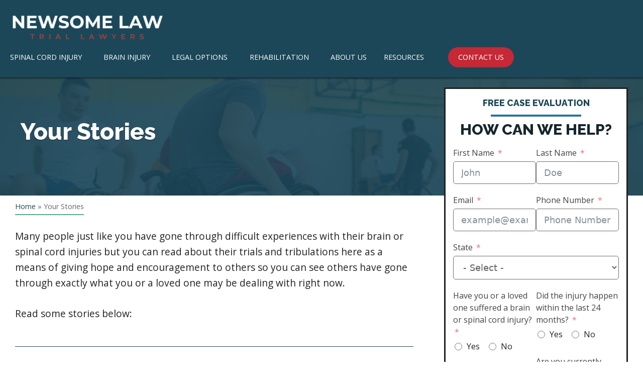

--- FILE ---
content_type: text/html; charset=UTF-8
request_url: https://brainandspinalcord.org/your-stories/
body_size: 46099
content:

<!DOCTYPE html>
<html lang="en-US">
<head ><meta charset="UTF-8" /><script>if(navigator.userAgent.match(/MSIE|Internet Explorer/i)||navigator.userAgent.match(/Trident\/7\..*?rv:11/i)){var href=document.location.href;if(!href.match(/[?&]nowprocket/)){if(href.indexOf("?")==-1){if(href.indexOf("#")==-1){document.location.href=href+"?nowprocket=1"}else{document.location.href=href.replace("#","?nowprocket=1#")}}else{if(href.indexOf("#")==-1){document.location.href=href+"&nowprocket=1"}else{document.location.href=href.replace("#","&nowprocket=1#")}}}}</script><script>(()=>{class RocketLazyLoadScripts{constructor(){this.v="2.0.4",this.userEvents=["keydown","keyup","mousedown","mouseup","mousemove","mouseover","mouseout","touchmove","touchstart","touchend","touchcancel","wheel","click","dblclick","input"],this.attributeEvents=["onblur","onclick","oncontextmenu","ondblclick","onfocus","onmousedown","onmouseenter","onmouseleave","onmousemove","onmouseout","onmouseover","onmouseup","onmousewheel","onscroll","onsubmit"]}async t(){this.i(),this.o(),/iP(ad|hone)/.test(navigator.userAgent)&&this.h(),this.u(),this.l(this),this.m(),this.k(this),this.p(this),this._(),await Promise.all([this.R(),this.L()]),this.lastBreath=Date.now(),this.S(this),this.P(),this.D(),this.O(),this.M(),await this.C(this.delayedScripts.normal),await this.C(this.delayedScripts.defer),await this.C(this.delayedScripts.async),await this.T(),await this.F(),await this.j(),await this.A(),window.dispatchEvent(new Event("rocket-allScriptsLoaded")),this.everythingLoaded=!0,this.lastTouchEnd&&await new Promise(t=>setTimeout(t,500-Date.now()+this.lastTouchEnd)),this.I(),this.H(),this.U(),this.W()}i(){this.CSPIssue=sessionStorage.getItem("rocketCSPIssue"),document.addEventListener("securitypolicyviolation",t=>{this.CSPIssue||"script-src-elem"!==t.violatedDirective||"data"!==t.blockedURI||(this.CSPIssue=!0,sessionStorage.setItem("rocketCSPIssue",!0))},{isRocket:!0})}o(){window.addEventListener("pageshow",t=>{this.persisted=t.persisted,this.realWindowLoadedFired=!0},{isRocket:!0}),window.addEventListener("pagehide",()=>{this.onFirstUserAction=null},{isRocket:!0})}h(){let t;function e(e){t=e}window.addEventListener("touchstart",e,{isRocket:!0}),window.addEventListener("touchend",function i(o){o.changedTouches[0]&&t.changedTouches[0]&&Math.abs(o.changedTouches[0].pageX-t.changedTouches[0].pageX)<10&&Math.abs(o.changedTouches[0].pageY-t.changedTouches[0].pageY)<10&&o.timeStamp-t.timeStamp<200&&(window.removeEventListener("touchstart",e,{isRocket:!0}),window.removeEventListener("touchend",i,{isRocket:!0}),"INPUT"===o.target.tagName&&"text"===o.target.type||(o.target.dispatchEvent(new TouchEvent("touchend",{target:o.target,bubbles:!0})),o.target.dispatchEvent(new MouseEvent("mouseover",{target:o.target,bubbles:!0})),o.target.dispatchEvent(new PointerEvent("click",{target:o.target,bubbles:!0,cancelable:!0,detail:1,clientX:o.changedTouches[0].clientX,clientY:o.changedTouches[0].clientY})),event.preventDefault()))},{isRocket:!0})}q(t){this.userActionTriggered||("mousemove"!==t.type||this.firstMousemoveIgnored?"keyup"===t.type||"mouseover"===t.type||"mouseout"===t.type||(this.userActionTriggered=!0,this.onFirstUserAction&&this.onFirstUserAction()):this.firstMousemoveIgnored=!0),"click"===t.type&&t.preventDefault(),t.stopPropagation(),t.stopImmediatePropagation(),"touchstart"===this.lastEvent&&"touchend"===t.type&&(this.lastTouchEnd=Date.now()),"click"===t.type&&(this.lastTouchEnd=0),this.lastEvent=t.type,t.composedPath&&t.composedPath()[0].getRootNode()instanceof ShadowRoot&&(t.rocketTarget=t.composedPath()[0]),this.savedUserEvents.push(t)}u(){this.savedUserEvents=[],this.userEventHandler=this.q.bind(this),this.userEvents.forEach(t=>window.addEventListener(t,this.userEventHandler,{passive:!1,isRocket:!0})),document.addEventListener("visibilitychange",this.userEventHandler,{isRocket:!0})}U(){this.userEvents.forEach(t=>window.removeEventListener(t,this.userEventHandler,{passive:!1,isRocket:!0})),document.removeEventListener("visibilitychange",this.userEventHandler,{isRocket:!0}),this.savedUserEvents.forEach(t=>{(t.rocketTarget||t.target).dispatchEvent(new window[t.constructor.name](t.type,t))})}m(){const t="return false",e=Array.from(this.attributeEvents,t=>"data-rocket-"+t),i="["+this.attributeEvents.join("],[")+"]",o="[data-rocket-"+this.attributeEvents.join("],[data-rocket-")+"]",s=(e,i,o)=>{o&&o!==t&&(e.setAttribute("data-rocket-"+i,o),e["rocket"+i]=new Function("event",o),e.setAttribute(i,t))};new MutationObserver(t=>{for(const n of t)"attributes"===n.type&&(n.attributeName.startsWith("data-rocket-")||this.everythingLoaded?n.attributeName.startsWith("data-rocket-")&&this.everythingLoaded&&this.N(n.target,n.attributeName.substring(12)):s(n.target,n.attributeName,n.target.getAttribute(n.attributeName))),"childList"===n.type&&n.addedNodes.forEach(t=>{if(t.nodeType===Node.ELEMENT_NODE)if(this.everythingLoaded)for(const i of[t,...t.querySelectorAll(o)])for(const t of i.getAttributeNames())e.includes(t)&&this.N(i,t.substring(12));else for(const e of[t,...t.querySelectorAll(i)])for(const t of e.getAttributeNames())this.attributeEvents.includes(t)&&s(e,t,e.getAttribute(t))})}).observe(document,{subtree:!0,childList:!0,attributeFilter:[...this.attributeEvents,...e]})}I(){this.attributeEvents.forEach(t=>{document.querySelectorAll("[data-rocket-"+t+"]").forEach(e=>{this.N(e,t)})})}N(t,e){const i=t.getAttribute("data-rocket-"+e);i&&(t.setAttribute(e,i),t.removeAttribute("data-rocket-"+e))}k(t){Object.defineProperty(HTMLElement.prototype,"onclick",{get(){return this.rocketonclick||null},set(e){this.rocketonclick=e,this.setAttribute(t.everythingLoaded?"onclick":"data-rocket-onclick","this.rocketonclick(event)")}})}S(t){function e(e,i){let o=e[i];e[i]=null,Object.defineProperty(e,i,{get:()=>o,set(s){t.everythingLoaded?o=s:e["rocket"+i]=o=s}})}e(document,"onreadystatechange"),e(window,"onload"),e(window,"onpageshow");try{Object.defineProperty(document,"readyState",{get:()=>t.rocketReadyState,set(e){t.rocketReadyState=e},configurable:!0}),document.readyState="loading"}catch(t){console.log("WPRocket DJE readyState conflict, bypassing")}}l(t){this.originalAddEventListener=EventTarget.prototype.addEventListener,this.originalRemoveEventListener=EventTarget.prototype.removeEventListener,this.savedEventListeners=[],EventTarget.prototype.addEventListener=function(e,i,o){o&&o.isRocket||!t.B(e,this)&&!t.userEvents.includes(e)||t.B(e,this)&&!t.userActionTriggered||e.startsWith("rocket-")||t.everythingLoaded?t.originalAddEventListener.call(this,e,i,o):(t.savedEventListeners.push({target:this,remove:!1,type:e,func:i,options:o}),"mouseenter"!==e&&"mouseleave"!==e||t.originalAddEventListener.call(this,e,t.savedUserEvents.push,o))},EventTarget.prototype.removeEventListener=function(e,i,o){o&&o.isRocket||!t.B(e,this)&&!t.userEvents.includes(e)||t.B(e,this)&&!t.userActionTriggered||e.startsWith("rocket-")||t.everythingLoaded?t.originalRemoveEventListener.call(this,e,i,o):t.savedEventListeners.push({target:this,remove:!0,type:e,func:i,options:o})}}J(t,e){this.savedEventListeners=this.savedEventListeners.filter(i=>{let o=i.type,s=i.target||window;return e!==o||t!==s||(this.B(o,s)&&(i.type="rocket-"+o),this.$(i),!1)})}H(){EventTarget.prototype.addEventListener=this.originalAddEventListener,EventTarget.prototype.removeEventListener=this.originalRemoveEventListener,this.savedEventListeners.forEach(t=>this.$(t))}$(t){t.remove?this.originalRemoveEventListener.call(t.target,t.type,t.func,t.options):this.originalAddEventListener.call(t.target,t.type,t.func,t.options)}p(t){let e;function i(e){return t.everythingLoaded?e:e.split(" ").map(t=>"load"===t||t.startsWith("load.")?"rocket-jquery-load":t).join(" ")}function o(o){function s(e){const s=o.fn[e];o.fn[e]=o.fn.init.prototype[e]=function(){return this[0]===window&&t.userActionTriggered&&("string"==typeof arguments[0]||arguments[0]instanceof String?arguments[0]=i(arguments[0]):"object"==typeof arguments[0]&&Object.keys(arguments[0]).forEach(t=>{const e=arguments[0][t];delete arguments[0][t],arguments[0][i(t)]=e})),s.apply(this,arguments),this}}if(o&&o.fn&&!t.allJQueries.includes(o)){const e={DOMContentLoaded:[],"rocket-DOMContentLoaded":[]};for(const t in e)document.addEventListener(t,()=>{e[t].forEach(t=>t())},{isRocket:!0});o.fn.ready=o.fn.init.prototype.ready=function(i){function s(){parseInt(o.fn.jquery)>2?setTimeout(()=>i.bind(document)(o)):i.bind(document)(o)}return"function"==typeof i&&(t.realDomReadyFired?!t.userActionTriggered||t.fauxDomReadyFired?s():e["rocket-DOMContentLoaded"].push(s):e.DOMContentLoaded.push(s)),o([])},s("on"),s("one"),s("off"),t.allJQueries.push(o)}e=o}t.allJQueries=[],o(window.jQuery),Object.defineProperty(window,"jQuery",{get:()=>e,set(t){o(t)}})}P(){const t=new Map;document.write=document.writeln=function(e){const i=document.currentScript,o=document.createRange(),s=i.parentElement;let n=t.get(i);void 0===n&&(n=i.nextSibling,t.set(i,n));const c=document.createDocumentFragment();o.setStart(c,0),c.appendChild(o.createContextualFragment(e)),s.insertBefore(c,n)}}async R(){return new Promise(t=>{this.userActionTriggered?t():this.onFirstUserAction=t})}async L(){return new Promise(t=>{document.addEventListener("DOMContentLoaded",()=>{this.realDomReadyFired=!0,t()},{isRocket:!0})})}async j(){return this.realWindowLoadedFired?Promise.resolve():new Promise(t=>{window.addEventListener("load",t,{isRocket:!0})})}M(){this.pendingScripts=[];this.scriptsMutationObserver=new MutationObserver(t=>{for(const e of t)e.addedNodes.forEach(t=>{"SCRIPT"!==t.tagName||t.noModule||t.isWPRocket||this.pendingScripts.push({script:t,promise:new Promise(e=>{const i=()=>{const i=this.pendingScripts.findIndex(e=>e.script===t);i>=0&&this.pendingScripts.splice(i,1),e()};t.addEventListener("load",i,{isRocket:!0}),t.addEventListener("error",i,{isRocket:!0}),setTimeout(i,1e3)})})})}),this.scriptsMutationObserver.observe(document,{childList:!0,subtree:!0})}async F(){await this.X(),this.pendingScripts.length?(await this.pendingScripts[0].promise,await this.F()):this.scriptsMutationObserver.disconnect()}D(){this.delayedScripts={normal:[],async:[],defer:[]},document.querySelectorAll("script[type$=rocketlazyloadscript]").forEach(t=>{t.hasAttribute("data-rocket-src")?t.hasAttribute("async")&&!1!==t.async?this.delayedScripts.async.push(t):t.hasAttribute("defer")&&!1!==t.defer||"module"===t.getAttribute("data-rocket-type")?this.delayedScripts.defer.push(t):this.delayedScripts.normal.push(t):this.delayedScripts.normal.push(t)})}async _(){await this.L();let t=[];document.querySelectorAll("script[type$=rocketlazyloadscript][data-rocket-src]").forEach(e=>{let i=e.getAttribute("data-rocket-src");if(i&&!i.startsWith("data:")){i.startsWith("//")&&(i=location.protocol+i);try{const o=new URL(i).origin;o!==location.origin&&t.push({src:o,crossOrigin:e.crossOrigin||"module"===e.getAttribute("data-rocket-type")})}catch(t){}}}),t=[...new Map(t.map(t=>[JSON.stringify(t),t])).values()],this.Y(t,"preconnect")}async G(t){if(await this.K(),!0!==t.noModule||!("noModule"in HTMLScriptElement.prototype))return new Promise(e=>{let i;function o(){(i||t).setAttribute("data-rocket-status","executed"),e()}try{if(navigator.userAgent.includes("Firefox/")||""===navigator.vendor||this.CSPIssue)i=document.createElement("script"),[...t.attributes].forEach(t=>{let e=t.nodeName;"type"!==e&&("data-rocket-type"===e&&(e="type"),"data-rocket-src"===e&&(e="src"),i.setAttribute(e,t.nodeValue))}),t.text&&(i.text=t.text),t.nonce&&(i.nonce=t.nonce),i.hasAttribute("src")?(i.addEventListener("load",o,{isRocket:!0}),i.addEventListener("error",()=>{i.setAttribute("data-rocket-status","failed-network"),e()},{isRocket:!0}),setTimeout(()=>{i.isConnected||e()},1)):(i.text=t.text,o()),i.isWPRocket=!0,t.parentNode.replaceChild(i,t);else{const i=t.getAttribute("data-rocket-type"),s=t.getAttribute("data-rocket-src");i?(t.type=i,t.removeAttribute("data-rocket-type")):t.removeAttribute("type"),t.addEventListener("load",o,{isRocket:!0}),t.addEventListener("error",i=>{this.CSPIssue&&i.target.src.startsWith("data:")?(console.log("WPRocket: CSP fallback activated"),t.removeAttribute("src"),this.G(t).then(e)):(t.setAttribute("data-rocket-status","failed-network"),e())},{isRocket:!0}),s?(t.fetchPriority="high",t.removeAttribute("data-rocket-src"),t.src=s):t.src="data:text/javascript;base64,"+window.btoa(unescape(encodeURIComponent(t.text)))}}catch(i){t.setAttribute("data-rocket-status","failed-transform"),e()}});t.setAttribute("data-rocket-status","skipped")}async C(t){const e=t.shift();return e?(e.isConnected&&await this.G(e),this.C(t)):Promise.resolve()}O(){this.Y([...this.delayedScripts.normal,...this.delayedScripts.defer,...this.delayedScripts.async],"preload")}Y(t,e){this.trash=this.trash||[];let i=!0;var o=document.createDocumentFragment();t.forEach(t=>{const s=t.getAttribute&&t.getAttribute("data-rocket-src")||t.src;if(s&&!s.startsWith("data:")){const n=document.createElement("link");n.href=s,n.rel=e,"preconnect"!==e&&(n.as="script",n.fetchPriority=i?"high":"low"),t.getAttribute&&"module"===t.getAttribute("data-rocket-type")&&(n.crossOrigin=!0),t.crossOrigin&&(n.crossOrigin=t.crossOrigin),t.integrity&&(n.integrity=t.integrity),t.nonce&&(n.nonce=t.nonce),o.appendChild(n),this.trash.push(n),i=!1}}),document.head.appendChild(o)}W(){this.trash.forEach(t=>t.remove())}async T(){try{document.readyState="interactive"}catch(t){}this.fauxDomReadyFired=!0;try{await this.K(),this.J(document,"readystatechange"),document.dispatchEvent(new Event("rocket-readystatechange")),await this.K(),document.rocketonreadystatechange&&document.rocketonreadystatechange(),await this.K(),this.J(document,"DOMContentLoaded"),document.dispatchEvent(new Event("rocket-DOMContentLoaded")),await this.K(),this.J(window,"DOMContentLoaded"),window.dispatchEvent(new Event("rocket-DOMContentLoaded"))}catch(t){console.error(t)}}async A(){try{document.readyState="complete"}catch(t){}try{await this.K(),this.J(document,"readystatechange"),document.dispatchEvent(new Event("rocket-readystatechange")),await this.K(),document.rocketonreadystatechange&&document.rocketonreadystatechange(),await this.K(),this.J(window,"load"),window.dispatchEvent(new Event("rocket-load")),await this.K(),window.rocketonload&&window.rocketonload(),await this.K(),this.allJQueries.forEach(t=>t(window).trigger("rocket-jquery-load")),await this.K(),this.J(window,"pageshow");const t=new Event("rocket-pageshow");t.persisted=this.persisted,window.dispatchEvent(t),await this.K(),window.rocketonpageshow&&window.rocketonpageshow({persisted:this.persisted})}catch(t){console.error(t)}}async K(){Date.now()-this.lastBreath>45&&(await this.X(),this.lastBreath=Date.now())}async X(){return document.hidden?new Promise(t=>setTimeout(t)):new Promise(t=>requestAnimationFrame(t))}B(t,e){return e===document&&"readystatechange"===t||(e===document&&"DOMContentLoaded"===t||(e===window&&"DOMContentLoaded"===t||(e===window&&"load"===t||e===window&&"pageshow"===t)))}static run(){(new RocketLazyLoadScripts).t()}}RocketLazyLoadScripts.run()})();</script>

<meta name="viewport" content="width=device-width, initial-scale=1" />
<meta name='robots' content='index, follow, max-image-preview:large, max-snippet:-1, max-video-preview:-1' />

	<!-- This site is optimized with the Yoast SEO plugin v26.8 - https://yoast.com/product/yoast-seo-wordpress/ -->
	<title>Your Stories - BrainAndSpinalCord.org | Brain &amp; Spine Injury Rehabilitation</title>
<link crossorigin data-rocket-preconnect href="https://www.googletagmanager.com" rel="preconnect">
<link crossorigin data-rocket-preconnect href="https://scripts.clarity.ms" rel="preconnect">
<link crossorigin data-rocket-preconnect href="https://www.clarity.ms" rel="preconnect">
<link crossorigin data-rocket-preconnect href="https://www.google-analytics.com" rel="preconnect">
<link crossorigin data-rocket-preconnect href="https://fonts.googleapis.com" rel="preconnect">
<link data-rocket-preload as="style" href="https://fonts.googleapis.com/css?family=Source%20Sans%20Pro%3A400%2C400i%2C600%2C700&#038;display=swap" rel="preload">
<link href="https://fonts.googleapis.com/css?family=Source%20Sans%20Pro%3A400%2C400i%2C600%2C700&#038;display=swap" media="print" onload="this.media=&#039;all&#039;" rel="stylesheet">
<noscript><link rel="stylesheet" href="https://fonts.googleapis.com/css?family=Source%20Sans%20Pro%3A400%2C400i%2C600%2C700&#038;display=swap"></noscript><link rel="preload" data-rocket-preload as="image" href="https://brainandspinalcord.org/wp-content/themes/basc-genesis-child/images/interior-default-bg.jpg" fetchpriority="high">
	<meta name="description" content="Testimonials Page: Stories from every day people with brain and spinal cord injuries. How did it happen? Are they recovering? Do I have a malpractice case?" />
	<link rel="canonical" href="https://brainandspinalcord.org/your-stories/" />
	<meta property="og:locale" content="en_US" />
	<meta property="og:type" content="article" />
	<meta property="og:title" content="Your Stories - BrainAndSpinalCord.org | Brain &amp; Spine Injury Rehabilitation" />
	<meta property="og:description" content="Testimonials Page: Stories from every day people with brain and spinal cord injuries. How did it happen? Are they recovering? Do I have a malpractice case?" />
	<meta property="og:url" content="https://brainandspinalcord.org/your-stories/" />
	<meta property="og:site_name" content="Brain and Spinal Cord" />
	<meta property="article:publisher" content="https://www.facebook.com/Brain-and-Spinal-Cord-222481230524/" />
	<meta property="article:modified_time" content="2025-02-13T18:57:13+00:00" />
	<meta property="og:image" content="https://brainandspinalcord.org/wp-content/uploads/2025/02/shutterstock_1543381472_brain-surgery-team-scaled.jpg" />
	<meta property="og:image:width" content="2560" />
	<meta property="og:image:height" content="1706" />
	<meta property="og:image:type" content="image/jpeg" />
	<meta name="twitter:card" content="summary_large_image" />
	<meta name="twitter:site" content="@BrainandSpinal" />
	<meta name="twitter:label1" content="Est. reading time" />
	<meta name="twitter:data1" content="1 minute" />
	<script type="application/ld+json" class="yoast-schema-graph">{"@context":"https://schema.org","@graph":[{"@type":"WebPage","@id":"https://brainandspinalcord.org/your-stories/","url":"https://brainandspinalcord.org/your-stories/","name":"Your Stories - BrainAndSpinalCord.org | Brain & Spine Injury Rehabilitation","isPartOf":{"@id":"https://brainandspinalcord.org/#website"},"primaryImageOfPage":{"@id":"https://brainandspinalcord.org/your-stories/#primaryimage"},"image":{"@id":"https://brainandspinalcord.org/your-stories/#primaryimage"},"thumbnailUrl":"https://brainandspinalcord.org/wp-content/uploads/2025/02/shutterstock_1543381472_brain-surgery-team-scaled.jpg","datePublished":"2016-04-10T22:03:28+00:00","dateModified":"2025-02-13T18:57:13+00:00","description":"Testimonials Page: Stories from every day people with brain and spinal cord injuries. How did it happen? Are they recovering? Do I have a malpractice case?","breadcrumb":{"@id":"https://brainandspinalcord.org/your-stories/#breadcrumb"},"inLanguage":"en-US","potentialAction":[{"@type":"ReadAction","target":["https://brainandspinalcord.org/your-stories/"]}]},{"@type":"ImageObject","inLanguage":"en-US","@id":"https://brainandspinalcord.org/your-stories/#primaryimage","url":"https://brainandspinalcord.org/wp-content/uploads/2025/02/shutterstock_1543381472_brain-surgery-team-scaled.jpg","contentUrl":"https://brainandspinalcord.org/wp-content/uploads/2025/02/shutterstock_1543381472_brain-surgery-team-scaled.jpg","width":2560,"height":1706,"caption":"Brain Surgery Team"},{"@type":"BreadcrumbList","@id":"https://brainandspinalcord.org/your-stories/#breadcrumb","itemListElement":[{"@type":"ListItem","position":1,"name":"Home","item":"https://brainandspinalcord.org/"},{"@type":"ListItem","position":2,"name":"Your Stories"}]},{"@type":"WebSite","@id":"https://brainandspinalcord.org/#website","url":"https://brainandspinalcord.org/","name":"Brain and Spinal Cord","description":"Resources and legal help for Brain &amp; Spinal Cord Injury Survivors","inLanguage":"en-US"}]}</script>
	<!-- / Yoast SEO plugin. -->


<link rel='dns-prefetch' href='//fonts.googleapis.com' />
<link href='https://fonts.gstatic.com' crossorigin rel='preconnect' />
<link rel="alternate" title="oEmbed (JSON)" type="application/json+oembed" href="https://brainandspinalcord.org/wp-json/oembed/1.0/embed?url=https%3A%2F%2Fbrainandspinalcord.org%2Fyour-stories%2F" />
<link rel="alternate" title="oEmbed (XML)" type="text/xml+oembed" href="https://brainandspinalcord.org/wp-json/oembed/1.0/embed?url=https%3A%2F%2Fbrainandspinalcord.org%2Fyour-stories%2F&#038;format=xml" />
<style id='wp-img-auto-sizes-contain-inline-css' type='text/css'>
img:is([sizes=auto i],[sizes^="auto," i]){contain-intrinsic-size:3000px 1500px}
/*# sourceURL=wp-img-auto-sizes-contain-inline-css */
</style>
<link data-minify="1" rel='stylesheet' id='fluentform-elementor-widget-css' href='https://brainandspinalcord.org/wp-content/cache/min/1/wp-content/plugins/fluentform/assets/css/fluent-forms-elementor-widget.css?ver=1769456107' type='text/css' media='all' />
<link data-minify="1" rel='stylesheet' id='brain-and-spinal-cord-genesis-starter-theme-css' href='https://brainandspinalcord.org/wp-content/cache/min/1/wp-content/themes/basc-genesis-child/style.css?ver=1769456107' type='text/css' media='all' />
<style id='wp-emoji-styles-inline-css' type='text/css'>

	img.wp-smiley, img.emoji {
		display: inline !important;
		border: none !important;
		box-shadow: none !important;
		height: 1em !important;
		width: 1em !important;
		margin: 0 0.07em !important;
		vertical-align: -0.1em !important;
		background: none !important;
		padding: 0 !important;
	}
/*# sourceURL=wp-emoji-styles-inline-css */
</style>
<link rel='stylesheet' id='wp-block-library-css' href='https://brainandspinalcord.org/wp-includes/css/dist/block-library/style.min.css?ver=c09bd2eabcbb886a9aa9fe764214f478' type='text/css' media='all' />
<style id='classic-theme-styles-inline-css' type='text/css'>
/*! This file is auto-generated */
.wp-block-button__link{color:#fff;background-color:#32373c;border-radius:9999px;box-shadow:none;text-decoration:none;padding:calc(.667em + 2px) calc(1.333em + 2px);font-size:1.125em}.wp-block-file__button{background:#32373c;color:#fff;text-decoration:none}
/*# sourceURL=/wp-includes/css/classic-themes.min.css */
</style>
<style id='global-styles-inline-css' type='text/css'>
:root{--wp--preset--aspect-ratio--square: 1;--wp--preset--aspect-ratio--4-3: 4/3;--wp--preset--aspect-ratio--3-4: 3/4;--wp--preset--aspect-ratio--3-2: 3/2;--wp--preset--aspect-ratio--2-3: 2/3;--wp--preset--aspect-ratio--16-9: 16/9;--wp--preset--aspect-ratio--9-16: 9/16;--wp--preset--color--black: #000000;--wp--preset--color--cyan-bluish-gray: #abb8c3;--wp--preset--color--white: #ffffff;--wp--preset--color--pale-pink: #f78da7;--wp--preset--color--vivid-red: #cf2e2e;--wp--preset--color--luminous-vivid-orange: #ff6900;--wp--preset--color--luminous-vivid-amber: #fcb900;--wp--preset--color--light-green-cyan: #7bdcb5;--wp--preset--color--vivid-green-cyan: #00d084;--wp--preset--color--pale-cyan-blue: #8ed1fc;--wp--preset--color--vivid-cyan-blue: #0693e3;--wp--preset--color--vivid-purple: #9b51e0;--wp--preset--color--theme-primary: #0073e5;--wp--preset--color--theme-secondary: #0073e5;--wp--preset--gradient--vivid-cyan-blue-to-vivid-purple: linear-gradient(135deg,rgb(6,147,227) 0%,rgb(155,81,224) 100%);--wp--preset--gradient--light-green-cyan-to-vivid-green-cyan: linear-gradient(135deg,rgb(122,220,180) 0%,rgb(0,208,130) 100%);--wp--preset--gradient--luminous-vivid-amber-to-luminous-vivid-orange: linear-gradient(135deg,rgb(252,185,0) 0%,rgb(255,105,0) 100%);--wp--preset--gradient--luminous-vivid-orange-to-vivid-red: linear-gradient(135deg,rgb(255,105,0) 0%,rgb(207,46,46) 100%);--wp--preset--gradient--very-light-gray-to-cyan-bluish-gray: linear-gradient(135deg,rgb(238,238,238) 0%,rgb(169,184,195) 100%);--wp--preset--gradient--cool-to-warm-spectrum: linear-gradient(135deg,rgb(74,234,220) 0%,rgb(151,120,209) 20%,rgb(207,42,186) 40%,rgb(238,44,130) 60%,rgb(251,105,98) 80%,rgb(254,248,76) 100%);--wp--preset--gradient--blush-light-purple: linear-gradient(135deg,rgb(255,206,236) 0%,rgb(152,150,240) 100%);--wp--preset--gradient--blush-bordeaux: linear-gradient(135deg,rgb(254,205,165) 0%,rgb(254,45,45) 50%,rgb(107,0,62) 100%);--wp--preset--gradient--luminous-dusk: linear-gradient(135deg,rgb(255,203,112) 0%,rgb(199,81,192) 50%,rgb(65,88,208) 100%);--wp--preset--gradient--pale-ocean: linear-gradient(135deg,rgb(255,245,203) 0%,rgb(182,227,212) 50%,rgb(51,167,181) 100%);--wp--preset--gradient--electric-grass: linear-gradient(135deg,rgb(202,248,128) 0%,rgb(113,206,126) 100%);--wp--preset--gradient--midnight: linear-gradient(135deg,rgb(2,3,129) 0%,rgb(40,116,252) 100%);--wp--preset--font-size--small: 12px;--wp--preset--font-size--medium: 20px;--wp--preset--font-size--large: 20px;--wp--preset--font-size--x-large: 42px;--wp--preset--font-size--normal: 18px;--wp--preset--font-size--larger: 24px;--wp--preset--spacing--20: 0.44rem;--wp--preset--spacing--30: 0.67rem;--wp--preset--spacing--40: 1rem;--wp--preset--spacing--50: 1.5rem;--wp--preset--spacing--60: 2.25rem;--wp--preset--spacing--70: 3.38rem;--wp--preset--spacing--80: 5.06rem;--wp--preset--shadow--natural: 6px 6px 9px rgba(0, 0, 0, 0.2);--wp--preset--shadow--deep: 12px 12px 50px rgba(0, 0, 0, 0.4);--wp--preset--shadow--sharp: 6px 6px 0px rgba(0, 0, 0, 0.2);--wp--preset--shadow--outlined: 6px 6px 0px -3px rgb(255, 255, 255), 6px 6px rgb(0, 0, 0);--wp--preset--shadow--crisp: 6px 6px 0px rgb(0, 0, 0);}:where(.is-layout-flex){gap: 0.5em;}:where(.is-layout-grid){gap: 0.5em;}body .is-layout-flex{display: flex;}.is-layout-flex{flex-wrap: wrap;align-items: center;}.is-layout-flex > :is(*, div){margin: 0;}body .is-layout-grid{display: grid;}.is-layout-grid > :is(*, div){margin: 0;}:where(.wp-block-columns.is-layout-flex){gap: 2em;}:where(.wp-block-columns.is-layout-grid){gap: 2em;}:where(.wp-block-post-template.is-layout-flex){gap: 1.25em;}:where(.wp-block-post-template.is-layout-grid){gap: 1.25em;}.has-black-color{color: var(--wp--preset--color--black) !important;}.has-cyan-bluish-gray-color{color: var(--wp--preset--color--cyan-bluish-gray) !important;}.has-white-color{color: var(--wp--preset--color--white) !important;}.has-pale-pink-color{color: var(--wp--preset--color--pale-pink) !important;}.has-vivid-red-color{color: var(--wp--preset--color--vivid-red) !important;}.has-luminous-vivid-orange-color{color: var(--wp--preset--color--luminous-vivid-orange) !important;}.has-luminous-vivid-amber-color{color: var(--wp--preset--color--luminous-vivid-amber) !important;}.has-light-green-cyan-color{color: var(--wp--preset--color--light-green-cyan) !important;}.has-vivid-green-cyan-color{color: var(--wp--preset--color--vivid-green-cyan) !important;}.has-pale-cyan-blue-color{color: var(--wp--preset--color--pale-cyan-blue) !important;}.has-vivid-cyan-blue-color{color: var(--wp--preset--color--vivid-cyan-blue) !important;}.has-vivid-purple-color{color: var(--wp--preset--color--vivid-purple) !important;}.has-black-background-color{background-color: var(--wp--preset--color--black) !important;}.has-cyan-bluish-gray-background-color{background-color: var(--wp--preset--color--cyan-bluish-gray) !important;}.has-white-background-color{background-color: var(--wp--preset--color--white) !important;}.has-pale-pink-background-color{background-color: var(--wp--preset--color--pale-pink) !important;}.has-vivid-red-background-color{background-color: var(--wp--preset--color--vivid-red) !important;}.has-luminous-vivid-orange-background-color{background-color: var(--wp--preset--color--luminous-vivid-orange) !important;}.has-luminous-vivid-amber-background-color{background-color: var(--wp--preset--color--luminous-vivid-amber) !important;}.has-light-green-cyan-background-color{background-color: var(--wp--preset--color--light-green-cyan) !important;}.has-vivid-green-cyan-background-color{background-color: var(--wp--preset--color--vivid-green-cyan) !important;}.has-pale-cyan-blue-background-color{background-color: var(--wp--preset--color--pale-cyan-blue) !important;}.has-vivid-cyan-blue-background-color{background-color: var(--wp--preset--color--vivid-cyan-blue) !important;}.has-vivid-purple-background-color{background-color: var(--wp--preset--color--vivid-purple) !important;}.has-black-border-color{border-color: var(--wp--preset--color--black) !important;}.has-cyan-bluish-gray-border-color{border-color: var(--wp--preset--color--cyan-bluish-gray) !important;}.has-white-border-color{border-color: var(--wp--preset--color--white) !important;}.has-pale-pink-border-color{border-color: var(--wp--preset--color--pale-pink) !important;}.has-vivid-red-border-color{border-color: var(--wp--preset--color--vivid-red) !important;}.has-luminous-vivid-orange-border-color{border-color: var(--wp--preset--color--luminous-vivid-orange) !important;}.has-luminous-vivid-amber-border-color{border-color: var(--wp--preset--color--luminous-vivid-amber) !important;}.has-light-green-cyan-border-color{border-color: var(--wp--preset--color--light-green-cyan) !important;}.has-vivid-green-cyan-border-color{border-color: var(--wp--preset--color--vivid-green-cyan) !important;}.has-pale-cyan-blue-border-color{border-color: var(--wp--preset--color--pale-cyan-blue) !important;}.has-vivid-cyan-blue-border-color{border-color: var(--wp--preset--color--vivid-cyan-blue) !important;}.has-vivid-purple-border-color{border-color: var(--wp--preset--color--vivid-purple) !important;}.has-vivid-cyan-blue-to-vivid-purple-gradient-background{background: var(--wp--preset--gradient--vivid-cyan-blue-to-vivid-purple) !important;}.has-light-green-cyan-to-vivid-green-cyan-gradient-background{background: var(--wp--preset--gradient--light-green-cyan-to-vivid-green-cyan) !important;}.has-luminous-vivid-amber-to-luminous-vivid-orange-gradient-background{background: var(--wp--preset--gradient--luminous-vivid-amber-to-luminous-vivid-orange) !important;}.has-luminous-vivid-orange-to-vivid-red-gradient-background{background: var(--wp--preset--gradient--luminous-vivid-orange-to-vivid-red) !important;}.has-very-light-gray-to-cyan-bluish-gray-gradient-background{background: var(--wp--preset--gradient--very-light-gray-to-cyan-bluish-gray) !important;}.has-cool-to-warm-spectrum-gradient-background{background: var(--wp--preset--gradient--cool-to-warm-spectrum) !important;}.has-blush-light-purple-gradient-background{background: var(--wp--preset--gradient--blush-light-purple) !important;}.has-blush-bordeaux-gradient-background{background: var(--wp--preset--gradient--blush-bordeaux) !important;}.has-luminous-dusk-gradient-background{background: var(--wp--preset--gradient--luminous-dusk) !important;}.has-pale-ocean-gradient-background{background: var(--wp--preset--gradient--pale-ocean) !important;}.has-electric-grass-gradient-background{background: var(--wp--preset--gradient--electric-grass) !important;}.has-midnight-gradient-background{background: var(--wp--preset--gradient--midnight) !important;}.has-small-font-size{font-size: var(--wp--preset--font-size--small) !important;}.has-medium-font-size{font-size: var(--wp--preset--font-size--medium) !important;}.has-large-font-size{font-size: var(--wp--preset--font-size--large) !important;}.has-x-large-font-size{font-size: var(--wp--preset--font-size--x-large) !important;}
:where(.wp-block-post-template.is-layout-flex){gap: 1.25em;}:where(.wp-block-post-template.is-layout-grid){gap: 1.25em;}
:where(.wp-block-term-template.is-layout-flex){gap: 1.25em;}:where(.wp-block-term-template.is-layout-grid){gap: 1.25em;}
:where(.wp-block-columns.is-layout-flex){gap: 2em;}:where(.wp-block-columns.is-layout-grid){gap: 2em;}
:root :where(.wp-block-pullquote){font-size: 1.5em;line-height: 1.6;}
/*# sourceURL=global-styles-inline-css */
</style>
<link data-minify="1" rel='stylesheet' id='dw-glossary-css-css' href='https://brainandspinalcord.org/wp-content/cache/min/1/wp-content/plugins/dw-glossary/assets/css/dw-glossary.css?ver=1769456107' type='text/css' media='all' />
<link rel='stylesheet' id='hc-content-cleaner-css' href='https://brainandspinalcord.org/wp-content/plugins/hc-content-cleaner/public/css/hc-content-cleaner-public.css?ver=1.0.0' type='text/css' media='all' />
<link data-minify="1" rel='stylesheet' id='hc-orphan-links-plugin-css' href='https://brainandspinalcord.org/wp-content/cache/min/1/wp-content/plugins/hc-orphan-links-plugin/public/css/hc-orphan-links-plugin-public.css?ver=1769456107' type='text/css' media='all' />

<link data-minify="1" rel='stylesheet' id='brain-and-spinal-cord-genesis-starter-theme-gutenberg-css' href='https://brainandspinalcord.org/wp-content/cache/min/1/wp-content/themes/basc-genesis-child/lib/gutenberg/front-end.css?ver=1769456107' type='text/css' media='all' />
<style id='brain-and-spinal-cord-genesis-starter-theme-gutenberg-inline-css' type='text/css'>
.ab-block-post-grid .ab-post-grid-items h2 a:hover {
	color: #0073e5;
}

.site-container .wp-block-button .wp-block-button__link {
	background-color: #0073e5;
}

.wp-block-button .wp-block-button__link:not(.has-background),
.wp-block-button .wp-block-button__link:not(.has-background):focus,
.wp-block-button .wp-block-button__link:not(.has-background):hover {
	color: #ffffff;
}

.site-container .wp-block-button.is-style-outline .wp-block-button__link {
	color: #0073e5;
}

.site-container .wp-block-button.is-style-outline .wp-block-button__link:focus,
.site-container .wp-block-button.is-style-outline .wp-block-button__link:hover {
	color: #2396ff;
}		.site-container .has-small-font-size {
			font-size: 12px;
		}		.site-container .has-normal-font-size {
			font-size: 18px;
		}		.site-container .has-large-font-size {
			font-size: 20px;
		}		.site-container .has-larger-font-size {
			font-size: 24px;
		}		.site-container .has-theme-primary-color,
		.site-container .wp-block-button .wp-block-button__link.has-theme-primary-color,
		.site-container .wp-block-button.is-style-outline .wp-block-button__link.has-theme-primary-color {
			color: #0073e5;
		}

		.site-container .has-theme-primary-background-color,
		.site-container .wp-block-button .wp-block-button__link.has-theme-primary-background-color,
		.site-container .wp-block-pullquote.is-style-solid-color.has-theme-primary-background-color {
			background-color: #0073e5;
		}		.site-container .has-theme-secondary-color,
		.site-container .wp-block-button .wp-block-button__link.has-theme-secondary-color,
		.site-container .wp-block-button.is-style-outline .wp-block-button__link.has-theme-secondary-color {
			color: #0073e5;
		}

		.site-container .has-theme-secondary-background-color,
		.site-container .wp-block-button .wp-block-button__link.has-theme-secondary-background-color,
		.site-container .wp-block-pullquote.is-style-solid-color.has-theme-secondary-background-color {
			background-color: #0073e5;
		}
/*# sourceURL=brain-and-spinal-cord-genesis-starter-theme-gutenberg-inline-css */
</style>
<link data-minify="1" rel='stylesheet' id='hennessey-css-css' href='https://brainandspinalcord.org/wp-content/cache/background-css/1/brainandspinalcord.org/wp-content/cache/min/1/wp-content/themes/basc-genesis-child/css/scss-styles.css?ver=1769456107&wpr_t=1769499640' type='text/css' media='all' />
<style id='hennessey-css-inline-css' type='text/css'>

        @import url('https://fonts.googleapis.com/css2?family=Open+Sans+Condensed:wght@700&family=Open+Sans:ital,wght@0,400;0,700;1,400&family=Raleway:ital,wght@0,100;0,200;0,500;0,600;0,800;0,900;1,100;1,200;1,300;1,400;1,500;1,600;1,700;1,800;1,900&display=swap');
    
/*# sourceURL=hennessey-css-inline-css */
</style>
<link data-minify="1" rel='stylesheet' id='hennessey-standalone-css-css' href='https://brainandspinalcord.org/wp-content/cache/min/1/wp-content/themes/basc-genesis-child/css/standalone-styles.css?ver=1769456107' type='text/css' media='all' />
<style id='rocket-lazyload-inline-css' type='text/css'>
.rll-youtube-player{position:relative;padding-bottom:56.23%;height:0;overflow:hidden;max-width:100%;}.rll-youtube-player:focus-within{outline: 2px solid currentColor;outline-offset: 5px;}.rll-youtube-player iframe{position:absolute;top:0;left:0;width:100%;height:100%;z-index:100;background:0 0}.rll-youtube-player img{bottom:0;display:block;left:0;margin:auto;max-width:100%;width:100%;position:absolute;right:0;top:0;border:none;height:auto;-webkit-transition:.4s all;-moz-transition:.4s all;transition:.4s all}.rll-youtube-player img:hover{-webkit-filter:brightness(75%)}.rll-youtube-player .play{height:100%;width:100%;left:0;top:0;position:absolute;background:var(--wpr-bg-dbc0300e-a910-4658-9108-495fefa8cc82) no-repeat center;background-color: transparent !important;cursor:pointer;border:none;}.wp-embed-responsive .wp-has-aspect-ratio .rll-youtube-player{position:absolute;padding-bottom:0;width:100%;height:100%;top:0;bottom:0;left:0;right:0}
/*# sourceURL=rocket-lazyload-inline-css */
</style>
<script type="rocketlazyloadscript" data-rocket-type="text/javascript" data-rocket-src="https://brainandspinalcord.org/wp-includes/js/jquery/jquery.min.js?ver=3.7.1" id="jquery-core-js"></script>
<script type="rocketlazyloadscript" data-rocket-type="text/javascript" data-rocket-src="https://brainandspinalcord.org/wp-includes/js/jquery/jquery-migrate.min.js?ver=3.4.1" id="jquery-migrate-js"></script>
<script type="rocketlazyloadscript" data-minify="1" data-rocket-type="text/javascript" data-rocket-src="https://brainandspinalcord.org/wp-content/cache/min/1/wp-content/plugins/dw-glossary/assets/js/dw-glossary.js?ver=1769031637" id="dw-glossary-js-js" data-rocket-defer defer></script>
<script type="rocketlazyloadscript" data-minify="1" data-rocket-type="text/javascript" data-rocket-src="https://brainandspinalcord.org/wp-content/cache/min/1/wp-content/plugins/hc-content-cleaner/public/js/hc-content-cleaner-public.js?ver=1769031637" id="hc-content-cleaner-js" data-rocket-defer defer></script>
<link rel="https://api.w.org/" href="https://brainandspinalcord.org/wp-json/" /><link rel="alternate" title="JSON" type="application/json" href="https://brainandspinalcord.org/wp-json/wp/v2/pages/1894" /><link rel='shortlink' href='https://brainandspinalcord.org/?p=1894' />
<script type="rocketlazyloadscript" data-minify="1" data-cfasync="false" async data-rocket-src="https://brainandspinalcord.org/wp-content/cache/min/1/t.js?ver=1769031638"></script>      <link rel="apple-touch-icon" sizes="180x180" href="https://brainandspinalcord.org/wp-content/themes/basc-genesis-child/favicons/apple-touch-icon.png">
      <link rel="icon" type="image/png" sizes="32x32" href="https://brainandspinalcord.org/wp-content/themes/basc-genesis-child/favicons/favicon-32x32.png">
      <link rel="icon" type="image/png" sizes="16x16" href="https://brainandspinalcord.org/wp-content/themes/basc-genesis-child/favicons/favicon-16x16.png">
      <link rel="manifest" href="https://brainandspinalcord.org/wp-content/themes/basc-genesis-child/favicons/site.webmanifest">
      <meta name="msapplication-TileColor" content="#da532c">
      <meta name="theme-color" content="#ffffff">
    <style type='text/css'>
			.full-width-hcvideo {
			    position: relative;
				padding-bottom: 56.25%;
				padding-top: 30px;
				height: 0;
				overflow: hidden;
				max-width: 100%;
				height: auto;
			}

			.half-width-hcvideo {
			    position: relative;
				padding-bottom: 25.25%;
				padding-top: 30px;
				height: 0;
				overflow: hidden;
				max-width: 50%;
				width: 50%;
				height: auto;
				float: left;
			}

			.full-width-hcvideo iframe,
			.full-width-hcvideo object,
			.full-width-hcvideo embed,
			.half-width-hcvideo iframe,
			.half-width-hcvideo object,
			.half-width-hcvideo embed{
				position: absolute;
				top: 0;
				left: 0;
				width: 100%;
				height: 100%;
			}
		  </style><script type="application/ld+json">
	{ 
	  "@context": "http://schema.org", 
	  "@type": "WebSite", 
	  "url": "https://brainandspinalcord.org/your-stories/", 
	  "name": "Your Stories",
	   "author": {
		  "@type": "Person",
		  "name": "Marketing"
		},
	  "description": "Many people just like you have gone through difficult experiences with their brain or spinal cord injuries but you can read about their trials and tribulations here as a means of giving hope and encouragement to others so you can see others have gone through exactly what you or a loved one may be dealing with right now.",
	  "publisher": null
	} 
	</script><meta name="generator" content="Elementor 3.34.3; features: e_font_icon_svg, additional_custom_breakpoints; settings: css_print_method-external, google_font-enabled, font_display-swap">
			<style>
				.e-con.e-parent:nth-of-type(n+4):not(.e-lazyloaded):not(.e-no-lazyload),
				.e-con.e-parent:nth-of-type(n+4):not(.e-lazyloaded):not(.e-no-lazyload) * {
					background-image: none !important;
				}
				@media screen and (max-height: 1024px) {
					.e-con.e-parent:nth-of-type(n+3):not(.e-lazyloaded):not(.e-no-lazyload),
					.e-con.e-parent:nth-of-type(n+3):not(.e-lazyloaded):not(.e-no-lazyload) * {
						background-image: none !important;
					}
				}
				@media screen and (max-height: 640px) {
					.e-con.e-parent:nth-of-type(n+2):not(.e-lazyloaded):not(.e-no-lazyload),
					.e-con.e-parent:nth-of-type(n+2):not(.e-lazyloaded):not(.e-no-lazyload) * {
						background-image: none !important;
					}
				}
			</style>
					<style type="text/css" id="wp-custom-css">
			.wpcf7-form-control-wrap select{
	-webkit-appearance:none!important;
	border-radius:0!important;
	min-width:100%;
	margin-bottom:15px
}
.homepage-top-form__form textarea{
	max-height:100px!important;
}
.homepage-top-form__form select{
	margin-bottom:10px!important;
	background-color:#EAEAEA;
	box-shadow:0 0 1px rgba(0, 0, 0, 0.3) inset;
	border:1px solid #c0c0c0;
	padding:10px 10px 10px 10px;
	font-size:1rem;
}
.faq-filter-portfolio-wrapper .faq-filter-category-list .isotope-link{
	background: transparent;
}
.page.page-id-6133 .entry-content table tr td {
    width: 33.33%;
    border-right: 1px solid #ccc;
}
@media(max-width:767px)
{
	.page.page-id-6133 .entry-content table tr td {
    width: 50%!important;
    float: left;
}
}
.mobile-header__logo{
	max-width:400px;	
}		</style>
		<noscript><style id="rocket-lazyload-nojs-css">.rll-youtube-player, [data-lazy-src]{display:none !important;}</style></noscript><style id="rocket-lazyrender-inline-css">[data-wpr-lazyrender] {content-visibility: auto;}</style><style id="wpr-lazyload-bg-container"></style><style id="wpr-lazyload-bg-exclusion">.interior-header__top{--wpr-bg-d57ef0b5-5b39-4e04-b175-219fa25e0079: url('https://brainandspinalcord.org/wp-content/themes/basc-genesis-child/images/interior-default-bg.jpg');}</style>
<noscript>
<style id="wpr-lazyload-bg-nostyle">.slick-loading .slick-list{--wpr-bg-586d1817-25fa-4dc5-be5f-2717c5bfb712: url('https://brainandspinalcord.org/wp-content/themes/basc-genesis-child/css/ajax-loader.gif');}.header-search-form:before{--wpr-bg-1135a781-d4de-4b61-a827-15e742bd8aa8: url('https://brainandspinalcord.org/wp-content/themes/basc-genesis-child/images/search.svg');}.desktop-downarrow:after{--wpr-bg-f48f583c-96b0-4216-9f37-bcc8223e7705: url('https://brainandspinalcord.org/wp-content/themes/basc-genesis-child/images/arrow_white.svg');}a[data-ctm-tracked] .fa-phone:before{--wpr-bg-008164e3-d6d6-474d-826e-38f469ee43d5: url('https://brainandspinalcord.org/wp-content/themes/basc-genesis-child/images/phone.svg');}.footer-search__heading:before{--wpr-bg-152205a1-d927-4866-99dd-77a763e8fe08: url('https://brainandspinalcord.org/wp-content/themes/basc-genesis-child/images/search.svg');}.sidebar-navigation-menu .menu .sidebar-expand:before{--wpr-bg-8e2a4235-2773-4080-8fb3-d41317f58109: url('https://brainandspinalcord.org/wp-content/themes/basc-genesis-child/images/arrow_right_black.svg');}.money-recovered-widget{--wpr-bg-292a52e5-82a7-4c7e-b4c1-71f4122ce569: url('https://brainandspinalcord.org/wp-content/themes/basc-genesis-child/images/money-recovered-bg.jpg');}.standard-form .first-name:before,.standard-form .last-name:before{--wpr-bg-711c9c74-334c-4b23-9b0d-141015ad25db: url('https://brainandspinalcord.org/wp-content/themes/basc-genesis-child/images/user.svg');}.standard-form .email:before{--wpr-bg-9b78ebc6-0ff0-4861-a42d-5d3c06850529: url('https://brainandspinalcord.org/wp-content/themes/basc-genesis-child/images/envelope.svg');}.standard-form .phone:before{--wpr-bg-ce36d359-2bf0-49c4-86c2-523624de7aa2: url('https://brainandspinalcord.org/wp-content/themes/basc-genesis-child/images/phone.svg');}.standard-form .describe:before{--wpr-bg-228a9e39-b2ad-4784-b05c-37eacd0b0796: url('https://brainandspinalcord.org/wp-content/themes/basc-genesis-child/images/chat.svg');}body.no-webp .homepage-top-section{--wpr-bg-fc9d92f4-bd71-4acd-8fce-43a2a684b884: url('https://brainandspinalcord.org/wp-content/themes/basc-genesis-child/images/homepage/top-background.jpg');}body.webp .homepage-top-section{--wpr-bg-d6930b08-5ef3-4bd0-a717-eb6c78135146: url('https://brainandspinalcord.org/wp-content/uploads/2022/10/top-background.jpg');}.homepage-testimonials{--wpr-bg-780137f7-7fa2-4a65-8a46-450ac2faaa98: url('https://brainandspinalcord.org/wp-content/themes/basc-genesis-child/images/homepage/quote-background.jpg');}.homepage-spinal-injuries__right{--wpr-bg-125d6801-ac40-4fbc-93a2-7ae412041a9b: url('https://brainandspinalcord.org/wp-content/themes/basc-genesis-child/images/homepage/spinal-cord-injuries.jpg');}body.no-webp .homepage-brain-injuries__left{--wpr-bg-3b4a90ab-8bde-4798-bf69-6d7b902a6319: url('https://brainandspinalcord.org/wp-content/uploads/2022/10/brain-injuries.jpg');}body.webp .homepage-brain-injuries__left{--wpr-bg-fcd73599-7da4-47e5-be4a-959c0b47eb13: url('https://brainandspinalcord.org/wp-content/uploads/2022/10/brain-injuries.jpg');}.homepage-search-database{--wpr-bg-46870a3e-4956-424b-b2bd-a3d869db6d97: url('https://brainandspinalcord.org/wp-content/themes/basc-genesis-child/images/homepage/rehab-database-background.jpg');}.homepage-get-legal-help__right{--wpr-bg-475b8906-06dc-409e-aa13-66d46ceeab1a: url('https://brainandspinalcord.org/wp-content/themes/basc-genesis-child/images/homepage/get-legal-help.jpg?v=1.1');}.homepage-list-section{--wpr-bg-6c591885-a701-4cec-b29d-dfc7d3d42a13: url('https://brainandspinalcord.org/wp-content/themes/basc-genesis-child/images/homepage/help-list-background.jpg');}.rll-youtube-player .play{--wpr-bg-dbc0300e-a910-4658-9108-495fefa8cc82: url('https://brainandspinalcord.org/wp-content/plugins/wp-rocket/assets/img/youtube.png');}</style>
</noscript>
<script type="application/javascript">const rocket_pairs = [{"selector":".slick-loading .slick-list","style":".slick-loading .slick-list{--wpr-bg-586d1817-25fa-4dc5-be5f-2717c5bfb712: url('https:\/\/brainandspinalcord.org\/wp-content\/themes\/basc-genesis-child\/css\/ajax-loader.gif');}","hash":"586d1817-25fa-4dc5-be5f-2717c5bfb712","url":"https:\/\/brainandspinalcord.org\/wp-content\/themes\/basc-genesis-child\/css\/ajax-loader.gif"},{"selector":".header-search-form","style":".header-search-form:before{--wpr-bg-1135a781-d4de-4b61-a827-15e742bd8aa8: url('https:\/\/brainandspinalcord.org\/wp-content\/themes\/basc-genesis-child\/images\/search.svg');}","hash":"1135a781-d4de-4b61-a827-15e742bd8aa8","url":"https:\/\/brainandspinalcord.org\/wp-content\/themes\/basc-genesis-child\/images\/search.svg"},{"selector":".desktop-downarrow","style":".desktop-downarrow:after{--wpr-bg-f48f583c-96b0-4216-9f37-bcc8223e7705: url('https:\/\/brainandspinalcord.org\/wp-content\/themes\/basc-genesis-child\/images\/arrow_white.svg');}","hash":"f48f583c-96b0-4216-9f37-bcc8223e7705","url":"https:\/\/brainandspinalcord.org\/wp-content\/themes\/basc-genesis-child\/images\/arrow_white.svg"},{"selector":"a[data-ctm-tracked] .fa-phone","style":"a[data-ctm-tracked] .fa-phone:before{--wpr-bg-008164e3-d6d6-474d-826e-38f469ee43d5: url('https:\/\/brainandspinalcord.org\/wp-content\/themes\/basc-genesis-child\/images\/phone.svg');}","hash":"008164e3-d6d6-474d-826e-38f469ee43d5","url":"https:\/\/brainandspinalcord.org\/wp-content\/themes\/basc-genesis-child\/images\/phone.svg"},{"selector":".footer-search__heading","style":".footer-search__heading:before{--wpr-bg-152205a1-d927-4866-99dd-77a763e8fe08: url('https:\/\/brainandspinalcord.org\/wp-content\/themes\/basc-genesis-child\/images\/search.svg');}","hash":"152205a1-d927-4866-99dd-77a763e8fe08","url":"https:\/\/brainandspinalcord.org\/wp-content\/themes\/basc-genesis-child\/images\/search.svg"},{"selector":".sidebar-navigation-menu .menu .sidebar-expand","style":".sidebar-navigation-menu .menu .sidebar-expand:before{--wpr-bg-8e2a4235-2773-4080-8fb3-d41317f58109: url('https:\/\/brainandspinalcord.org\/wp-content\/themes\/basc-genesis-child\/images\/arrow_right_black.svg');}","hash":"8e2a4235-2773-4080-8fb3-d41317f58109","url":"https:\/\/brainandspinalcord.org\/wp-content\/themes\/basc-genesis-child\/images\/arrow_right_black.svg"},{"selector":".money-recovered-widget","style":".money-recovered-widget{--wpr-bg-292a52e5-82a7-4c7e-b4c1-71f4122ce569: url('https:\/\/brainandspinalcord.org\/wp-content\/themes\/basc-genesis-child\/images\/money-recovered-bg.jpg');}","hash":"292a52e5-82a7-4c7e-b4c1-71f4122ce569","url":"https:\/\/brainandspinalcord.org\/wp-content\/themes\/basc-genesis-child\/images\/money-recovered-bg.jpg"},{"selector":".standard-form .first-name,.standard-form .last-name","style":".standard-form .first-name:before,.standard-form .last-name:before{--wpr-bg-711c9c74-334c-4b23-9b0d-141015ad25db: url('https:\/\/brainandspinalcord.org\/wp-content\/themes\/basc-genesis-child\/images\/user.svg');}","hash":"711c9c74-334c-4b23-9b0d-141015ad25db","url":"https:\/\/brainandspinalcord.org\/wp-content\/themes\/basc-genesis-child\/images\/user.svg"},{"selector":".standard-form .email","style":".standard-form .email:before{--wpr-bg-9b78ebc6-0ff0-4861-a42d-5d3c06850529: url('https:\/\/brainandspinalcord.org\/wp-content\/themes\/basc-genesis-child\/images\/envelope.svg');}","hash":"9b78ebc6-0ff0-4861-a42d-5d3c06850529","url":"https:\/\/brainandspinalcord.org\/wp-content\/themes\/basc-genesis-child\/images\/envelope.svg"},{"selector":".standard-form .phone","style":".standard-form .phone:before{--wpr-bg-ce36d359-2bf0-49c4-86c2-523624de7aa2: url('https:\/\/brainandspinalcord.org\/wp-content\/themes\/basc-genesis-child\/images\/phone.svg');}","hash":"ce36d359-2bf0-49c4-86c2-523624de7aa2","url":"https:\/\/brainandspinalcord.org\/wp-content\/themes\/basc-genesis-child\/images\/phone.svg"},{"selector":".standard-form .describe","style":".standard-form .describe:before{--wpr-bg-228a9e39-b2ad-4784-b05c-37eacd0b0796: url('https:\/\/brainandspinalcord.org\/wp-content\/themes\/basc-genesis-child\/images\/chat.svg');}","hash":"228a9e39-b2ad-4784-b05c-37eacd0b0796","url":"https:\/\/brainandspinalcord.org\/wp-content\/themes\/basc-genesis-child\/images\/chat.svg"},{"selector":"body.no-webp .homepage-top-section","style":"body.no-webp .homepage-top-section{--wpr-bg-fc9d92f4-bd71-4acd-8fce-43a2a684b884: url('https:\/\/brainandspinalcord.org\/wp-content\/themes\/basc-genesis-child\/images\/homepage\/top-background.jpg');}","hash":"fc9d92f4-bd71-4acd-8fce-43a2a684b884","url":"https:\/\/brainandspinalcord.org\/wp-content\/themes\/basc-genesis-child\/images\/homepage\/top-background.jpg"},{"selector":"body.webp .homepage-top-section","style":"body.webp .homepage-top-section{--wpr-bg-d6930b08-5ef3-4bd0-a717-eb6c78135146: url('https:\/\/brainandspinalcord.org\/wp-content\/uploads\/2022\/10\/top-background.jpg');}","hash":"d6930b08-5ef3-4bd0-a717-eb6c78135146","url":"https:\/\/brainandspinalcord.org\/wp-content\/uploads\/2022\/10\/top-background.jpg"},{"selector":".homepage-testimonials","style":".homepage-testimonials{--wpr-bg-780137f7-7fa2-4a65-8a46-450ac2faaa98: url('https:\/\/brainandspinalcord.org\/wp-content\/themes\/basc-genesis-child\/images\/homepage\/quote-background.jpg');}","hash":"780137f7-7fa2-4a65-8a46-450ac2faaa98","url":"https:\/\/brainandspinalcord.org\/wp-content\/themes\/basc-genesis-child\/images\/homepage\/quote-background.jpg"},{"selector":".homepage-spinal-injuries__right","style":".homepage-spinal-injuries__right{--wpr-bg-125d6801-ac40-4fbc-93a2-7ae412041a9b: url('https:\/\/brainandspinalcord.org\/wp-content\/themes\/basc-genesis-child\/images\/homepage\/spinal-cord-injuries.jpg');}","hash":"125d6801-ac40-4fbc-93a2-7ae412041a9b","url":"https:\/\/brainandspinalcord.org\/wp-content\/themes\/basc-genesis-child\/images\/homepage\/spinal-cord-injuries.jpg"},{"selector":"body.no-webp .homepage-brain-injuries__left","style":"body.no-webp .homepage-brain-injuries__left{--wpr-bg-3b4a90ab-8bde-4798-bf69-6d7b902a6319: url('https:\/\/brainandspinalcord.org\/wp-content\/uploads\/2022\/10\/brain-injuries.jpg');}","hash":"3b4a90ab-8bde-4798-bf69-6d7b902a6319","url":"https:\/\/brainandspinalcord.org\/wp-content\/uploads\/2022\/10\/brain-injuries.jpg"},{"selector":"body.webp .homepage-brain-injuries__left","style":"body.webp .homepage-brain-injuries__left{--wpr-bg-fcd73599-7da4-47e5-be4a-959c0b47eb13: url('https:\/\/brainandspinalcord.org\/wp-content\/uploads\/2022\/10\/brain-injuries.jpg');}","hash":"fcd73599-7da4-47e5-be4a-959c0b47eb13","url":"https:\/\/brainandspinalcord.org\/wp-content\/uploads\/2022\/10\/brain-injuries.jpg"},{"selector":".homepage-search-database","style":".homepage-search-database{--wpr-bg-46870a3e-4956-424b-b2bd-a3d869db6d97: url('https:\/\/brainandspinalcord.org\/wp-content\/themes\/basc-genesis-child\/images\/homepage\/rehab-database-background.jpg');}","hash":"46870a3e-4956-424b-b2bd-a3d869db6d97","url":"https:\/\/brainandspinalcord.org\/wp-content\/themes\/basc-genesis-child\/images\/homepage\/rehab-database-background.jpg"},{"selector":".homepage-get-legal-help__right","style":".homepage-get-legal-help__right{--wpr-bg-475b8906-06dc-409e-aa13-66d46ceeab1a: url('https:\/\/brainandspinalcord.org\/wp-content\/themes\/basc-genesis-child\/images\/homepage\/get-legal-help.jpg?v=1.1');}","hash":"475b8906-06dc-409e-aa13-66d46ceeab1a","url":"https:\/\/brainandspinalcord.org\/wp-content\/themes\/basc-genesis-child\/images\/homepage\/get-legal-help.jpg?v=1.1"},{"selector":".homepage-list-section","style":".homepage-list-section{--wpr-bg-6c591885-a701-4cec-b29d-dfc7d3d42a13: url('https:\/\/brainandspinalcord.org\/wp-content\/themes\/basc-genesis-child\/images\/homepage\/help-list-background.jpg');}","hash":"6c591885-a701-4cec-b29d-dfc7d3d42a13","url":"https:\/\/brainandspinalcord.org\/wp-content\/themes\/basc-genesis-child\/images\/homepage\/help-list-background.jpg"},{"selector":".rll-youtube-player .play","style":".rll-youtube-player .play{--wpr-bg-dbc0300e-a910-4658-9108-495fefa8cc82: url('https:\/\/brainandspinalcord.org\/wp-content\/plugins\/wp-rocket\/assets\/img\/youtube.png');}","hash":"dbc0300e-a910-4658-9108-495fefa8cc82","url":"https:\/\/brainandspinalcord.org\/wp-content\/plugins\/wp-rocket\/assets\/img\/youtube.png"}]; const rocket_excluded_pairs = [{"selector":".interior-header__top","style":".interior-header__top{--wpr-bg-d57ef0b5-5b39-4e04-b175-219fa25e0079: url('https:\/\/brainandspinalcord.org\/wp-content\/themes\/basc-genesis-child\/images\/interior-default-bg.jpg');}","hash":"d57ef0b5-5b39-4e04-b175-219fa25e0079","url":"https:\/\/brainandspinalcord.org\/wp-content\/themes\/basc-genesis-child\/images\/interior-default-bg.jpg"}];</script><meta name="generator" content="WP Rocket 3.19.4" data-wpr-features="wpr_lazyload_css_bg_img wpr_delay_js wpr_defer_js wpr_minify_js wpr_lazyload_images wpr_lazyload_iframes wpr_preconnect_external_domains wpr_automatic_lazy_rendering wpr_oci wpr_minify_css wpr_desktop" /></head>
<body class="wp-singular page-template page-template-page-stories page-template-page-stories-php page page-id-1894 wp-embed-responsive wp-theme-genesis wp-child-theme-basc-genesis-child header-full-width content-sidebar genesis-breadcrumbs-hidden genesis-singular-image-hidden genesis-footer-widgets-hidden no-webp has-no-blocks elementor-default elementor-kit-13465 story">
    <div  class="site-header__inner mobile-header">

        <!-- <div class="notification-bar">
            <div class="notification-bar__inner">

                <span class="notification-bar__left">
                    <svg xmlns="http://www.w3.org/2000/svg" xmlns:xlink="http://www.w3.org/1999/xlink" xmlns:svgjs="http://svgjs.com/svgjs" version="1.1" width="14" height="14" x="0" y="0" viewBox="0 0 405.333 405.333" style="enable-background:new 0 0 512 512" xml:space="preserve" class=""><g>
                        <path d="M373.333,266.88c-25.003,0-49.493-3.904-72.704-11.563c-11.328-3.904-24.192-0.896-31.637,6.699l-46.016,34.752    c-52.8-28.181-86.592-61.952-114.389-114.368l33.813-44.928c8.512-8.512,11.563-20.971,7.915-32.64    C142.592,81.472,138.667,56.96,138.667,32c0-17.643-14.357-32-32-32H32C14.357,0,0,14.357,0,32    c0,205.845,167.488,373.333,373.333,373.333c17.643,0,32-14.357,32-32V298.88C405.333,281.237,390.976,266.88,373.333,266.88z" fill="#1b4759" data-original="#000000" style="" class=""/>
                    </svg>
                    <span>Call now for legal help</span>
                </span>

            </div>
        </div> -->

        <div  class="mobile-header__logo">
            <a href="https://brainandspinalcord.org">
                <img src="https://brainandspinalcord.org/wp-content/uploads/2025/04/Newsome-Law-White-Logo.png" alt="Brain and Spinal Cord Org Logo" class="mobile-header__logo--default">
            </a>
        </div>

        <!-- <div class="mobile-header__phone">
            <a href="tel:"></a>
        </div> -->

        <div  class="mobile-header__navigation-toggle navigation-pane-toggle">

            <span>Menu</span>
            <span>
                <svg xmlns="http://www.w3.org/2000/svg" xmlns:xlink="http://www.w3.org/1999/xlink" xmlns:svgjs="http://svgjs.com/svgjs" version="1.1" width="28" height="28" x="0" y="0" viewBox="0 0 512 512" style="enable-background:new 0 0 512 512" xml:space="preserve" class=""><g>
                    <path d="M492,236H20c-11.046,0-20,8.954-20,20c0,11.046,8.954,20,20,20h472c11.046,0,20-8.954,20-20S503.046,236,492,236z" fill="#ffffff" data-original="#000000" style="" class=""/>
                    <path d="M492,76H20C8.954,76,0,84.954,0,96s8.954,20,20,20h472c11.046,0,20-8.954,20-20S503.046,76,492,76z" fill="#ffffff" data-original="#000000" style="" class=""/>
                    <path d="M492,396H20c-11.046,0-20,8.954-20,20c0,11.046,8.954,20,20,20h472c11.046,0,20-8.954,20-20    C512,404.954,503.046,396,492,396z" fill="#ffffff" data-original="#000000" style="" class=""/>
                </svg>
            </span>

        </div>

    </div>

 <div  class="site-container"><header  class="site-header"><div  class="wrap">
    <!-- <div class="site-header__notification-bar notification-bar">
        <div class="notification-bar__inner">
            <span class="notification-bar__left">
                <svg xmlns="http://www.w3.org/2000/svg" xmlns:xlink="http://www.w3.org/1999/xlink" xmlns:svgjs="http://svgjs.com/svgjs" version="1.1" width="14" height="14" x="0" y="0" viewBox="0 0 405.333 405.333" style="enable-background:new 0 0 512 512" xml:space="preserve" class=""><g>
                    <path d="M373.333,266.88c-25.003,0-49.493-3.904-72.704-11.563c-11.328-3.904-24.192-0.896-31.637,6.699l-46.016,34.752    c-52.8-28.181-86.592-61.952-114.389-114.368l33.813-44.928c8.512-8.512,11.563-20.971,7.915-32.64    C142.592,81.472,138.667,56.96,138.667,32c0-17.643-14.357-32-32-32H32C14.357,0,0,14.357,0,32    c0,205.845,167.488,373.333,373.333,373.333c17.643,0,32-14.357,32-32V298.88C405.333,281.237,390.976,266.88,373.333,266.88z" fill="#1b4759" data-original="#000000" style="" class=""/>
                </svg>
                <span>Call now for legal help:</span> <a href="tel:"></a>
            </span>
            <span class="notification-bar__right">

                <form class="notification-bar__search header-search-form" role="search" action="">
                    <input type="text" placeholder="Search the site..." name="s" value="">
                    <input type="submit" class="search-submit" value="">
                </form>


            </span>
        </div>
    </div> -->

   <div class="site-header__inner desktop-header">

        <div class="desktop-header__logo">

            <a href="https://brainandspinalcord.org">
               <img src="https://brainandspinalcord.org/wp-content/uploads/2025/04/Newsome-Law-White-Logo.png" alt="Brain and Spinal Cord Logo" class="desktop-header__logo--default"/>
            </a>

            <div class="contact-menu-link-tablet">
                <a href="#">Contact Us</a>
            </div>

        </div>

        <div class="desktop-header__nav">

                        <nav role="navigation">
                <ul id="menu-primary-navigation" class="desktop-nav"><li id="menu-item-419" class="menu-item menu-item-type-post_type menu-item-object-page menu-item-has-children menu-item-419"><a href="https://brainandspinalcord.org/spinal-cord-injury/">Spinal Cord Injury</a>
<ul class="sub-menu">
	<li id="menu-item-1995" class="menu-item menu-item-type-post_type menu-item-object-page menu-item-1995"><a href="https://brainandspinalcord.org/spinal-cord-injury-prognosis/">Prognosis</a></li>
	<li id="menu-item-2006" class="menu-item menu-item-type-post_type menu-item-object-page menu-item-2006"><a href="https://brainandspinalcord.org/spinal-cord-injury-rehabilitation/">Rehabilitation</a></li>
	<li id="menu-item-2019" class="menu-item menu-item-type-post_type menu-item-object-page menu-item-2019"><a href="https://brainandspinalcord.org/spinal-cord-injury-treatment/">Treatment</a></li>
	<li id="menu-item-2012" class="menu-item menu-item-type-post_type menu-item-object-page menu-item-2012"><a href="https://brainandspinalcord.org/spinal-cord-injury-statistics/">Statistics</a></li>
	<li id="menu-item-2001" class="menu-item menu-item-type-post_type menu-item-object-page menu-item-2001"><a href="https://brainandspinalcord.org/spinal-cord-injury-recovery/">Recovery</a></li>
	<li id="menu-item-10694" class="menu-item menu-item-type-post_type menu-item-object-page menu-item-10694"><a href="https://brainandspinalcord.org/interactive-parts-of-the-spine-and-vertebrae-sections/">Interactive Spine &#038; Vertebrae Model</a></li>
</ul>
</li>
<li id="menu-item-1666" class="menu-item menu-item-type-post_type menu-item-object-page menu-item-has-children menu-item-1666"><a href="https://brainandspinalcord.org/brain-injury/">Brain Injury</a>
<ul class="sub-menu">
	<li id="menu-item-2040" class="menu-item menu-item-type-post_type menu-item-object-page menu-item-2040"><a href="https://brainandspinalcord.org/prognosis-of-a-tbi/">Prognosis</a></li>
	<li id="menu-item-2034" class="menu-item menu-item-type-post_type menu-item-object-page menu-item-2034"><a href="https://brainandspinalcord.org/rehabilitation-and-treatment-for-tbi/">Rehabilitation</a></li>
	<li id="menu-item-2044" class="menu-item menu-item-type-post_type menu-item-object-page menu-item-2044"><a href="https://brainandspinalcord.org/brain-injury-treatment-centers/">Treatment Centers</a></li>
	<li id="menu-item-2047" class="menu-item menu-item-type-post_type menu-item-object-page menu-item-2047"><a href="https://brainandspinalcord.org/recovery-from-brain-injury/">Recovery</a></li>
	<li id="menu-item-10716" class="menu-item menu-item-type-post_type menu-item-object-page menu-item-10716"><a href="https://brainandspinalcord.org/interactive-parts-of-the-human-brain/">Interactive Brain Model</a></li>
	<li id="menu-item-10325" class="menu-item menu-item-type-post_type menu-item-object-page menu-item-10325"><a href="https://brainandspinalcord.org/brain-injury-faqs/">Brain Injury FAQs</a></li>
</ul>
</li>
<li id="menu-item-1667" class="menu-item menu-item-type-post_type menu-item-object-page menu-item-has-children menu-item-1667"><a href="https://brainandspinalcord.org/brain-injury-lawyer/">Legal Options</a>
<ul class="sub-menu">
	<li id="menu-item-2087" class="menu-item menu-item-type-post_type menu-item-object-page menu-item-2087"><a href="https://brainandspinalcord.org/spinal-cord-injury-legal-information/">Spinal Cord Injury Legal Information</a></li>
	<li id="menu-item-2089" class="menu-item menu-item-type-post_type menu-item-object-page menu-item-2089"><a href="https://brainandspinalcord.org/brain-injury-lawyer/">Brain Injury Legal Information</a></li>
	<li id="menu-item-2095" class="menu-item menu-item-type-post_type menu-item-object-page menu-item-2095"><a href="https://brainandspinalcord.org/preserving-accident-evidence/">Preserving Accident Evidence</a></li>
	<li id="menu-item-2098" class="menu-item menu-item-type-post_type menu-item-object-page menu-item-2098"><a href="https://brainandspinalcord.org/things-that-cant-wait/">Protecting a Potential Injury Claim: Things That Can&#8217;t Wait</a></li>
</ul>
</li>
<li id="menu-item-2104" class="menu-item menu-item-type-post_type menu-item-object-page menu-item-has-children menu-item-2104"><a href="https://brainandspinalcord.org/rehabilitation-directory/">Rehabilitation</a>
<ul class="sub-menu">
	<li id="menu-item-2123" class="menu-item menu-item-type-post_type menu-item-object-page menu-item-2123"><a href="https://brainandspinalcord.org/california/">Spinal Cord and Brain Injury Rehabilitation in California</a></li>
	<li id="menu-item-2129" class="menu-item menu-item-type-post_type menu-item-object-page menu-item-2129"><a href="https://brainandspinalcord.org/florida/">Spinal Cord and Brain Injury Rehabilitation in Florida</a></li>
	<li id="menu-item-2134" class="menu-item menu-item-type-post_type menu-item-object-page menu-item-2134"><a href="https://brainandspinalcord.org/texas/">Spinal Cord and Brain Injury Rehabilitation in Texas</a></li>
	<li id="menu-item-2137" class="menu-item menu-item-type-post_type menu-item-object-page menu-item-2137"><a href="https://brainandspinalcord.org/new-york/">Spinal Cord and Brain Injury Rehabilitation in New York</a></li>
	<li id="menu-item-2142" class="menu-item menu-item-type-post_type menu-item-object-page menu-item-2142"><a href="https://brainandspinalcord.org/pennsylvania/">Spinal Cord and Brain Injury Rehabilitation in Pennsylvania</a></li>
	<li id="menu-item-10595" class="menu-item menu-item-type-custom menu-item-object-custom menu-item-10595"><a href="https://brainandspinalcord.org/attorney-directory/">Attorney Directory</a></li>
	<li id="menu-item-10596" class="menu-item menu-item-type-custom menu-item-object-custom menu-item-10596"><a href="https://brainandspinalcord.org/physician-directory/">Physician Directory</a></li>
	<li id="menu-item-10597" class="menu-item menu-item-type-custom menu-item-object-custom menu-item-10597"><a href="https://brainandspinalcord.org/rehabilitation-directory/">Rehab Center Directory</a></li>
</ul>
</li>
<li id="menu-item-1779" class="menu-item menu-item-type-post_type menu-item-object-page menu-item-1779"><a href="https://brainandspinalcord.org/working-to-bring-financial-stability-back-to-your-life/">About Us</a></li>
<li id="menu-item-13228" class="menu-item menu-item-type-custom menu-item-object-custom current-menu-ancestor current-menu-parent menu-item-has-children menu-item-13228"><a href="#">Resources</a>
<ul class="sub-menu">
	<li id="menu-item-1897" class="menu-item menu-item-type-post_type menu-item-object-page current-menu-item page_item page-item-1894 current_page_item menu-item-1897"><a href="https://brainandspinalcord.org/your-stories/" aria-current="page">Stories</a></li>
	<li id="menu-item-855" class="menu-item menu-item-type-post_type menu-item-object-page menu-item-855"><a href="https://brainandspinalcord.org/blog/">Blog</a></li>
	<li id="menu-item-12625" class="menu-item menu-item-type-post_type menu-item-object-page menu-item-12625"><a href="https://brainandspinalcord.org/faqs/">FAQs</a></li>
	<li id="menu-item-1368" class="menu-item menu-item-type-post_type menu-item-object-page menu-item-1368"><a href="https://brainandspinalcord.org/videos/">Video Library</a></li>
	<li id="menu-item-12612" class="menu-item menu-item-type-post_type menu-item-object-page menu-item-12612"><a href="https://brainandspinalcord.org/blog-archive/">Blog Archive</a></li>
</ul>
</li>
<li id="menu-item-13229" class="contact-menu-link menu-item menu-item-type-custom menu-item-object-custom menu-item-13229"><a href="/contact/">Contact Us</a></li>
</ul>            </nav>

        </div>

        
   </div>



    </div></header><div  class="site-inner"><div  class="content-sidebar-wrap">
    
        <div class="interior-header">
            <div class="interior-header__top">
                <div class="wrapper">
                    <h1 class="page-title interior-header__title">Your Stories</h1>
                </div>
            </div>

            <div class="interior-header__breadcrumbs">
                <p id="breadcrumbs"><span><span><a href="https://brainandspinalcord.org/">Home</a></span> » <span class="breadcrumb_last" aria-current="page">Your Stories</span></span></p>            </div>
        </div>

    
    <main class="content"><article class="post-1894 page type-page status-publish has-post-thumbnail entry" aria-label="Your Stories"><header class="entry-header"></header><div class="entry-content"><p>Many people just like you have gone through difficult experiences with their brain or spinal cord injuries but you can read about their trials and tribulations here as a means of giving hope and encouragement to others so you can see others have gone through exactly what you or a loved one may be dealing with right now.</p>
<p>Read some stories below:</p>
</div></article> 

	

	<ul class="story-list"> 
		    
				<li class="story-list__single single-story">
					<a href="https://brainandspinalcord.org/shaun-best/" class="single-story__title">Shaun Best</a>
            <div class="single-story__excerpt">
              <p>I&#8217;ve survived 40 cognitive challenges/brain injuries.  Why do I say that I&#8217;m challenged vs. disabled, retarded, handicapped, etc., because these terms only reflect our harsh treatment of survivors of trauma.  I use the optimisitc explanatory learning style vs. the pessimisitic explanatory learning style.  My first cognitive challenge came at the age of 12 in 1977. &#8230; <a href="https://brainandspinalcord.org/your-stories/">Read More</a></p>
            </div>
    
				</li>


          
				<li class="story-list__single single-story">
					<a href="https://brainandspinalcord.org/emilie/" class="single-story__title">Emilie</a>
            <div class="single-story__excerpt">
              <p>I am sitting in the hospital’s spinning outpatient waiting room, which reeks of disinfectant and old people. A smell that makes me want to escape to Peter Pan&#8217;s Never Never land, so I never radiate that aroma. To make it even better, the people look worse than they smell. They have the wrinkles of a&#8230; <a href="https://brainandspinalcord.org/your-stories/">Read More</a></p>
            </div>
    
				</li>


          
				<li class="story-list__single single-story">
					<a href="https://brainandspinalcord.org/michelle-rockwell/" class="single-story__title">Michelle Rockwell</a>
            <div class="single-story__excerpt">
              <p>Hello, my name is michelle. I went into the hospital on my third knee surgery. It was only a day surgery. My orthopedist left instructions to not give any narcotics patient does not tolerate. They kept me overnight because my oxygen was low. When my husband came in the morning I was unconcious. I was&#8230; <a href="https://brainandspinalcord.org/your-stories/">Read More</a></p>
            </div>
    
				</li>


          
				<li class="story-list__single single-story">
					<a href="https://brainandspinalcord.org/trenell-walker/" class="single-story__title">Trenell Walker</a>
            <div class="single-story__excerpt">
              <p>My name is Trenell. I consider myself an inspiring young man that has overcome tremendous adversity to fulfill my calling to help others.  At the tender age of 14, I experienced a life-changing football injury which resulted in paralysis from the neck down.  What were meant to be my high school glory days turned to&#8230; <a href="https://brainandspinalcord.org/your-stories/">Read More</a></p>
            </div>
    
				</li>


          
				<li class="story-list__single single-story">
					<a href="https://brainandspinalcord.org/bev-anderson/" class="single-story__title">Bev Anderson</a>
            <div class="single-story__excerpt">
              <p>In the spring of 2007 my family and I had moved to Washington state from California.  At the time our daughter had just turned 16.  Well she really missed her friends back in California, and thought of all the fun they were having.  She new she was missing out.  Making new friends at the high&#8230; <a href="https://brainandspinalcord.org/your-stories/">Read More</a></p>
            </div>
    
				</li>


          
				<li class="story-list__single single-story">
					<a href="https://brainandspinalcord.org/sian-liu/" class="single-story__title">Sian Liu</a>
            <div class="single-story__excerpt">
              <p>My personal story &#8211; Brain Injury Awareness Month – March, 2010 Hello everyone, I’m Sian Liu and this is my personal story on “paper” for the first time. I sustained a brain contusion in a car accident on December 21, 2005. Growing up, something I was still doing even at the age of 26, I&#8230; <a href="https://brainandspinalcord.org/your-stories/">Read More</a></p>
            </div>
    
				</li>


          
				<li class="story-list__single single-story">
					<a href="https://brainandspinalcord.org/karen-odonoghue/" class="single-story__title">Karen ODonoghue</a>
            <div class="single-story__excerpt">
              <p>In the winter of 2009, my husband was suffering from an episode of depression.  He had been in and out of the hospital a couple of times, and earlier, had been given the drug, Abilify.  My husband is also diabetic, and I questioned the used of this drug under those circumstances.  At any rate, he&#8230; <a href="https://brainandspinalcord.org/your-stories/">Read More</a></p>
            </div>
    
				</li>


          
				<li class="story-list__single single-story">
					<a href="https://brainandspinalcord.org/larry-naccarato/" class="single-story__title">Larry Naccarato</a>
            <div class="single-story__excerpt">
              <p>On July 23 of 2004, I lost my brakes, in my truck. I was following a friend, after work. I tried to go around him. That resulted, in me hitting an on coming car head on. My truck went over the hood of the car. Then, I hit the jersey barrier. I was ejected then,&#8230; <a href="https://brainandspinalcord.org/your-stories/">Read More</a></p>
            </div>
    
				</li>


          
				<li class="story-list__single single-story">
					<a href="https://brainandspinalcord.org/matthew-lamb/" class="single-story__title">Matthew Lamb</a>
            <div class="single-story__excerpt">
              <p>Car accident. I was driving an &#8217;05 toyota corolla and the other car involved was an ford f450. I was at a stop sign making a left turn and in the mist I was struck on the driver&#8217;s side by the other vehicle.  Police ivestiGators estimate me Going between 10-20 mph and the truck to&#8230; <a href="https://brainandspinalcord.org/your-stories/">Read More</a></p>
            </div>
    
				</li>


          
				<li class="story-list__single single-story">
					<a href="https://brainandspinalcord.org/ron-bulldog-grigsby/" class="single-story__title">Ron “Bulldog” Grigsby</a>
            <div class="single-story__excerpt">
              <p>My name is Ron Grigsby and I am a traumatic brain injury survivor.  I am actively involved with the Brain Injury Association of Washington’s Spokane chapter, as well as a member of the NIBIF. On March 21, 2007, while working as an independent contractor for Blackwater in the Middle East, the convoy I was riding&#8230; <a href="https://brainandspinalcord.org/your-stories/">Read More</a></p>
            </div>
    
				</li>


          
				<li class="story-list__single single-story">
					<a href="https://brainandspinalcord.org/alana-howard/" class="single-story__title">Alana Howard</a>
            <div class="single-story__excerpt">
              <p>Hello there!  My injury is pretty frightening, but my recovery is pretty amazing.  There are many answers I&#8217;m still trying to figure out regarding the difference between the two. I went sledding with two of my girlfriends from work one night.  Long story short, I ran head first into a tree.  I fractured my skull&#8230; <a href="https://brainandspinalcord.org/your-stories/">Read More</a></p>
            </div>
    
				</li>


          
				<li class="story-list__single single-story">
					<a href="https://brainandspinalcord.org/bill-shaner/" class="single-story__title">Bill Shaner</a>
            <div class="single-story__excerpt">
              <p>Unintended Consequences July 11, 1989. While it was long ago, I can still close my eyes and relive almost every moment. It started out as a typical summer day and the warehouse my company was building was moving right on schedule. This particular day we would be setting wooden roof trusses with a span of&#8230; <a href="https://brainandspinalcord.org/your-stories/">Read More</a></p>
            </div>
    
				</li>


      	</ul>
  

	</main><aside class="sidebar sidebar-primary widget-area" role="complementary" aria-label="Primary Sidebar"><h2 class="genesis-sidebar-title screen-reader-text">Primary Sidebar</h2><section id="text-9" class="widget-odd widget-first widget-1 widget widget_text"><div class="widget-wrap">			<div class="textwidget">    <div class="sidebar-contact-form">
        <span class="sidebar-contact-form__subheading">
          Free Case Evaluation
        </span>
        <span class="sidebar-contact-form__heading">
          How Can We Help?
        </span>
        <div class='fluentform ff-default fluentform_wrapper_4 ffs_modern_l_wrap'><form data-form_id="4" id="fluentform_4" class="frm-fluent-form fluent_form_4 ff-el-form-top ff_form_instance_4_2 ff-form-loading ff_has_v3_recptcha ff_has_v3_recptcha ffs_modern_l" data-form_instance="ff_form_instance_4_2" method="POST" data-recptcha_key="6LdjQb0pAAAAALiOqFadwlrWcCcRMlQz2XMLYc44" ><fieldset  style="border: none!important;margin: 0!important;padding: 0!important;background-color: transparent!important;box-shadow: none!important;outline: none!important; min-inline-size: 100%;">
                    <legend class="ff_screen_reader_title" style="display: block; margin: 0!important;padding: 0!important;height: 0!important;text-indent: -999999px;width: 0!important;overflow:hidden;">Home Page Form</legend><p style="display: none !important;" class="akismet-fields-container" data-prefix="ak_"><label>&#916;<textarea name="ak_hp_textarea" cols="45" rows="8" maxlength="100"></textarea></label><input type="hidden" id="ak_js_2" name="ak_js" value="23"/><script type="rocketlazyloadscript">document.getElementById( "ak_js_2" ).setAttribute( "value", ( new Date() ).getTime() );</script></p>        <div
                style="display: none!important; position: absolute!important; transform: translateX(1000%)!important;"
                class="ff-el-group ff-hpsf-container"
        >
            <div class="ff-el-input--label asterisk-right">
                <label for="ff_4_item_sf" aria-label="Newsletter">
                    Newsletter                </label>
            </div>
            <div class="ff-el-input--content">
                <input type="text"
                       name="item_4__fluent_sf"
                       class="ff-el-form-control"
                       id="ff_4_item_sf"
                />
            </div>
        </div>
        <input type='hidden' name='__fluent_form_embded_post_id' value='1894' /><input type="hidden" id="_fluentform_4_fluentformnonce" name="_fluentform_4_fluentformnonce" value="61af06ffee" /><input type="hidden" name="_wp_http_referer" value="/your-stories/" /><div data-name="ff_cn_id_1"  class='ff-t-container ff-column-container ff_columns_total_2 '><div class='ff-t-cell ff-t-column-1' style='flex-basis: 50%;'><div class='ff-el-group'><div class="ff-el-input--label ff-el-is-required asterisk-right"><label for='ff_4_2_first_name' id='label_ff_4_2_first_name' >First Name</label></div><div class='ff-el-input--content'><input type="text" name="first_name" class="ff-el-form-control" placeholder="John" data-name="first_name" id="ff_4_2_first_name"  aria-invalid="false" aria-required=true></div></div></div><div class='ff-t-cell ff-t-column-2' style='flex-basis: 50%;'><div class='ff-el-group'><div class="ff-el-input--label ff-el-is-required asterisk-right"><label for='ff_4_2_last_name' id='label_ff_4_2_last_name' >Last Name</label></div><div class='ff-el-input--content'><input type="text" name="last_name" class="ff-el-form-control" placeholder="Doe" data-name="last_name" id="ff_4_2_last_name"  aria-invalid="false" aria-required=true></div></div></div></div><div data-name="ff_cn_id_2"  class='ff-t-container ff-column-container ff_columns_total_2 '><div class='ff-t-cell ff-t-column-1' style='flex-basis: 50%;'><div class='ff-el-group'><div class="ff-el-input--label ff-el-is-required asterisk-right"><label for='ff_4_2_email' id='label_ff_4_2_email' aria-label="Email">Email</label></div><div class='ff-el-input--content'><input type="email" name="email" id="ff_4_2_email" class="ff-el-form-control" placeholder="example@example.com" data-name="email"  aria-invalid="false" aria-required=true></div></div></div><div class='ff-t-cell ff-t-column-2' style='flex-basis: 50%;'><div class='ff-el-group'><div class="ff-el-input--label ff-el-is-required asterisk-right"><label for='ff_4_2_phone_number' id='label_ff_4_2_phone_number' aria-label="Phone Number">Phone Number</label></div><div class='ff-el-input--content'><input name="phone_number" class="ff-el-form-control ff-el-phone ff_el_with_extended_validation" type="tel" placeholder="Phone Number" data-name="phone_number" id="ff_4_2_phone_number" inputmode="tel"  aria-invalid='false' aria-required=true></div></div></div></div><div class='ff-el-group'><div class="ff-el-input--label ff-el-is-required asterisk-right"><label for='ff_4_2_state' id='label_ff_4_2_state' aria-label="State">State</label></div><div class='ff-el-input--content'><select name="state" id="ff_4_2_state" class="ff-el-form-control  ff_has_multi_select" data-name="state" data-calc_value="0"  aria-invalid="false" aria-required="true" aria-labelledby="label_ff_4_2_state"><option value="">- Select -</option><option value="Alabama"  >Alabama</option><option value="Alaska"  >Alaska</option><option value="Arizona"  >Arizona</option><option value="Arkansas"  >Arkansas</option><option value="California"  >California</option><option value="Colorado"  >Colorado</option><option value="Connecticut"  >Connecticut</option><option value="Delaware"  >Delaware</option><option value="District of Columbia"  >District of Columbia</option><option value="Florida"  >Florida</option><option value="Georgia"  >Georgia</option><option value="Hawaii"  >Hawaii</option><option value="Idaho"  >Idaho</option><option value="Illinois"  >Illinois</option><option value="Indiana"  >Indiana</option><option value="Iowa"  >Iowa</option><option value="Kansas"  >Kansas</option><option value="Kentucky"  >Kentucky</option><option value="Louisiana"  >Louisiana</option><option value="Maine"  >Maine</option><option value="Maryland"  >Maryland</option><option value="Massachusetts"  >Massachusetts</option><option value="Michigan"  >Michigan</option><option value="Minnesota"  >Minnesota</option><option value="Mississippi"  >Mississippi</option><option value="Missouri"  >Missouri</option><option value="Montana"  >Montana</option><option value="Nebraska"  >Nebraska</option><option value="Nevada"  >Nevada</option><option value="New Hampshire"  >New Hampshire</option><option value="New Jersey"  >New Jersey</option><option value="New Mexico"  >New Mexico</option><option value="New York"  >New York</option><option value="North Carolina"  >North Carolina</option><option value="North Dakota"  >North Dakota</option><option value="Ohio"  >Ohio</option><option value="Oklahoma"  >Oklahoma</option><option value="Oregon"  >Oregon</option><option value="Pennsylvania"  >Pennsylvania</option><option value="Rhode Island"  >Rhode Island</option><option value="South Carolina"  >South Carolina</option><option value="South Dakota"  >South Dakota</option><option value="Tennessee"  >Tennessee</option><option value="Texas"  >Texas</option><option value="Utah"  >Utah</option><option value="Vermont"  >Vermont</option><option value="Virginia"  >Virginia</option><option value="Washington"  >Washington</option><option value="West Virginia"  >West Virginia</option><option value="Wisconsin"  >Wisconsin</option><option value="Wyoming"  >Wyoming</option><option value="Armed Forces Americas"  >Armed Forces Americas</option><option value="Armed Forces Europe"  >Armed Forces Europe</option><option value="Armed Forces Pacific"  >Armed Forces Pacific</option></select></div></div><div data-name="ff_cn_id_3"  class='ff-t-container ff-column-container ff_columns_total_2 '><div class='ff-t-cell ff-t-column-1' style='flex-basis: 50%;'><div class='ff-el-group  ff_list_inline'><div class="ff-el-input--label ff-el-is-required asterisk-right"><label   aria-label="Have you or a loved one suffered a brain or spinal cord injury?">Have you or a loved one suffered a brain or spinal cord injury?</label></div><div class='ff-el-input--content'><div class='ff-el-form-check ff-el-form-check-'><label class='ff-el-form-check-label' for='input_radio_627e410e5a896c577be78488be6cdc4e'><input  type="radio" name="input_radio" data-name="input_radio" class="ff-el-form-check-input ff-el-form-check-radio" value="yes"  id='input_radio_627e410e5a896c577be78488be6cdc4e' aria-label='Yes' aria-invalid='false' aria-required=true> <span>Yes</span></label></div><div class='ff-el-form-check ff-el-form-check-'><label class='ff-el-form-check-label' for='input_radio_1f7a1f2a80a97de8bb319c25f579de50'><input  type="radio" name="input_radio" data-name="input_radio" class="ff-el-form-check-input ff-el-form-check-radio" value="no"  id='input_radio_1f7a1f2a80a97de8bb319c25f579de50' aria-label='No' aria-invalid='false' aria-required=true> <span>No</span></label></div></div></div><div class='ff-el-group  ff_list_inline'><div class="ff-el-input--label ff-el-is-required asterisk-right"><label   aria-label="Do you need legal assistance to bring a claim against another person or corporation who caused the injury?">Do you need legal assistance to bring a claim against another person or corporation who caused the injury?</label></div><div class='ff-el-input--content'><div class='ff-el-form-check ff-el-form-check-'><label class='ff-el-form-check-label' for='input_radio_2_9ec34b60f386b56a3381fa25817775a3'><input  type="radio" name="input_radio_2" data-name="input_radio_2" class="ff-el-form-check-input ff-el-form-check-radio" value="yes"  id='input_radio_2_9ec34b60f386b56a3381fa25817775a3' aria-label='Yes' aria-invalid='false' aria-required=true> <span>Yes</span></label></div><div class='ff-el-form-check ff-el-form-check-'><label class='ff-el-form-check-label' for='input_radio_2_f3fd415c82f5f2b3de323526e123a245'><input  type="radio" name="input_radio_2" data-name="input_radio_2" class="ff-el-form-check-input ff-el-form-check-radio" value="no"  id='input_radio_2_f3fd415c82f5f2b3de323526e123a245' aria-label='No' aria-invalid='false' aria-required=true> <span>No</span></label></div></div></div></div><div class='ff-t-cell ff-t-column-2' style='flex-basis: 50%;'><div class='ff-el-group  ff_list_inline'><div class="ff-el-input--label ff-el-is-required asterisk-right"><label   aria-label="Did the injury happen within the last 24 months?">Did the injury happen within the last 24 months?</label></div><div class='ff-el-input--content'><div class='ff-el-form-check ff-el-form-check-'><label class='ff-el-form-check-label' for='input_radio_5_5181832daf0f811d830e6c1e4fb30f80'><input  type="radio" name="input_radio_5" data-name="input_radio_5" class="ff-el-form-check-input ff-el-form-check-radio" value="yes"  id='input_radio_5_5181832daf0f811d830e6c1e4fb30f80' aria-label='Yes' aria-invalid='false' aria-required=true> <span>Yes</span></label></div><div class='ff-el-form-check ff-el-form-check-'><label class='ff-el-form-check-label' for='input_radio_5_56f509b724ce3b27a244b664199189b7'><input  type="radio" name="input_radio_5" data-name="input_radio_5" class="ff-el-form-check-input ff-el-form-check-radio" value="no"  id='input_radio_5_56f509b724ce3b27a244b664199189b7' aria-label='No' aria-invalid='false' aria-required=true> <span>No</span></label></div></div></div><div class='ff-el-group  ff_list_inline'><div class="ff-el-input--label ff-el-is-required asterisk-right"><label   aria-label="Are you currently represented?">Are you currently represented?</label></div><div class='ff-el-input--content'><div class='ff-el-form-check ff-el-form-check-'><label class='ff-el-form-check-label' for='input_radio_3_d5464f84a9118126fbc0526cda6f7e74'><input  type="radio" name="input_radio_3" data-name="input_radio_3" class="ff-el-form-check-input ff-el-form-check-radio" value="yes"  id='input_radio_3_d5464f84a9118126fbc0526cda6f7e74' aria-label='Yes' aria-invalid='false' aria-required=true> <span>Yes</span></label></div><div class='ff-el-form-check ff-el-form-check-'><label class='ff-el-form-check-label' for='input_radio_3_b1660afba2f8abf0bf484f5094af5b22'><input  type="radio" name="input_radio_3" data-name="input_radio_3" class="ff-el-form-check-input ff-el-form-check-radio" value="no"  id='input_radio_3_b1660afba2f8abf0bf484f5094af5b22' aria-label='No' aria-invalid='false' aria-required=true> <span>No</span></label></div></div></div></div></div><div class='ff-el-group'><div class="ff-el-input--label ff-el-is-required asterisk-right"><label for='ff_4_2_input_text' id='label_ff_4_2_input_text' aria-label="What is the nature of the injury?">What is the nature of the injury?</label></div><div class='ff-el-input--content'><input type="text" name="input_text" class="ff-el-form-control" data-name="input_text" id="ff_4_2_input_text"  aria-invalid="false" aria-required=true></div></div><div class='ff-el-group'><div class="ff-el-input--label ff-el-is-required asterisk-right"><label for='ff_4_2_input_text_1' id='label_ff_4_2_input_text_1' aria-label="Who or what caused the injury?">Who or what caused the injury?</label></div><div class='ff-el-input--content'><input type="text" name="input_text_1" class="ff-el-form-control" data-name="input_text_1" id="ff_4_2_input_text_1"  aria-invalid="false" aria-required=true></div></div><div class='ff-el-group ff-text-center ff_submit_btn_wrapper ff_submit_btn_wrapper_custom'><button class="ff-btn ff-btn-submit ff-btn-md ff_btn_style wpf_has_custom_css" type="submit" name="custom_submit_button-4_1" data-name="custom_submit_button-4_1"  aria-label="Get my free case evaluation">Get my free case evaluation</button><style>form.fluent_form_4 .wpf_has_custom_css.ff-btn-submit { background-color:rgba(198, 40, 54, 1);color:#ffffff;border-radius:30px;min-width:80%; }form.fluent_form_4 .wpf_has_custom_css.ff-btn-submit:hover { background-color:rgba(0, 0, 0, 1);color:#FFFFFF;border-radius:30px;min-width:80%; } </style></div></fieldset></form><div id='fluentform_4_errors' class='ff-errors-in-stack ff_form_instance_4_2 ff-form-loading_errors ff_form_instance_4_2_errors'></div></div>            <script type="text/javascript">
                window.fluent_form_ff_form_instance_4_2 = {"id":"4","settings":{"layout":{"labelPlacement":"top","helpMessagePlacement":"with_label","errorMessagePlacement":"inline"},"restrictions":{"denyEmptySubmission":{"enabled":false}}},"form_instance":"ff_form_instance_4_2","form_id_selector":"fluentform_4","rules":{"first_name":{"required":{"value":true,"message":"This field is required","global":false,"global_message":"This field is required"}},"last_name":{"required":{"value":true,"message":"This field is required","global":false,"global_message":"This field is required"}},"email":{"required":{"value":true,"message":"This field is required","global":false,"global_message":"This field is required"},"email":{"value":true,"message":"This field must contain a valid email","global":false,"global_message":"This field must contain a valid email"}},"phone_number":{"required":{"value":true,"message":"This field is required","global":false,"global_message":"This field is required"},"valid_phone_number":{"value":true,"message":"Phone number is not valid","global":false,"global_message":"Phone number is not valid"}},"state":{"required":{"value":true,"message":"This field is required","global":false,"global_message":"This field is required"}},"input_radio":{"required":{"value":true,"message":"This field is required","global_message":"This field is required","global":true}},"input_radio_2":{"required":{"value":true,"message":"This field is required","global_message":"This field is required","global":true}},"input_radio_5":{"required":{"value":true,"message":"This field is required","global_message":"This field is required","global":true}},"input_radio_3":{"required":{"value":true,"message":"This field is required","global_message":"This field is required","global":true}},"input_text":{"required":{"value":true,"message":"This field is required","global_message":"This field is required","global":true}},"input_text_1":{"required":{"value":true,"message":"This field is required","global_message":"This field is required","global":true}},"g-recaptcha-response":[]},"debounce_time":300};
                            </script>
                </div>

    
</div>
		</div></section>
<section id="nav_menu-9" class="widget-even widget-2 sidebar-navigation-menu widget widget_nav_menu"><div class="widget-wrap"><h3 class="widgettitle widget-title">Resources</h3>
<div class="menu-sidebar-menu-1-container"><ul id="menu-sidebar-menu-1" class="menu"><li id="menu-item-505" class="menu-item menu-item-type-post_type menu-item-object-page menu-item-has-children menu-item-505"><a href="https://brainandspinalcord.org/brain-injury/">Brain Injury</a>
<ul class="sub-menu">
	<li id="menu-item-2192" class="menu-item menu-item-type-custom menu-item-object-custom menu-item-has-children menu-item-2192"><a>Basic Facts About TBI</a>
	<ul class="sub-menu">
		<li id="menu-item-7705" class="menu-item menu-item-type-post_type menu-item-object-page menu-item-has-children menu-item-7705"><a href="https://brainandspinalcord.org/how-the-brain-works/">How the Brain Works</a>
		<ul class="sub-menu">
			<li id="menu-item-2206" class="menu-item menu-item-type-post_type menu-item-object-page menu-item-has-children menu-item-2206"><a href="https://brainandspinalcord.org/brain-injury-brain-function/">Brain Function</a>
			<ul class="sub-menu">
				<li id="menu-item-2209" class="menu-item menu-item-type-post_type menu-item-object-page menu-item-2209"><a href="https://brainandspinalcord.org/left-hand-brain-function/">Left Hand Brain Function</a></li>
				<li id="menu-item-2213" class="menu-item menu-item-type-post_type menu-item-object-page menu-item-2213"><a href="https://brainandspinalcord.org/right-hand-brain-function/">Right Hand Brain Function</a></li>
			</ul>
</li>
			<li id="menu-item-2218" class="menu-item menu-item-type-post_type menu-item-object-page menu-item-2218"><a href="https://brainandspinalcord.org/cognitive-brain-function/">Cognitive Brain Function</a></li>
			<li id="menu-item-2221" class="menu-item menu-item-type-post_type menu-item-object-page menu-item-2221"><a href="https://brainandspinalcord.org/executive-brain-function/">Executive Brain Function</a></li>
		</ul>
</li>
		<li id="menu-item-2224" class="menu-item menu-item-type-post_type menu-item-object-page menu-item-2224"><a href="https://brainandspinalcord.org/brain-injury-signs-and-symptoms/">Brain Injury Symptoms</a></li>
		<li id="menu-item-2227" class="menu-item menu-item-type-post_type menu-item-object-page menu-item-2227"><a href="https://brainandspinalcord.org/how-well-do-you-know-your-brain/">Do You Know Your Brain?</a></li>
		<li id="menu-item-2194" class="menu-item menu-item-type-post_type menu-item-object-page menu-item-2194"><a href="https://brainandspinalcord.org/glasgow-coma-scale/">Glasgow Coma Scale</a></li>
		<li id="menu-item-2195" class="menu-item menu-item-type-post_type menu-item-object-page menu-item-2195"><a href="https://brainandspinalcord.org/prognosis-of-a-tbi/">Brain Injury Prognosis</a></li>
		<li id="menu-item-2230" class="menu-item menu-item-type-post_type menu-item-object-page menu-item-2230"><a href="https://brainandspinalcord.org/basic-facts-about-traumatic-brain-injury/">Basic Facts about TBI</a></li>
		<li id="menu-item-6727" class="menu-item menu-item-type-post_type menu-item-object-page menu-item-6727"><a href="https://brainandspinalcord.org/videos/three-things-must-brain-spinal-cord-injury/">3 Things You Must Do</a></li>
		<li id="menu-item-6231" class="menu-item menu-item-type-post_type menu-item-object-post menu-item-6231"><a href="https://brainandspinalcord.org/top-3-things-to-know-for-new-brain-injury-patients/">Top 3 Things to Know</a></li>
	</ul>
</li>
	<li id="menu-item-2197" class="menu-item menu-item-type-custom menu-item-object-custom menu-item-has-children menu-item-2197"><a>Types of Brain Injury</a>
	<ul class="sub-menu">
		<li id="menu-item-3936" class="menu-item menu-item-type-post_type menu-item-object-page menu-item-3936"><a href="https://brainandspinalcord.org/aneurysm/">Aneurysm</a></li>
		<li id="menu-item-2198" class="menu-item menu-item-type-post_type menu-item-object-page menu-item-2198"><a href="https://brainandspinalcord.org/anoxic-brain-injury/">Anoxic Brain Injury</a></li>
		<li id="menu-item-12742" class="menu-item menu-item-type-post_type menu-item-object-page menu-item-12742"><a href="https://brainandspinalcord.org/brain-stem/">Brainstem</a></li>
		<li id="menu-item-2199" class="menu-item menu-item-type-post_type menu-item-object-page menu-item-2199"><a href="https://brainandspinalcord.org/closed-head-injury/">Closed Head Injury</a></li>
		<li id="menu-item-3940" class="menu-item menu-item-type-post_type menu-item-object-page menu-item-3940"><a href="https://brainandspinalcord.org/concussions/">Concussions</a></li>
		<li id="menu-item-3946" class="menu-item menu-item-type-post_type menu-item-object-page menu-item-3946"><a href="https://brainandspinalcord.org/brain-contusions/">Brain Contusions</a></li>
		<li id="menu-item-2200" class="menu-item menu-item-type-post_type menu-item-object-page menu-item-2200"><a href="https://brainandspinalcord.org/diffuse-axonal-injury/">Diffuse Axonal Injury</a></li>
		<li id="menu-item-3949" class="menu-item menu-item-type-post_type menu-item-object-page menu-item-has-children menu-item-3949"><a href="https://brainandspinalcord.org/hypoxic-brain-injury/">Hypoxic Brain Injury</a>
		<ul class="sub-menu">
			<li id="menu-item-3952" class="menu-item menu-item-type-post_type menu-item-object-page menu-item-3952"><a href="https://brainandspinalcord.org/causes-of-hypoxic-brain-injuries/">Causes of Hypoxic Brain Injuries</a></li>
			<li id="menu-item-3955" class="menu-item menu-item-type-post_type menu-item-object-page menu-item-3955"><a href="https://brainandspinalcord.org/detection-and-diagnosis-of-hypoxic-brain-injuries/">Detection and Diagnosis of Hypoxic Brain Injuries</a></li>
			<li id="menu-item-3958" class="menu-item menu-item-type-post_type menu-item-object-page menu-item-3958"><a href="https://brainandspinalcord.org/prognosis-of-hypoxic-brain-injuries/">Prognosis of Hypoxic Brain Injuries</a></li>
		</ul>
</li>
		<li id="menu-item-3962" class="menu-item menu-item-type-post_type menu-item-object-page menu-item-3962"><a href="https://brainandspinalcord.org/focal-brain-injuries/">Focal Brain Injuries</a></li>
		<li id="menu-item-3965" class="menu-item menu-item-type-post_type menu-item-object-page menu-item-3965"><a href="https://brainandspinalcord.org/hematoma/">Hematoma</a></li>
		<li id="menu-item-3968" class="menu-item menu-item-type-post_type menu-item-object-page menu-item-3968"><a href="https://brainandspinalcord.org/infarction/">Infarction</a></li>
		<li id="menu-item-3972" class="menu-item menu-item-type-post_type menu-item-object-page menu-item-3972"><a href="https://brainandspinalcord.org/intracranial-pressure/">Intracranial Pressure</a></li>
		<li id="menu-item-3977" class="menu-item menu-item-type-post_type menu-item-object-page menu-item-3977"><a href="https://brainandspinalcord.org/mild-brain-injury/">Mild Brain Injury</a></li>
		<li id="menu-item-12729" class="menu-item menu-item-type-post_type menu-item-object-page menu-item-12729"><a href="https://brainandspinalcord.org/locked-in-syndrome/">Locked In Syndrome</a></li>
		<li id="menu-item-3980" class="menu-item menu-item-type-post_type menu-item-object-page menu-item-3980"><a href="https://brainandspinalcord.org/moderate-brain-injury/">Moderate Brain Injury</a></li>
		<li id="menu-item-6234" class="menu-item menu-item-type-post_type menu-item-object-page menu-item-6234"><a href="https://brainandspinalcord.org/open-head-injury/">Open Head Injury</a></li>
		<li id="menu-item-3985" class="menu-item menu-item-type-post_type menu-item-object-page menu-item-3985"><a href="https://brainandspinalcord.org/persistent-vegetative-state-pvs/">Persistent Vegetative State (PVS)</a></li>
		<li id="menu-item-3986" class="menu-item menu-item-type-post_type menu-item-object-page menu-item-3986"><a href="https://brainandspinalcord.org/second-impact-syndrome/">Second Impact Syndrome</a></li>
		<li id="menu-item-3990" class="menu-item menu-item-type-post_type menu-item-object-page menu-item-3990"><a href="https://brainandspinalcord.org/severe-brain-injury/">Severe Brain Injury</a></li>
		<li id="menu-item-3993" class="menu-item menu-item-type-post_type menu-item-object-page menu-item-3993"><a href="https://brainandspinalcord.org/subarachnoid-hemorrhage/">Subarachnoid Hemorrhage</a></li>
		<li id="menu-item-3998" class="menu-item menu-item-type-post_type menu-item-object-page menu-item-3998"><a href="https://brainandspinalcord.org/acquired-brain-injury/">Acquired Brain Injury</a></li>
		<li id="menu-item-4001" class="menu-item menu-item-type-post_type menu-item-object-page menu-item-4001"><a href="https://brainandspinalcord.org/frontal-lobe-brain-injury/">Frontal Lobe Brain Injury</a></li>
		<li id="menu-item-4004" class="menu-item menu-item-type-post_type menu-item-object-page menu-item-4004"><a href="https://brainandspinalcord.org/occipital-lobe-brain-injury/">Occipital Lobe Brain Injury</a></li>
		<li id="menu-item-4007" class="menu-item menu-item-type-post_type menu-item-object-page menu-item-has-children menu-item-4007"><a href="https://brainandspinalcord.org/organic-brain-injury/">Organic Brain Injury</a>
		<ul class="sub-menu">
			<li id="menu-item-4010" class="menu-item menu-item-type-post_type menu-item-object-page menu-item-4010"><a href="https://brainandspinalcord.org/additional-causes-of-organic-brain-injury/">Additional Causes of Organic Brain Injury</a></li>
			<li id="menu-item-4014" class="menu-item menu-item-type-post_type menu-item-object-page menu-item-4014"><a href="https://brainandspinalcord.org/brain-trauma-and-organic-brain-injury/">Brain Trauma and Organic Brain Injury</a></li>
			<li id="menu-item-4017" class="menu-item menu-item-type-post_type menu-item-object-page menu-item-4017"><a href="https://brainandspinalcord.org/cardiovascular-issues-with-organic-brain-injury/">Cardiovascular Issues with Organic Brain Injury</a></li>
			<li id="menu-item-4020" class="menu-item menu-item-type-post_type menu-item-object-page menu-item-4020"><a href="https://brainandspinalcord.org/degenerative-disorders-and-organic-brain-injury/">Degenerative Disorders and Organic Brain Injury</a></li>
			<li id="menu-item-4023" class="menu-item menu-item-type-post_type menu-item-object-page menu-item-4023"><a href="https://brainandspinalcord.org/drugs-alcohol-and-organic-brain-injury/">Drugs, Alcohol and Organic Brain Injury</a></li>
			<li id="menu-item-4026" class="menu-item menu-item-type-post_type menu-item-object-page menu-item-4026"><a href="https://brainandspinalcord.org/infections-and-organic-brain-injury/">Infections and Organic Brain Injury</a></li>
			<li id="menu-item-4030" class="menu-item menu-item-type-post_type menu-item-object-page menu-item-4030"><a href="https://brainandspinalcord.org/respiratory-issues-and-organic-brain-injury/">Respiratory Issues and Organic Brain Injury</a></li>
		</ul>
</li>
		<li id="menu-item-4033" class="menu-item menu-item-type-post_type menu-item-object-page menu-item-4033"><a href="https://brainandspinalcord.org/parietal-lobe-brain-injury/">Parietal Lobe Brain Injury</a></li>
		<li id="menu-item-4049" class="menu-item menu-item-type-post_type menu-item-object-page menu-item-4049"><a href="https://brainandspinalcord.org/temporal-lobe-brain-injury/">Temporal Lobe Brain Injury</a></li>
	</ul>
</li>
	<li id="menu-item-7749" class="menu-item menu-item-type-post_type menu-item-object-page menu-item-has-children menu-item-7749"><a href="https://brainandspinalcord.org/brain-injury-complications/">Brain Injury Complications</a>
	<ul class="sub-menu">
		<li id="menu-item-6239" class="menu-item menu-item-type-post_type menu-item-object-page menu-item-6239"><a href="https://brainandspinalcord.org/alzheimers-parkinsons-disease/">Alzheimer’s and Parkinson’s</a></li>
		<li id="menu-item-6242" class="menu-item menu-item-type-post_type menu-item-object-page menu-item-6242"><a href="https://brainandspinalcord.org/attention-deficit-hyperactivity-disorder/">Attention Deficit Hyperactivity Disorder</a></li>
		<li id="menu-item-6247" class="menu-item menu-item-type-post_type menu-item-object-page menu-item-6247"><a href="https://brainandspinalcord.org/balance-improving/">Balance Problems</a></li>
		<li id="menu-item-6253" class="menu-item menu-item-type-post_type menu-item-object-page menu-item-6253"><a href="https://brainandspinalcord.org/behavior-problems-resulting-brain-injury/">Behavior Problems</a></li>
		<li id="menu-item-6256" class="menu-item menu-item-type-post_type menu-item-object-page menu-item-6256"><a href="https://brainandspinalcord.org/cognitive-disabilities/">Cognitive Disabilities</a></li>
		<li id="menu-item-6259" class="menu-item menu-item-type-post_type menu-item-object-page menu-item-6259"><a href="https://brainandspinalcord.org/coma/">Coma</a></li>
		<li id="menu-item-6262" class="menu-item menu-item-type-post_type menu-item-object-page menu-item-has-children menu-item-6262"><a href="https://brainandspinalcord.org/depression/">Depression</a>
		<ul class="sub-menu">
			<li id="menu-item-6266" class="menu-item menu-item-type-post_type menu-item-object-page menu-item-6266"><a href="https://brainandspinalcord.org/causes-of-depression/">Causes of Depression</a></li>
			<li id="menu-item-6269" class="menu-item menu-item-type-post_type menu-item-object-page menu-item-6269"><a href="https://brainandspinalcord.org/coping-with-depression/">Coping with Depression</a></li>
			<li id="menu-item-6272" class="menu-item menu-item-type-post_type menu-item-object-page menu-item-6272"><a href="https://brainandspinalcord.org/related-emotions/">Related Emotions</a></li>
			<li id="menu-item-6275" class="menu-item menu-item-type-post_type menu-item-object-page menu-item-6275"><a href="https://brainandspinalcord.org/symptoms-of-depression/">Symptoms of Depression</a></li>
			<li id="menu-item-6279" class="menu-item menu-item-type-post_type menu-item-object-page menu-item-6279"><a href="https://brainandspinalcord.org/treating-depression/">Treating Depression</a></li>
		</ul>
</li>
		<li id="menu-item-6281" class="menu-item menu-item-type-post_type menu-item-object-page menu-item-6281"><a href="https://brainandspinalcord.org/difficulty-swallowing/">Difficulty Swallowing</a></li>
		<li id="menu-item-6285" class="menu-item menu-item-type-post_type menu-item-object-page menu-item-6285"><a href="https://brainandspinalcord.org/epilepsy-traumatic-brain-injury/">Epilepsy and TBI</a></li>
		<li id="menu-item-6288" class="menu-item menu-item-type-post_type menu-item-object-page menu-item-6288"><a href="https://brainandspinalcord.org/language-difficulties/">Language Difficulties</a></li>
		<li id="menu-item-6291" class="menu-item menu-item-type-post_type menu-item-object-page menu-item-6291"><a href="https://brainandspinalcord.org/nerve-damage/">Nerve Damage</a></li>
		<li id="menu-item-6294" class="menu-item menu-item-type-post_type menu-item-object-page menu-item-6294"><a href="https://brainandspinalcord.org/personality-changes/">Personality Changes</a></li>
		<li id="menu-item-6297" class="menu-item menu-item-type-post_type menu-item-object-page menu-item-6297"><a href="https://brainandspinalcord.org/psychosis/">Psychosis</a></li>
		<li id="menu-item-6300" class="menu-item menu-item-type-post_type menu-item-object-page menu-item-6300"><a href="https://brainandspinalcord.org/seizures/">Seizures</a></li>
		<li id="menu-item-6304" class="menu-item menu-item-type-post_type menu-item-object-page menu-item-6304"><a href="https://brainandspinalcord.org/sensory-problems/">Sensory Problems</a></li>
	</ul>
</li>
	<li id="menu-item-4077" class="menu-item menu-item-type-post_type menu-item-object-page menu-item-4077"><a href="https://brainandspinalcord.org/brain-injury-faqs/">Frequently Asked Questions</a></li>
	<li id="menu-item-4078" class="menu-item menu-item-type-post_type menu-item-object-page menu-item-has-children menu-item-4078"><a href="https://brainandspinalcord.org/recovery-from-brain-injury/">Brain Injury Recovery</a>
	<ul class="sub-menu">
		<li id="menu-item-6307" class="menu-item menu-item-type-post_type menu-item-object-page menu-item-6307"><a href="https://brainandspinalcord.org/neuropsychology/">Neuropsychology</a></li>
	</ul>
</li>
	<li id="menu-item-4082" class="menu-item menu-item-type-post_type menu-item-object-page menu-item-4082"><a href="https://brainandspinalcord.org/brain-injury-statistics/">Brain Injury Statistics</a></li>
</ul>
</li>
<li id="menu-item-7751" class="menu-item menu-item-type-post_type menu-item-object-page menu-item-has-children menu-item-7751"><a href="https://brainandspinalcord.org/spinal-cord-injury-recovery/">Spinal Cord Injury</a>
<ul class="sub-menu">
	<li id="menu-item-4084" class="menu-item menu-item-type-custom menu-item-object-custom menu-item-has-children menu-item-4084"><a>Spinal Cord Injury Facts</a>
	<ul class="sub-menu">
		<li id="menu-item-4083" class="menu-item menu-item-type-post_type menu-item-object-post menu-item-4083"><a href="https://brainandspinalcord.org/basic-facts-about-spinal-cord-injury/">Facts</a></li>
		<li id="menu-item-12991" class="menu-item menu-item-type-post_type menu-item-object-page menu-item-12991"><a href="https://brainandspinalcord.org/cervical-vertebrae/">Cervical Vertebrae Injuries</a></li>
		<li id="menu-item-12992" class="menu-item menu-item-type-post_type menu-item-object-page menu-item-12992"><a href="https://brainandspinalcord.org/lumbar-vertebrae/">Lumbar Vertebrae Injuries</a></li>
		<li id="menu-item-4088" class="menu-item menu-item-type-post_type menu-item-object-page menu-item-4088"><a href="https://brainandspinalcord.org/signs-and-symptoms-of-paralysis/">Symptoms of Paralysis</a></li>
		<li id="menu-item-12990" class="menu-item menu-item-type-post_type menu-item-object-page menu-item-12990"><a href="https://brainandspinalcord.org/thoracic-vertebrae/">Thoracic Vertebrae Injuries</a></li>
		<li id="menu-item-4089" class="menu-item menu-item-type-post_type menu-item-object-page menu-item-4089"><a href="https://brainandspinalcord.org/spinal-cord-injury-prognosis/">Paralysis Prognosis</a></li>
	</ul>
</li>
	<li id="menu-item-5545" class="menu-item menu-item-type-post_type menu-item-object-page menu-item-5545"><a href="https://brainandspinalcord.org/diagnosis-mri-spinenerve-damage/">Diagnosing Paralysis</a></li>
	<li id="menu-item-4093" class="menu-item menu-item-type-custom menu-item-object-custom menu-item-has-children menu-item-4093"><a>Types of Paralysis</a>
	<ul class="sub-menu">
		<li id="menu-item-4096" class="menu-item menu-item-type-post_type menu-item-object-page menu-item-4096"><a href="https://brainandspinalcord.org/complete-traumatic/">Complete (Traumatic) Paraplegia</a></li>
		<li id="menu-item-4099" class="menu-item menu-item-type-post_type menu-item-object-page menu-item-4099"><a href="https://brainandspinalcord.org/incomplete-non-traumatic/">Incomplete (non-traumatic)</a></li>
		<li id="menu-item-4102" class="menu-item menu-item-type-post_type menu-item-object-page menu-item-4102"><a href="https://brainandspinalcord.org/monoplegia/">Monoplegia</a></li>
		<li id="menu-item-4105" class="menu-item menu-item-type-post_type menu-item-object-page menu-item-4105"><a href="https://brainandspinalcord.org/diplegia/">Diplegia</a></li>
		<li id="menu-item-4108" class="menu-item menu-item-type-post_type menu-item-object-page menu-item-4108"><a href="https://brainandspinalcord.org/hemiplegia/">Hemiplegia</a></li>
		<li id="menu-item-4111" class="menu-item menu-item-type-post_type menu-item-object-page menu-item-4111"><a href="https://brainandspinalcord.org/paraplegia/">Paraplegia</a></li>
		<li id="menu-item-4114" class="menu-item menu-item-type-post_type menu-item-object-page menu-item-4114"><a href="https://brainandspinalcord.org/quadriplegia/">Quadriplegia</a></li>
		<li id="menu-item-4115" class="menu-item menu-item-type-post_type menu-item-object-page menu-item-4115"><a href="https://brainandspinalcord.org/flaccid-paralysis/">Flaccid Paralysis</a></li>
		<li id="menu-item-4119" class="menu-item menu-item-type-post_type menu-item-object-page menu-item-4119"><a href="https://brainandspinalcord.org/facial-paralysis/">Facial Paralysis</a></li>
		<li id="menu-item-4122" class="menu-item menu-item-type-post_type menu-item-object-page menu-item-4122"><a href="https://brainandspinalcord.org/partial-paralysis/">Partial Paralysis</a></li>
		<li id="menu-item-4126" class="menu-item menu-item-type-post_type menu-item-object-page menu-item-4126"><a href="https://brainandspinalcord.org/sleep-paralysis/">Sleep Paralysis</a></li>
		<li id="menu-item-4129" class="menu-item menu-item-type-post_type menu-item-object-page menu-item-4129"><a href="https://brainandspinalcord.org/periodic-paralysis/">Periodic Paralysis</a></li>
		<li id="menu-item-4132" class="menu-item menu-item-type-post_type menu-item-object-page menu-item-4132"><a href="https://brainandspinalcord.org/todds-paralysis/">Todd’s Paralysis</a></li>
		<li id="menu-item-4135" class="menu-item menu-item-type-post_type menu-item-object-page menu-item-4135"><a href="https://brainandspinalcord.org/tick-paralysis/">Tick Paralysis</a></li>
		<li id="menu-item-4138" class="menu-item menu-item-type-post_type menu-item-object-page menu-item-4138"><a href="https://brainandspinalcord.org/alternating-hemiplegia/">Alternating Hemiplegia</a></li>
		<li id="menu-item-4142" class="menu-item menu-item-type-post_type menu-item-object-page menu-item-4142"><a href="https://brainandspinalcord.org/muscular-dystrophy/">Muscular Dystrophy</a></li>
	</ul>
</li>
	<li id="menu-item-4143" class="menu-item menu-item-type-custom menu-item-object-custom menu-item-has-children menu-item-4143"><a>Level of Function in SCI</a>
	<ul class="sub-menu">
		<li id="menu-item-4147" class="menu-item menu-item-type-post_type menu-item-object-page menu-item-4147"><a href="https://brainandspinalcord.org/c-1-to-c-4/">C-1 to C-4</a></li>
		<li id="menu-item-4150" class="menu-item menu-item-type-post_type menu-item-object-page menu-item-4150"><a href="https://brainandspinalcord.org/c-6-spinal-cord-injury/">C-6 Spinal Cord Injury</a></li>
		<li id="menu-item-4152" class="menu-item menu-item-type-post_type menu-item-object-page menu-item-4152"><a href="https://brainandspinalcord.org/c-7-and-t-1/">C-7 and T-1</a></li>
		<li id="menu-item-4153" class="menu-item menu-item-type-post_type menu-item-object-page menu-item-4153"><a href="https://brainandspinalcord.org/c-6-spinal-cord-injury/">T-1 to T-8</a></li>
		<li id="menu-item-4157" class="menu-item menu-item-type-post_type menu-item-object-page menu-item-4157"><a href="https://brainandspinalcord.org/t-9-to-t-12/">T-9 to T-12</a></li>
	</ul>
</li>
	<li id="menu-item-4161" class="menu-item menu-item-type-post_type menu-item-object-page menu-item-has-children menu-item-4161"><a href="https://brainandspinalcord.org/spinal-cord-injury-faqs/">Spinal Cord Injury FAQs</a>
	<ul class="sub-menu">
		<li id="menu-item-4164" class="menu-item menu-item-type-post_type menu-item-object-page menu-item-4164"><a href="https://brainandspinalcord.org/complete-vs-incomplete/">Complete vs. Incomplete</a></li>
		<li id="menu-item-4168" class="menu-item menu-item-type-post_type menu-item-object-page menu-item-4168"><a href="https://brainandspinalcord.org/cure-for-paralysis/">Cure for Paralysis</a></li>
		<li id="menu-item-7774" class="menu-item menu-item-type-post_type menu-item-object-page menu-item-7774"><a href="https://brainandspinalcord.org/kind-emotions-normal-survivor-feeling-point/">Normal Emotions?</a></li>
		<li id="menu-item-4175" class="menu-item menu-item-type-post_type menu-item-object-page menu-item-4175"><a href="https://brainandspinalcord.org/paraplegia-vs-quadriplegia-tetraplegia/">Paraplegia vs. Quad</a></li>
		<li id="menu-item-4179" class="menu-item menu-item-type-post_type menu-item-object-page menu-item-4179"><a href="https://brainandspinalcord.org/peripheral-nerve-re-routing/">Peripheral Nerve Re-routing</a></li>
		<li id="menu-item-4182" class="menu-item menu-item-type-post_type menu-item-object-page menu-item-4182"><a href="https://brainandspinalcord.org/meaning-of-vertebrae-numbers-and-letters-for-spinal-cord-injuries/">SCI Numbers and Letters</a></li>
		<li id="menu-item-4186" class="menu-item menu-item-type-post_type menu-item-object-page menu-item-4186"><a href="https://brainandspinalcord.org/suppression-of-scar-formation/">Scar Formation and Spinal Cord</a></li>
		<li id="menu-item-7432" class="menu-item menu-item-type-post_type menu-item-object-page menu-item-7432"><a href="https://brainandspinalcord.org/sports-after-spinal-cord-injury/">Spinal Cord Injury &#038; Sports</a></li>
		<li id="menu-item-4246" class="menu-item menu-item-type-post_type menu-item-object-page menu-item-4246"><a href="https://brainandspinalcord.org/the-role-of-the-spinal-cord/">Spinal Cord Role</a></li>
	</ul>
</li>
	<li id="menu-item-4247" class="menu-item menu-item-type-post_type menu-item-object-page menu-item-has-children menu-item-4247"><a href="https://brainandspinalcord.org/multiple-sclerosis/">Causes of Paralysis</a>
	<ul class="sub-menu">
		<li id="menu-item-4248" class="menu-item menu-item-type-post_type menu-item-object-page menu-item-4248"><a href="https://brainandspinalcord.org/botulism/">Botulism</a></li>
		<li id="menu-item-4249" class="menu-item menu-item-type-post_type menu-item-object-page menu-item-4249"><a href="https://brainandspinalcord.org/post-polio-syndrome/">Post-Polio</a></li>
		<li id="menu-item-4253" class="menu-item menu-item-type-post_type menu-item-object-page menu-item-4253"><a href="https://brainandspinalcord.org/polio/">Polio</a></li>
		<li id="menu-item-4256" class="menu-item menu-item-type-post_type menu-item-object-page menu-item-4256"><a href="https://brainandspinalcord.org/stroke/">Stroke</a></li>
		<li id="menu-item-4259" class="menu-item menu-item-type-post_type menu-item-object-page menu-item-4259"><a href="https://brainandspinalcord.org/syringomyelia/">Syringomyelia</a></li>
		<li id="menu-item-4262" class="menu-item menu-item-type-post_type menu-item-object-page menu-item-4262"><a href="https://brainandspinalcord.org/trauma/">Trauma</a></li>
		<li id="menu-item-4269" class="menu-item menu-item-type-post_type menu-item-object-page menu-item-4269"><a href="https://brainandspinalcord.org/causes-of-paralysis-spinal-cord-injury/">Spinal Cord Injury</a></li>
		<li id="menu-item-4272" class="menu-item menu-item-type-post_type menu-item-object-page menu-item-4272"><a href="https://brainandspinalcord.org/spina-bifida/">Spina Bifida</a></li>
	</ul>
</li>
	<li id="menu-item-4274" class="menu-item menu-item-type-custom menu-item-object-custom menu-item-has-children menu-item-4274"><a>Diagnosis &#038; Prognosis</a>
	<ul class="sub-menu">
		<li id="menu-item-4277" class="menu-item menu-item-type-post_type menu-item-object-page menu-item-4277"><a href="https://brainandspinalcord.org/many-people-affected-spinal-cord-injury-sci/">Spinal Cord Injury Stats</a></li>
	</ul>
</li>
	<li id="menu-item-4280" class="menu-item menu-item-type-post_type menu-item-object-page menu-item-4280"><a href="https://brainandspinalcord.org/early-treatment/">Early Treatment</a></li>
	<li id="menu-item-5546" class="menu-item menu-item-type-post_type menu-item-object-page menu-item-5546"><a href="https://brainandspinalcord.org/penetrating-injury/">Penetrating Injury</a></li>
	<li id="menu-item-4285" class="menu-item menu-item-type-post_type menu-item-object-page menu-item-4285"><a href="https://brainandspinalcord.org/spinal-cord-injury-statistics/">Spinal Cord Injury Statistics</a></li>
</ul>
</li>
<li id="menu-item-4286" class="menu-item menu-item-type-custom menu-item-object-custom menu-item-has-children menu-item-4286"><a href="#">Causes</a>
<ul class="sub-menu">
	<li id="menu-item-4289" class="menu-item menu-item-type-post_type menu-item-object-page menu-item-has-children menu-item-4289"><a href="https://brainandspinalcord.org/content-brain-injury/">Brain Injury</a>
	<ul class="sub-menu">
		<li id="menu-item-4292" class="menu-item menu-item-type-post_type menu-item-object-page menu-item-has-children menu-item-4292"><a href="https://brainandspinalcord.org/causes-brain-injury/">Causes of Brain Injury</a>
		<ul class="sub-menu">
			<li id="menu-item-4295" class="menu-item menu-item-type-post_type menu-item-object-page menu-item-4295"><a href="https://brainandspinalcord.org/motor-vehicle-accident/">Motor Vehicle Induced Brain Injury</a></li>
			<li id="menu-item-4298" class="menu-item menu-item-type-post_type menu-item-object-page menu-item-4298"><a href="https://brainandspinalcord.org/stroke-induced-brain-injury/">Stroke Induced Brain Injury</a></li>
		</ul>
</li>
		<li id="menu-item-4302" class="menu-item menu-item-type-post_type menu-item-object-page menu-item-4302"><a href="https://brainandspinalcord.org/preventing-traumatic-brain-injury/">Preventing TBI</a></li>
		<li id="menu-item-4306" class="menu-item menu-item-type-post_type menu-item-object-page menu-item-4306"><a href="https://brainandspinalcord.org/brain-injury-risk/">At-Risk Activities for TBI</a></li>
	</ul>
</li>
	<li id="menu-item-4309" class="menu-item menu-item-type-post_type menu-item-object-page menu-item-4309"><a href="https://brainandspinalcord.org/spinal-cord-injury-causes/">Cause of Paralysis</a></li>
	<li id="menu-item-4311" class="menu-item menu-item-type-custom menu-item-object-custom menu-item-has-children menu-item-4311"><a>Spinal Cord Injury Prevention</a>
	<ul class="sub-menu">
		<li id="menu-item-4312" class="menu-item menu-item-type-post_type menu-item-object-post menu-item-4312"><a href="https://brainandspinalcord.org/minimizing-the-risk-of-tbi-sci/">Preventing Spinal Cord Injury</a></li>
		<li id="menu-item-4315" class="menu-item menu-item-type-post_type menu-item-object-page menu-item-4315"><a href="https://brainandspinalcord.org/at-risk-activities/">At-Risk Activities for Paralysis</a></li>
		<li id="menu-item-4319" class="menu-item menu-item-type-post_type menu-item-object-page menu-item-has-children menu-item-4319"><a href="https://brainandspinalcord.org/suv-rollovers/">SUV Rollovers</a>
		<ul class="sub-menu">
			<li id="menu-item-4322" class="menu-item menu-item-type-post_type menu-item-object-page menu-item-4322"><a href="https://brainandspinalcord.org/polaris-rzr/">Polaris RZR</a></li>
		</ul>
</li>
		<li id="menu-item-4325" class="menu-item menu-item-type-post_type menu-item-object-page menu-item-4325"><a href="https://brainandspinalcord.org/atvs/">All-Terrain Vehicles</a></li>
		<li id="menu-item-4328" class="menu-item menu-item-type-post_type menu-item-object-page menu-item-4328"><a href="https://brainandspinalcord.org/trampoline-spinal-injury/">Trampolines</a></li>
		<li id="menu-item-4331" class="menu-item menu-item-type-post_type menu-item-object-page menu-item-4331"><a href="https://brainandspinalcord.org/car-auto-accident/">Motor Vehicle Accidents</a></li>
		<li id="menu-item-4334" class="menu-item menu-item-type-post_type menu-item-object-page menu-item-4334"><a href="https://brainandspinalcord.org/slips-and-falls/">Slips and Falls</a></li>
		<li id="menu-item-4337" class="menu-item menu-item-type-post_type menu-item-object-page menu-item-4337"><a href="https://brainandspinalcord.org/acts-of-violence/">Acts of Violence</a></li>
		<li id="menu-item-4340" class="menu-item menu-item-type-post_type menu-item-object-page menu-item-4340"><a href="https://brainandspinalcord.org/gun-shot-wounds/">Gun Shot</a></li>
		<li id="menu-item-4343" class="menu-item menu-item-type-post_type menu-item-object-page menu-item-4343"><a href="https://brainandspinalcord.org/stabbing/">Stabbing</a></li>
		<li id="menu-item-4346" class="menu-item menu-item-type-post_type menu-item-object-page menu-item-4346"><a href="https://brainandspinalcord.org/disease-birth-injury/">Degenerative Spinal Disease</a></li>
		<li id="menu-item-4349" class="menu-item menu-item-type-post_type menu-item-object-page menu-item-4349"><a href="https://brainandspinalcord.org/transverse-myelitis-inflammation/">Inflammation and Infection</a></li>
		<li id="menu-item-4353" class="menu-item menu-item-type-post_type menu-item-object-page menu-item-4353"><a href="https://brainandspinalcord.org/sports-related-injuries/">Sports Injuries</a></li>
	</ul>
</li>
</ul>
</li>
<li id="menu-item-4355" class="menu-item menu-item-type-custom menu-item-object-custom menu-item-has-children menu-item-4355"><a href="#">Research &#038; Cure</a>
<ul class="sub-menu">
	<li id="menu-item-4358" class="menu-item menu-item-type-post_type menu-item-object-page menu-item-4358"><a href="https://brainandspinalcord.org/clinical-trials/">Clinical Trials &#038; Studies; What to Ask Your Doctor Before Participating</a></li>
	<li id="menu-item-4362" class="menu-item menu-item-type-post_type menu-item-object-page menu-item-4362"><a href="https://brainandspinalcord.org/research-traumatic-brain-injury/">TBI Research</a></li>
	<li id="menu-item-4363" class="menu-item menu-item-type-custom menu-item-object-custom menu-item-has-children menu-item-4363"><a href="#">Spinal Cord Injury Research</a>
	<ul class="sub-menu">
		<li id="menu-item-4367" class="menu-item menu-item-type-post_type menu-item-object-page menu-item-4367"><a href="https://brainandspinalcord.org/guide-clinical-trails/">Guide to Clinical Trails</a></li>
		<li id="menu-item-4371" class="menu-item menu-item-type-post_type menu-item-object-page menu-item-4371"><a href="https://brainandspinalcord.org/groundbreaking-developments/">Groundbreaking Developments</a></li>
	</ul>
</li>
	<li id="menu-item-4374" class="menu-item menu-item-type-post_type menu-item-object-page menu-item-4374"><a href="https://brainandspinalcord.org/stem-cell-treatments/">Stem Cell Treatments</a></li>
</ul>
</li>
<li id="menu-item-4375" class="menu-item menu-item-type-custom menu-item-object-custom menu-item-has-children menu-item-4375"><a>Rehabilitation/Treatment</a>
<ul class="sub-menu">
	<li id="menu-item-4377" class="menu-item menu-item-type-post_type menu-item-object-page menu-item-4377"><a href="https://brainandspinalcord.org/alyssas-story/">Alyssas Story</a></li>
	<li id="menu-item-4382" class="menu-item menu-item-type-custom menu-item-object-custom menu-item-has-children menu-item-4382"><a href="#">Brain Injury Treatment</a>
	<ul class="sub-menu">
		<li id="menu-item-4378" class="menu-item menu-item-type-post_type menu-item-object-page menu-item-4378"><a href="https://brainandspinalcord.org/rehabilitation-and-treatment-for-tbi/">Brain Injury Treatment</a></li>
		<li id="menu-item-4381" class="menu-item menu-item-type-post_type menu-item-object-page menu-item-4381"><a href="https://brainandspinalcord.org/acute-treatment-tbi/">Acute Treatment for TBI</a></li>
		<li id="menu-item-4386" class="menu-item menu-item-type-post_type menu-item-object-page menu-item-4386"><a href="https://brainandspinalcord.org/subacute-treatment-tbi/">Sub-Acute Treatment</a></li>
		<li id="menu-item-4390" class="menu-item menu-item-type-post_type menu-item-object-page menu-item-4390"><a href="https://brainandspinalcord.org/seeking-medical-advice-tbi/">When to Seek Medical Advice</a></li>
		<li id="menu-item-4393" class="menu-item menu-item-type-post_type menu-item-object-page menu-item-4393"><a href="https://brainandspinalcord.org/doctor-recommendations-tbi/">Recommendations</a></li>
		<li id="menu-item-4396" class="menu-item menu-item-type-post_type menu-item-object-page menu-item-4396"><a href="https://brainandspinalcord.org/american-academy-certification-specialists/">Brain Specialists</a></li>
		<li id="menu-item-4397" class="menu-item menu-item-type-post_type menu-item-object-page menu-item-4397"><a href="https://brainandspinalcord.org/brain-injury-rehabilitation/">Treatment Options</a></li>
		<li id="menu-item-4402" class="menu-item menu-item-type-post_type menu-item-object-page menu-item-4402"><a href="https://brainandspinalcord.org/brain-injury-treatment/">Brain Injury Treatment</a></li>
	</ul>
</li>
	<li id="menu-item-4403" class="menu-item menu-item-type-post_type menu-item-object-page menu-item-4403"><a href="https://brainandspinalcord.org/brain-injury-treatment-centers/">TBI Rehabilitation Facilities</a></li>
	<li id="menu-item-4404" class="menu-item menu-item-type-post_type menu-item-object-post menu-item-4404"><a href="https://brainandspinalcord.org/top-ten-rehabilitation-hospitals-usa/">Top Ten Hospital</a></li>
	<li id="menu-item-4405" class="menu-item menu-item-type-custom menu-item-object-custom menu-item-has-children menu-item-4405"><a href="#">SCI Rehab and Treatment</a>
	<ul class="sub-menu">
		<li id="menu-item-4406" class="menu-item menu-item-type-post_type menu-item-object-page menu-item-4406"><a href="https://brainandspinalcord.org/spinal-cord-injury-rehabilitation/">Spinal Cord Injury Rehabilitation</a></li>
		<li id="menu-item-4407" class="menu-item menu-item-type-post_type menu-item-object-page menu-item-4407"><a href="https://brainandspinalcord.org/finding-the-right-rehabilitation-center/">SCI Rehabilitation Facilities</a></li>
		<li id="menu-item-4410" class="menu-item menu-item-type-post_type menu-item-object-page menu-item-4410"><a href="https://brainandspinalcord.org/medical-expenses-spinal-cord-injury/">Medical Expenses for SCI</a></li>
		<li id="menu-item-4411" class="menu-item menu-item-type-post_type menu-item-object-page menu-item-4411"><a href="https://brainandspinalcord.org/spinal-cord-injury-treatment/">Spinal Cord Injury Treatment</a></li>
	</ul>
</li>
	<li id="menu-item-7781" class="menu-item menu-item-type-post_type menu-item-object-post menu-item-7781"><a href="https://brainandspinalcord.org/three-steps-to-finding-the-right-rehabilitation-center/">Finding Rehab</a></li>
	<li id="menu-item-4414" class="menu-item menu-item-type-post_type menu-item-object-page menu-item-has-children menu-item-4414"><a href="https://brainandspinalcord.org/physician-directory/">Physician Directory</a>
	<ul class="sub-menu">
		<li id="menu-item-4417" class="menu-item menu-item-type-post_type menu-item-object-page menu-item-has-children menu-item-4417"><a href="https://brainandspinalcord.org/alabama-doctors/">Alabama Doctors</a>
		<ul class="sub-menu">
			<li id="menu-item-4421" class="menu-item menu-item-type-post_type menu-item-object-page menu-item-4421"><a href="https://brainandspinalcord.org/alabama-birmingham/">Birmingham SCI Doctor</a></li>
			<li id="menu-item-4423" class="menu-item menu-item-type-post_type menu-item-object-page menu-item-4423"><a href="https://brainandspinalcord.org/tbi-alabama-birmingham/">Birmingham TBI Doctor</a></li>
			<li id="menu-item-4429" class="menu-item menu-item-type-post_type menu-item-object-page menu-item-4429"><a href="https://brainandspinalcord.org/doctors-sci-alabama-gadsden/">Gadsden SCI Doctor</a></li>
			<li id="menu-item-4432" class="menu-item menu-item-type-post_type menu-item-object-page menu-item-4432"><a href="https://brainandspinalcord.org/doctors-tbi-alabama-gadsen/">Gadsden TBI Doctor</a></li>
			<li id="menu-item-4437" class="menu-item menu-item-type-post_type menu-item-object-page menu-item-4437"><a href="https://brainandspinalcord.org/doctors-sci-alabama-huntsville/">Huntsville SCI Doctor</a></li>
			<li id="menu-item-4441" class="menu-item menu-item-type-post_type menu-item-object-page menu-item-4441"><a href="https://brainandspinalcord.org/doctors-tbi-alabama-huntsville/">Huntsville TBI Doctor</a></li>
			<li id="menu-item-4446" class="menu-item menu-item-type-post_type menu-item-object-page menu-item-4446"><a href="https://brainandspinalcord.org/doctors-sci-alabama-mobile/">Mobile SCI Doctor</a></li>
			<li id="menu-item-4449" class="menu-item menu-item-type-post_type menu-item-object-page menu-item-4449"><a href="https://brainandspinalcord.org/doctors-tbi-alabama-mobile/">Mobile TBI Doctor</a></li>
			<li id="menu-item-4452" class="menu-item menu-item-type-post_type menu-item-object-page menu-item-4452"><a href="https://brainandspinalcord.org/doctors-tbi-alabama-montgomery/">Montgomery TBI Doctors</a></li>
			<li id="menu-item-4457" class="menu-item menu-item-type-post_type menu-item-object-page menu-item-4457"><a href="https://brainandspinalcord.org/doctors-tbi-alabama-northport/">Northport Doctor</a></li>
			<li id="menu-item-4461" class="menu-item menu-item-type-post_type menu-item-object-page menu-item-4461"><a href="https://brainandspinalcord.org/doctors-tbi-alabama-tuscaloosa/">Tuscaloosa TBI Doctor</a></li>
		</ul>
</li>
		<li id="menu-item-4464" class="menu-item menu-item-type-post_type menu-item-object-page menu-item-has-children menu-item-4464"><a href="https://brainandspinalcord.org/alaska-doctors/">Alaska Doctors</a>
		<ul class="sub-menu">
			<li id="menu-item-4468" class="menu-item menu-item-type-post_type menu-item-object-page menu-item-4468"><a href="https://brainandspinalcord.org/doctors-sci-alaska-anchorage/">Anchorage SCI Doctor</a></li>
			<li id="menu-item-4471" class="menu-item menu-item-type-post_type menu-item-object-page menu-item-4471"><a href="https://brainandspinalcord.org/doctors-tbi-alaska-anchorage/">Anchorage TBI Doctor</a></li>
			<li id="menu-item-4475" class="menu-item menu-item-type-post_type menu-item-object-page menu-item-4475"><a href="https://brainandspinalcord.org/doctors-sci-alaska-fairbanks/">Fairbanks SCI Doctor</a></li>
			<li id="menu-item-4479" class="menu-item menu-item-type-post_type menu-item-object-page menu-item-4479"><a href="https://brainandspinalcord.org/doctors-tbi-alaska-fairbanks/">Fairbanks TBI Doctor</a></li>
		</ul>
</li>
		<li id="menu-item-4483" class="menu-item menu-item-type-post_type menu-item-object-page menu-item-has-children menu-item-4483"><a href="https://brainandspinalcord.org/arizona-doctors/">Arizona Doctors</a>
		<ul class="sub-menu">
			<li id="menu-item-4487" class="menu-item menu-item-type-post_type menu-item-object-page menu-item-4487"><a href="https://brainandspinalcord.org/doctors-sci-arizona-mesa/">Mesa SCI Doctor</a></li>
			<li id="menu-item-4490" class="menu-item menu-item-type-post_type menu-item-object-page menu-item-4490"><a href="https://brainandspinalcord.org/doctors-sci-arizona-phoenix/">Phoenix SCI Doctor</a></li>
			<li id="menu-item-4494" class="menu-item menu-item-type-post_type menu-item-object-page menu-item-4494"><a href="https://brainandspinalcord.org/doctors-tbi-arizona-phoenix/">Phoenix TBI Doctor</a></li>
			<li id="menu-item-4496" class="menu-item menu-item-type-post_type menu-item-object-page menu-item-4496"><a href="https://brainandspinalcord.org/doctors-sci-arizona-scottsdale/">Scottsdale SCI Doctor</a></li>
			<li id="menu-item-4502" class="menu-item menu-item-type-post_type menu-item-object-page menu-item-4502"><a href="https://brainandspinalcord.org/doctors-tbi-phoenix-scottsdale/">Scottsdale TBI Doctor</a></li>
			<li id="menu-item-4514" class="menu-item menu-item-type-post_type menu-item-object-page menu-item-4514"><a href="https://brainandspinalcord.org/doctors-tbi-arizona-tempe/">Tempe TBI Doctor</a></li>
			<li id="menu-item-4520" class="menu-item menu-item-type-post_type menu-item-object-page menu-item-4520"><a href="https://brainandspinalcord.org/doctors-sci-arizona-tucson/">Tucson SCI Doctor</a></li>
			<li id="menu-item-4527" class="menu-item menu-item-type-post_type menu-item-object-page menu-item-4527"><a href="https://brainandspinalcord.org/doctors-tbi-arizona-tucson/">Tucson TBI Doctor</a></li>
		</ul>
</li>
		<li id="menu-item-4532" class="menu-item menu-item-type-post_type menu-item-object-page menu-item-has-children menu-item-4532"><a href="https://brainandspinalcord.org/arkansas-doctors/">Arkansas Doctors</a>
		<ul class="sub-menu">
			<li id="menu-item-4538" class="menu-item menu-item-type-post_type menu-item-object-page menu-item-4538"><a href="https://brainandspinalcord.org/doctors-tbi-arkansas-fayetteville/">Fayetteville TBI Doctor</a></li>
			<li id="menu-item-4542" class="menu-item menu-item-type-post_type menu-item-object-page menu-item-4542"><a href="https://brainandspinalcord.org/doctors-sci-arkansas-little-rock/">Little Rock SCI Doctor</a></li>
			<li id="menu-item-4545" class="menu-item menu-item-type-post_type menu-item-object-page menu-item-4545"><a href="https://brainandspinalcord.org/doctors-tbi-arkansas-little-rock/">Little Rock TBI Doctor</a></li>
		</ul>
</li>
		<li id="menu-item-4550" class="menu-item menu-item-type-post_type menu-item-object-page menu-item-has-children menu-item-4550"><a href="https://brainandspinalcord.org/california-doctors/">California Doctors</a>
		<ul class="sub-menu">
			<li id="menu-item-4559" class="menu-item menu-item-type-post_type menu-item-object-page menu-item-4559"><a href="https://brainandspinalcord.org/alhambra-spinal-cord-injury-doctors/">Alhambra SCI Doctors</a></li>
			<li id="menu-item-4560" class="menu-item menu-item-type-post_type menu-item-object-page menu-item-4560"><a href="https://brainandspinalcord.org/doctors-sci-california-american-canyon/">American Canyon SCI Doctors</a></li>
			<li id="menu-item-4561" class="menu-item menu-item-type-post_type menu-item-object-page menu-item-4561"><a href="https://brainandspinalcord.org/doctors-sci-california-anaheim/">Anaheim SCI Doctors</a></li>
			<li id="menu-item-4565" class="menu-item menu-item-type-post_type menu-item-object-page menu-item-4565"><a href="https://brainandspinalcord.org/doctors-tbi-california-anaheim/">Anaheim TBI Doctors</a></li>
			<li id="menu-item-4569" class="menu-item menu-item-type-post_type menu-item-object-page menu-item-4569"><a href="https://brainandspinalcord.org/doctors-sci-california-atascadero/">Atascadero SCI Doctors</a></li>
			<li id="menu-item-4572" class="menu-item menu-item-type-post_type menu-item-object-page menu-item-4572"><a href="https://brainandspinalcord.org/doctors-sci-california-bakersfield/">Bakersfield SCI Doctors</a></li>
			<li id="menu-item-4576" class="menu-item menu-item-type-post_type menu-item-object-page menu-item-4576"><a href="https://brainandspinalcord.org/doctors-sci-california-benicia/">Benicia SCI Doctors</a></li>
			<li id="menu-item-4579" class="menu-item menu-item-type-post_type menu-item-object-page menu-item-4579"><a href="https://brainandspinalcord.org/doctors-sci-california-berkeley/">Berkeley SCI Doctors</a></li>
			<li id="menu-item-4583" class="menu-item menu-item-type-post_type menu-item-object-page menu-item-4583"><a href="https://brainandspinalcord.org/doctors-sci-california-beverly-hills/">Beverly Hills SCI Doctors</a></li>
			<li id="menu-item-4586" class="menu-item menu-item-type-post_type menu-item-object-page menu-item-4586"><a href="https://brainandspinalcord.org/doctors-tbi-california-brawley/">Brawley TBI Doctors</a></li>
			<li id="menu-item-4589" class="menu-item menu-item-type-post_type menu-item-object-page menu-item-4589"><a href="https://brainandspinalcord.org/doctors-tbi-california-burbank/">Burbank TBI Doctors</a></li>
			<li id="menu-item-4593" class="menu-item menu-item-type-post_type menu-item-object-page menu-item-4593"><a href="https://brainandspinalcord.org/doctors-sci-california-carmichael/">Carmichael SCI Doctors</a></li>
			<li id="menu-item-4596" class="menu-item menu-item-type-post_type menu-item-object-page menu-item-4596"><a href="https://brainandspinalcord.org/doctors-sci-california-chico/">Chico SCI Doctors</a></li>
			<li id="menu-item-4600" class="menu-item menu-item-type-post_type menu-item-object-page menu-item-4600"><a href="https://brainandspinalcord.org/doctors-sci-california-chula-vista/">Chula Vista SCI Doctors</a></li>
			<li id="menu-item-4603" class="menu-item menu-item-type-post_type menu-item-object-page menu-item-4603"><a href="https://brainandspinalcord.org/doctors-tbi-california-chula-vista/">Chula Vista TBI Doctors</a></li>
			<li id="menu-item-4607" class="menu-item menu-item-type-post_type menu-item-object-page menu-item-4607"><a href="https://brainandspinalcord.org/doctors-sci-california-clovis/">Clovis SCI Doctors</a></li>
			<li id="menu-item-4611" class="menu-item menu-item-type-post_type menu-item-object-page menu-item-4611"><a href="https://brainandspinalcord.org/doctors-sci-california-concord/">Concord SCI Doctors</a></li>
			<li id="menu-item-4615" class="menu-item menu-item-type-post_type menu-item-object-page menu-item-4615"><a href="https://brainandspinalcord.org/doctors-sci-california-costa-mesa/">Costa Mesa SCI Doctors</a></li>
			<li id="menu-item-4618" class="menu-item menu-item-type-post_type menu-item-object-page menu-item-4618"><a href="https://brainandspinalcord.org/doctors-sci-california-covina/">Covina SCI Doctors</a></li>
			<li id="menu-item-4621" class="menu-item menu-item-type-post_type menu-item-object-page menu-item-4621"><a href="https://brainandspinalcord.org/doctors-sci-california-cupertino/">Cupertino SCI Doctors</a></li>
			<li id="menu-item-4625" class="menu-item menu-item-type-post_type menu-item-object-page menu-item-4625"><a href="https://brainandspinalcord.org/doctors-sci-california-daly-city/">Daly City SCI Doctors</a></li>
			<li id="menu-item-4628" class="menu-item menu-item-type-post_type menu-item-object-page menu-item-4628"><a href="https://brainandspinalcord.org/doctors-sci-california-danville/">Danville SCI Doctors</a></li>
			<li id="menu-item-4631" class="menu-item menu-item-type-post_type menu-item-object-page menu-item-4631"><a href="https://brainandspinalcord.org/doctors-sci-california-downey/">Downey SCI Doctors</a></li>
			<li id="menu-item-4634" class="menu-item menu-item-type-post_type menu-item-object-page menu-item-4634"><a href="https://brainandspinalcord.org/doctors-tbi-california-downey/">Downey TBI Doctors</a></li>
			<li id="menu-item-4637" class="menu-item menu-item-type-post_type menu-item-object-page menu-item-4637"><a href="https://brainandspinalcord.org/doctors-tbi-california-el-centro/">El Centro TBI Doctors</a></li>
			<li id="menu-item-4640" class="menu-item menu-item-type-post_type menu-item-object-page menu-item-4640"><a href="https://brainandspinalcord.org/doctors-sci-california-encinitas/">Encinitas SCI Doctors</a></li>
			<li id="menu-item-4643" class="menu-item menu-item-type-post_type menu-item-object-page menu-item-4643"><a href="https://brainandspinalcord.org/doctors-tbi-california-encinitas/">Encinitas TBI Doctors</a></li>
			<li id="menu-item-4646" class="menu-item menu-item-type-post_type menu-item-object-page menu-item-4646"><a href="https://brainandspinalcord.org/doctors-sci-california-encino/">Encino SCI Doctor</a></li>
			<li id="menu-item-4649" class="menu-item menu-item-type-post_type menu-item-object-page menu-item-4649"><a href="https://brainandspinalcord.org/doctors-sci-california-escondido/">Escondido SCI Doctors</a></li>
			<li id="menu-item-4652" class="menu-item menu-item-type-post_type menu-item-object-page menu-item-4652"><a href="https://brainandspinalcord.org/doctors-sci-california-folsom/">Folsom SCI Doctors</a></li>
			<li id="menu-item-4657" class="menu-item menu-item-type-post_type menu-item-object-page menu-item-4657"><a href="https://brainandspinalcord.org/doctors-sci-california-fremont/">Fremont SCI Doctors</a></li>
			<li id="menu-item-4660" class="menu-item menu-item-type-post_type menu-item-object-page menu-item-4660"><a href="https://brainandspinalcord.org/doctors-sci-california-fresno/">Fresno SCI Doctors</a></li>
			<li id="menu-item-4663" class="menu-item menu-item-type-post_type menu-item-object-page menu-item-4663"><a href="https://brainandspinalcord.org/doctors-tbi-california-fresno/">Fresno TBI Doctors</a></li>
			<li id="menu-item-4666" class="menu-item menu-item-type-post_type menu-item-object-page menu-item-4666"><a href="https://brainandspinalcord.org/doctors-sci-california-fullerton/">Fullerton SCI Doctors</a></li>
			<li id="menu-item-4670" class="menu-item menu-item-type-post_type menu-item-object-page menu-item-4670"><a href="https://brainandspinalcord.org/doctors-sci-california-garden-grove/">Garden Grove SCI Doctors</a></li>
			<li id="menu-item-4675" class="menu-item menu-item-type-post_type menu-item-object-page menu-item-4675"><a href="https://brainandspinalcord.org/doctors-sci-california-glendale/">Glendale SCI Doctors</a></li>
			<li id="menu-item-4678" class="menu-item menu-item-type-post_type menu-item-object-page menu-item-4678"><a href="https://brainandspinalcord.org/doctors-sci-california-grass-valley/">Grass Valley SCI Doctors</a></li>
			<li id="menu-item-4682" class="menu-item menu-item-type-post_type menu-item-object-page menu-item-4682"><a href="https://brainandspinalcord.org/doctors-sci-california-hacienda-heights/">Hacienda Heights SCI Doctors</a></li>
			<li id="menu-item-4685" class="menu-item menu-item-type-post_type menu-item-object-page menu-item-4685"><a href="https://brainandspinalcord.org/doctors-tbi-california-highland/">Highland TBI Doctors</a></li>
			<li id="menu-item-4689" class="menu-item menu-item-type-post_type menu-item-object-page menu-item-4689"><a href="https://brainandspinalcord.org/doctors-sci-california-irvine/">Irvine SCI Doctors</a></li>
			<li id="menu-item-4692" class="menu-item menu-item-type-post_type menu-item-object-page menu-item-4692"><a href="https://brainandspinalcord.org/doctors-tbi-california-irvine/">Irvine TBI Doctors</a></li>
			<li id="menu-item-4697" class="menu-item menu-item-type-post_type menu-item-object-page menu-item-4697"><a href="https://brainandspinalcord.org/doctors-california-kentfield/">Kentfield SCI Doctors</a></li>
			<li id="menu-item-4701" class="menu-item menu-item-type-post_type menu-item-object-page menu-item-4701"><a href="https://brainandspinalcord.org/doctors-tbi-california-la-jolla/">La Jolla TBI Doctors</a></li>
			<li id="menu-item-4704" class="menu-item menu-item-type-post_type menu-item-object-page menu-item-4704"><a href="https://brainandspinalcord.org/doctors-sci-california-laguna-hills/">Laguna Hills SCI Doctors</a></li>
			<li id="menu-item-4707" class="menu-item menu-item-type-post_type menu-item-object-page menu-item-4707"><a href="https://brainandspinalcord.org/doctors-sci-california-laguna-niguel/">Laguna Niguel SCI Doctors</a></li>
			<li id="menu-item-4710" class="menu-item menu-item-type-post_type menu-item-object-page menu-item-4710"><a href="https://brainandspinalcord.org/doctors-sci-california-lancaster/">Lancaster SCI Doctors</a></li>
			<li id="menu-item-4713" class="menu-item menu-item-type-post_type menu-item-object-page menu-item-4713"><a href="https://brainandspinalcord.org/doctors-sci-california-lodi/">Lodi Linda SCI Doctors</a></li>
			<li id="menu-item-4716" class="menu-item menu-item-type-post_type menu-item-object-page menu-item-4716"><a href="https://brainandspinalcord.org/doctors-sci-california-loma-linda/">Loma Linda SCI Doctors</a></li>
			<li id="menu-item-4720" class="menu-item menu-item-type-post_type menu-item-object-page menu-item-4720"><a href="https://brainandspinalcord.org/doctors-sci-california-long-beach/">Long Beach SCI Doctors</a></li>
			<li id="menu-item-4724" class="menu-item menu-item-type-post_type menu-item-object-page menu-item-4724"><a href="https://brainandspinalcord.org/doctors-tbi-california-los-alamitos/">Los Alamitos TBI Doctors</a></li>
			<li id="menu-item-4728" class="menu-item menu-item-type-post_type menu-item-object-page menu-item-4728"><a href="https://brainandspinalcord.org/doctors-sci-california-los-angeles/">Los Angeles SCI Doctors</a></li>
			<li id="menu-item-4731" class="menu-item menu-item-type-post_type menu-item-object-page menu-item-4731"><a href="https://brainandspinalcord.org/doctors-tbi-california-los-angeles/">Los Angeles TBI Doctors</a></li>
			<li id="menu-item-4735" class="menu-item menu-item-type-post_type menu-item-object-page menu-item-4735"><a href="https://brainandspinalcord.org/doctors-sci-california-los-gatos/">Los Gatos SCI Doctors</a></li>
			<li id="menu-item-4738" class="menu-item menu-item-type-post_type menu-item-object-page menu-item-4738"><a href="https://brainandspinalcord.org/doctors-sci-california-madera/">Madera SCI Doctors</a></li>
			<li id="menu-item-4741" class="menu-item menu-item-type-post_type menu-item-object-page menu-item-4741"><a href="https://brainandspinalcord.org/doctors-sci-california-martinez/">Martinez Viejo SCI Doctors</a></li>
			<li id="menu-item-4745" class="menu-item menu-item-type-post_type menu-item-object-page menu-item-4745"><a href="https://brainandspinalcord.org/doctors-sci-california-mather/">Mather Viejo SCI Doctors</a></li>
			<li id="menu-item-4749" class="menu-item menu-item-type-post_type menu-item-object-page menu-item-4749"><a href="https://brainandspinalcord.org/doctors-tbi-california-menlo-park/">Menlo Park TBI Doctors</a></li>
			<li id="menu-item-4753" class="menu-item menu-item-type-post_type menu-item-object-page menu-item-4753"><a href="https://brainandspinalcord.org/doctors-sci-california-mission-viejo/">Mission Viejo SCI Doctors</a></li>
			<li id="menu-item-4756" class="menu-item menu-item-type-post_type menu-item-object-page menu-item-4756"><a href="https://brainandspinalcord.org/mission-viejo-brain-injury-doctors/">Mission Viejo TBI Doctors</a></li>
			<li id="menu-item-4760" class="menu-item menu-item-type-post_type menu-item-object-page menu-item-4760"><a href="https://brainandspinalcord.org/doctors-sci-california-modesto/">Modesto SCI Doctors</a></li>
			<li id="menu-item-4764" class="menu-item menu-item-type-post_type menu-item-object-page menu-item-4764"><a href="https://brainandspinalcord.org/doctors-sci-california-mountain-view/">Mountain View SCI Doctors</a></li>
			<li id="menu-item-4768" class="menu-item menu-item-type-post_type menu-item-object-page menu-item-4768"><a href="https://brainandspinalcord.org/doctors-tbi-california-mountain-view/">Mountain View TBI Doctors</a></li>
			<li id="menu-item-4772" class="menu-item menu-item-type-post_type menu-item-object-page menu-item-4772"><a href="https://brainandspinalcord.org/doctors-sci-california-murrieta/">Murrieta SCI Doctors</a></li>
			<li id="menu-item-4776" class="menu-item menu-item-type-post_type menu-item-object-page menu-item-4776"><a href="https://brainandspinalcord.org/napa-spinal-cord-injury-doctors/">Napa SCI Doctors</a></li>
			<li id="menu-item-7785" class="menu-item menu-item-type-post_type menu-item-object-page menu-item-7785"><a href="https://brainandspinalcord.org/newport-beach-spinal-cord-injury-doctors/">Newport Beach SCI Doctors</a></li>
			<li id="menu-item-4781" class="menu-item menu-item-type-post_type menu-item-object-page menu-item-4781"><a href="https://brainandspinalcord.org/doctors-tbi-california-newport-beach/">Newport Beach TBI Doctors</a></li>
			<li id="menu-item-4784" class="menu-item menu-item-type-post_type menu-item-object-page menu-item-4784"><a href="https://brainandspinalcord.org/doctors-sci-california-northridge/">Northridge SCI Doctors</a></li>
			<li id="menu-item-4787" class="menu-item menu-item-type-post_type menu-item-object-page menu-item-4787"><a href="https://brainandspinalcord.org/doctors-tbi-california-northridge/">Northridge TBI Doctors</a></li>
			<li id="menu-item-4790" class="menu-item menu-item-type-post_type menu-item-object-page menu-item-4790"><a href="https://brainandspinalcord.org/doctors-sci-california-oakland/">Oakland SCI Doctors</a></li>
			<li id="menu-item-4793" class="menu-item menu-item-type-post_type menu-item-object-page menu-item-4793"><a href="https://brainandspinalcord.org/doctors-sci-california-oceanside/">Oceanside SCI Doctors</a></li>
			<li id="menu-item-4796" class="menu-item menu-item-type-post_type menu-item-object-page menu-item-4796"><a href="https://brainandspinalcord.org/doctors-sci-california-orange/">Orange SCI Doctors</a></li>
			<li id="menu-item-4800" class="menu-item menu-item-type-post_type menu-item-object-page menu-item-4800"><a href="https://brainandspinalcord.org/doctors-sci-california-oxnard/">Oxnard SCI Doctors</a></li>
			<li id="menu-item-4806" class="menu-item menu-item-type-post_type menu-item-object-page menu-item-4806"><a href="https://brainandspinalcord.org/palm-desert-spinal-cord-injury-doctors/">Palm Desert SCI Doctors</a></li>
			<li id="menu-item-4809" class="menu-item menu-item-type-post_type menu-item-object-page menu-item-4809"><a href="https://brainandspinalcord.org/doctors-sci-california-palo-alto/">Palo Alto SCI Doctors</a></li>
			<li id="menu-item-4812" class="menu-item menu-item-type-post_type menu-item-object-page menu-item-4812"><a href="https://brainandspinalcord.org/doctors-tbi-california-panorama-city/">Panorama City TBI Doctors</a></li>
			<li id="menu-item-4816" class="menu-item menu-item-type-post_type menu-item-object-page menu-item-4816"><a href="https://brainandspinalcord.org/doctors-sci-california-pasadena/">Pasadena SCI Doctors</a></li>
			<li id="menu-item-4819" class="menu-item menu-item-type-post_type menu-item-object-page menu-item-4819"><a href="https://brainandspinalcord.org/doctors-sci-california-placentia/">Placentia Mirage SCI Doctors</a></li>
			<li id="menu-item-4823" class="menu-item menu-item-type-post_type menu-item-object-page menu-item-4823"><a href="https://brainandspinalcord.org/doctors-sci-california-pleasanton/">Pleasanton Mirage SCI Doctors</a></li>
			<li id="menu-item-4830" class="menu-item menu-item-type-post_type menu-item-object-page menu-item-4830"><a href="https://brainandspinalcord.org/doctors-sci-california-pomona/">Pomona Mirage SCI Doctors</a></li>
			<li id="menu-item-4829" class="menu-item menu-item-type-post_type menu-item-object-page menu-item-4829"><a href="https://brainandspinalcord.org/doctors-tbi-california-pomona/">Pomona TBI Doctors</a></li>
			<li id="menu-item-4834" class="menu-item menu-item-type-post_type menu-item-object-page menu-item-4834"><a href="https://brainandspinalcord.org/doctors-sci-california-rancho-mirage/">Rancho Mirage SCI Doctors</a></li>
			<li id="menu-item-4838" class="menu-item menu-item-type-post_type menu-item-object-page menu-item-4838"><a href="https://brainandspinalcord.org/doctors-sci-california-redding/">Redding SCI Doctors</a></li>
			<li id="menu-item-4841" class="menu-item menu-item-type-post_type menu-item-object-page menu-item-4841"><a href="https://brainandspinalcord.org/doctors-sci-california-redondo/">Redondo SCI Doctors</a></li>
			<li id="menu-item-4844" class="menu-item menu-item-type-post_type menu-item-object-page menu-item-4844"><a href="https://brainandspinalcord.org/doctors-sci-california-redwood-city/">Redwood City SCI Doctors</a></li>
			<li id="menu-item-4849" class="menu-item menu-item-type-post_type menu-item-object-page menu-item-4849"><a href="https://brainandspinalcord.org/doctors-tbi-california-reseda/">Reseda TBI Doctors</a></li>
			<li id="menu-item-4851" class="menu-item menu-item-type-post_type menu-item-object-page menu-item-4851"><a href="https://brainandspinalcord.org/doctors-sci-california-riverside/">Riverside SCI Doctors</a></li>
			<li id="menu-item-4854" class="menu-item menu-item-type-post_type menu-item-object-page menu-item-4854"><a href="https://brainandspinalcord.org/doctors-sci-california-roseville/">Roseville SCI Doctors</a></li>
			<li id="menu-item-4858" class="menu-item menu-item-type-post_type menu-item-object-page menu-item-4858"><a href="https://brainandspinalcord.org/doctors-sci-california-sacramento/">Sacramento SCI Doctors</a></li>
			<li id="menu-item-4861" class="menu-item menu-item-type-post_type menu-item-object-page menu-item-4861"><a href="https://brainandspinalcord.org/doctors-tbi-california-sacramento/">Sacramento TBI Doctors</a></li>
			<li id="menu-item-4863" class="menu-item menu-item-type-post_type menu-item-object-page menu-item-4863"><a href="https://brainandspinalcord.org/doctors-sci-california-san-diego/">San Diego SCI Doctors</a></li>
			<li id="menu-item-4867" class="menu-item menu-item-type-post_type menu-item-object-page menu-item-4867"><a href="https://brainandspinalcord.org/doctors-tbi-california-san-diego/">San Diego TBI Doctors</a></li>
			<li id="menu-item-4871" class="menu-item menu-item-type-post_type menu-item-object-page menu-item-4871"><a href="https://brainandspinalcord.org/doctors-sci-california-san-francisco/">San Francisco SCI Doctors</a></li>
			<li id="menu-item-4874" class="menu-item menu-item-type-post_type menu-item-object-page menu-item-4874"><a href="https://brainandspinalcord.org/doctors-tbi-california-san-francisco/">San Francisco TBI Doctors</a></li>
			<li id="menu-item-5040" class="menu-item menu-item-type-post_type menu-item-object-page menu-item-5040"><a href="https://brainandspinalcord.org/doctors-sci-california-san-gabriel/">San Gabriel Obispo SCI Doctors</a></li>
			<li id="menu-item-5039" class="menu-item menu-item-type-post_type menu-item-object-page menu-item-5039"><a href="https://brainandspinalcord.org/san-gabriel-brain-injury-doctors/">San Gabriel TBI Doctors</a></li>
			<li id="menu-item-5043" class="menu-item menu-item-type-post_type menu-item-object-page menu-item-5043"><a href="https://brainandspinalcord.org/doctors-sci-california-san-jose/">San Jose Obispo SCI Doctors</a></li>
			<li id="menu-item-5042" class="menu-item menu-item-type-post_type menu-item-object-page menu-item-5042"><a href="https://brainandspinalcord.org/doctors-tbi-california-san-jose/">San Jose TBI Doctors</a></li>
			<li id="menu-item-5044" class="menu-item menu-item-type-post_type menu-item-object-page menu-item-5044"><a href="https://brainandspinalcord.org/doctors-tbi-california-san-juan-capistrano/">San Juan Capistrano TBI Doctors</a></li>
			<li id="menu-item-5045" class="menu-item menu-item-type-post_type menu-item-object-page menu-item-5045"><a href="https://brainandspinalcord.org/doctors-sci-california-san-luis-obispo/">San Luis Obispo SCI Doctors</a></li>
			<li id="menu-item-5046" class="menu-item menu-item-type-post_type menu-item-object-page menu-item-5046"><a href="https://brainandspinalcord.org/doctors-sci-california-san-mateo/">San Mateo SCI Doctors</a></li>
			<li id="menu-item-5047" class="menu-item menu-item-type-post_type menu-item-object-page menu-item-5047"><a href="https://brainandspinalcord.org/doctors-sci-california-san-pedro/">San Pedro SCI Doctors</a></li>
			<li id="menu-item-5048" class="menu-item menu-item-type-post_type menu-item-object-page menu-item-5048"><a href="https://brainandspinalcord.org/doctors-sci-california-san-ramon/">San Ramon SCI Doctors</a></li>
			<li id="menu-item-5069" class="menu-item menu-item-type-post_type menu-item-object-page menu-item-5069"><a href="https://brainandspinalcord.org/doctors-sci-california-santa-barbara/">Santa Barbara SCI Doctors</a></li>
			<li id="menu-item-5068" class="menu-item menu-item-type-post_type menu-item-object-page menu-item-5068"><a href="https://brainandspinalcord.org/doctors-tbi-california-santa-barbara/">Santa Barbara TBI Doctors</a></li>
			<li id="menu-item-5051" class="menu-item menu-item-type-post_type menu-item-object-page menu-item-5051"><a href="https://brainandspinalcord.org/doctors-sci-california-santa-clara/">Santa Clara SCI Doctors</a></li>
			<li id="menu-item-5050" class="menu-item menu-item-type-post_type menu-item-object-page menu-item-5050"><a href="https://brainandspinalcord.org/doctors-tbi-california-santa-clara/">Santa Clara TBI Doctors</a></li>
			<li id="menu-item-5053" class="menu-item menu-item-type-post_type menu-item-object-page menu-item-5053"><a href="https://brainandspinalcord.org/doctors-sci-california-santa-cruz/">Santa Cruz SCI Doctors</a></li>
			<li id="menu-item-5055" class="menu-item menu-item-type-post_type menu-item-object-page menu-item-5055"><a href="https://brainandspinalcord.org/doctors-sci-california-santa-maria/">Santa Maria SCI Doctors</a></li>
			<li id="menu-item-5054" class="menu-item menu-item-type-post_type menu-item-object-page menu-item-5054"><a href="https://brainandspinalcord.org/doctors-tbi-california-santa-maria/">Santa Maria TBI Doctors</a></li>
			<li id="menu-item-5056" class="menu-item menu-item-type-post_type menu-item-object-page menu-item-5056"><a href="https://brainandspinalcord.org/doctors-tbi-california-sherman-oaks/">Sherman Oaks TBI Doctors</a></li>
			<li id="menu-item-5058" class="menu-item menu-item-type-post_type menu-item-object-page menu-item-5058"><a href="https://brainandspinalcord.org/doctors-sci-california-stanford/">Stanford SCI Doctors</a></li>
			<li id="menu-item-5059" class="menu-item menu-item-type-post_type menu-item-object-page menu-item-5059"><a href="https://brainandspinalcord.org/doctors-tbi-california-stockton/">Stockton TBI Doctors</a></li>
			<li id="menu-item-5060" class="menu-item menu-item-type-post_type menu-item-object-page menu-item-5060"><a href="https://brainandspinalcord.org/doctors-sci-california-thousand-oaks/">Thousand Oaks SCI Doctors</a></li>
			<li id="menu-item-5071" class="menu-item menu-item-type-post_type menu-item-object-page menu-item-5071"><a href="https://brainandspinalcord.org/doctors-tbi-california-thousand-oaks/">Thousand Oaks TBI Doctors</a></li>
			<li id="menu-item-5074" class="menu-item menu-item-type-post_type menu-item-object-page menu-item-5074"><a href="https://brainandspinalcord.org/doctors-sci-california-vallejo/">Vallejo SCI Doctors</a></li>
			<li id="menu-item-5077" class="menu-item menu-item-type-post_type menu-item-object-page menu-item-5077"><a href="https://brainandspinalcord.org/doctors-sci-california-ventura/">Ventura SCI Doctors</a></li>
			<li id="menu-item-5080" class="menu-item menu-item-type-post_type menu-item-object-page menu-item-5080"><a href="https://brainandspinalcord.org/doctors-sci-california-visalia/">Visalia SCI Doctors</a></li>
			<li id="menu-item-5084" class="menu-item menu-item-type-post_type menu-item-object-page menu-item-5084"><a href="https://brainandspinalcord.org/doctors-tbi-california-walnut-creek/">Walnut Creek TBI Doctors</a></li>
			<li id="menu-item-5088" class="menu-item menu-item-type-post_type menu-item-object-page menu-item-5088"><a href="https://brainandspinalcord.org/doctors-sci-california-walnut-creek/">Walnut Creek SCI Doctors</a></li>
			<li id="menu-item-5091" class="menu-item menu-item-type-post_type menu-item-object-page menu-item-5091"><a href="https://brainandspinalcord.org/doctors-tbi-california-westlake-village/">Westlake Village TBI Doctors</a></li>
			<li id="menu-item-5094" class="menu-item menu-item-type-post_type menu-item-object-page menu-item-5094"><a href="https://brainandspinalcord.org/doctors-sci-california-westlake-village/">Westlake Village SCI Doctors</a></li>
			<li id="menu-item-5098" class="menu-item menu-item-type-post_type menu-item-object-page menu-item-5098"><a href="https://brainandspinalcord.org/doctors-sci-california-woodland-hills/">Woodland Hills SCI Doctors</a></li>
			<li id="menu-item-5101" class="menu-item menu-item-type-post_type menu-item-object-page menu-item-5101"><a href="https://brainandspinalcord.org/doctors-sci-california-ynez/">Ynez SCI Doctors</a></li>
		</ul>
</li>
		<li id="menu-item-5104" class="menu-item menu-item-type-post_type menu-item-object-page menu-item-has-children menu-item-5104"><a href="https://brainandspinalcord.org/colorado-doctors/">Colorado Doctors</a>
		<ul class="sub-menu">
			<li id="menu-item-5107" class="menu-item menu-item-type-post_type menu-item-object-page menu-item-5107"><a href="https://brainandspinalcord.org/doctors-sci-colorado-aurora/">Aurora SCI Doctor</a></li>
			<li id="menu-item-5110" class="menu-item menu-item-type-post_type menu-item-object-page menu-item-5110"><a href="https://brainandspinalcord.org/doctors-sci-colorado-denver/">Denver SCI Doctor</a></li>
			<li id="menu-item-5320" class="menu-item menu-item-type-post_type menu-item-object-page menu-item-5320"><a href="https://brainandspinalcord.org/doctors-sci-colorado-englewood/">Englewood SCI Doctor</a></li>
			<li id="menu-item-5324" class="menu-item menu-item-type-post_type menu-item-object-page menu-item-5324"><a href="https://brainandspinalcord.org/doctors-sci-colorado-fort-collins/">Fort Collins SCI Doctor</a></li>
			<li id="menu-item-5330" class="menu-item menu-item-type-post_type menu-item-object-page menu-item-5330"><a href="https://brainandspinalcord.org/doctors-sci-colorado-johnstown/">Johnstown SCI Doctor</a></li>
		</ul>
</li>
		<li id="menu-item-5335" class="menu-item menu-item-type-post_type menu-item-object-page menu-item-has-children menu-item-5335"><a href="https://brainandspinalcord.org/connecticut-doctors/">Connecticut Doctors</a>
		<ul class="sub-menu">
			<li id="menu-item-5338" class="menu-item menu-item-type-post_type menu-item-object-page menu-item-5338"><a href="https://brainandspinalcord.org/doctors-sci-connecticut-danbury/">Connecticut SCI Doctors</a></li>
			<li id="menu-item-5341" class="menu-item menu-item-type-post_type menu-item-object-page menu-item-5341"><a href="https://brainandspinalcord.org/doctors-tbi-connecticut-danbury/">Danbury TBI Doctors</a></li>
			<li id="menu-item-5344" class="menu-item menu-item-type-post_type menu-item-object-page menu-item-5344"><a href="https://brainandspinalcord.org/doctors-sci-connecticut-fairfield/">Fairfield SCI Doctors</a></li>
			<li id="menu-item-5347" class="menu-item menu-item-type-post_type menu-item-object-page menu-item-5347"><a href="https://brainandspinalcord.org/doctors-tbi-connecticut-fairfield/">Fairfield TBI Doctors</a></li>
			<li id="menu-item-5350" class="menu-item menu-item-type-post_type menu-item-object-page menu-item-5350"><a href="https://brainandspinalcord.org/doctors-sci-connecticut-greenwich/">Greenwich SCI Doctors</a></li>
			<li id="menu-item-5354" class="menu-item menu-item-type-post_type menu-item-object-page menu-item-5354"><a href="https://brainandspinalcord.org/doctors-tbi-connecticut-greenwich/">Greenwich TBI Doctors</a></li>
			<li id="menu-item-5358" class="menu-item menu-item-type-post_type menu-item-object-page menu-item-5358"><a href="https://brainandspinalcord.org/doctors-sci-connecticut-hartford/">Hartford SCI Doctors</a></li>
			<li id="menu-item-5361" class="menu-item menu-item-type-post_type menu-item-object-page menu-item-5361"><a href="https://brainandspinalcord.org/doctors-tbi-connecticut-hartford/">Hartford TBI Doctors</a></li>
			<li id="menu-item-5364" class="menu-item menu-item-type-post_type menu-item-object-page menu-item-5364"><a href="https://brainandspinalcord.org/doctors-sci-connecticut-new-haven/">New Haven SCI Doctors</a></li>
			<li id="menu-item-5367" class="menu-item menu-item-type-post_type menu-item-object-page menu-item-5367"><a href="https://brainandspinalcord.org/doctors-tbi-connecticut-new-haven/">New Haven TBI Doctors</a></li>
			<li id="menu-item-5370" class="menu-item menu-item-type-post_type menu-item-object-page menu-item-5370"><a href="https://brainandspinalcord.org/doctors-tbi-connecticut-stratford/">Stratford TBI Doctors</a></li>
			<li id="menu-item-5373" class="menu-item menu-item-type-post_type menu-item-object-page menu-item-5373"><a href="https://brainandspinalcord.org/doctors-sci-connecticut-wallingford/">Wallingford SCI Doctors</a></li>
			<li id="menu-item-5378" class="menu-item menu-item-type-post_type menu-item-object-page menu-item-5378"><a href="https://brainandspinalcord.org/doctors-tbi-connecticut-wallingford/">Wallingford TBI Doctors</a></li>
		</ul>
</li>
		<li id="menu-item-5381" class="menu-item menu-item-type-post_type menu-item-object-page menu-item-has-children menu-item-5381"><a href="https://brainandspinalcord.org/delaware-doctors/">Delaware Doctors</a>
		<ul class="sub-menu">
			<li id="menu-item-5384" class="menu-item menu-item-type-post_type menu-item-object-page menu-item-5384"><a href="https://brainandspinalcord.org/doctors-sci-delaware-dover/">Dover SCI Doctor</a></li>
			<li id="menu-item-5387" class="menu-item menu-item-type-post_type menu-item-object-page menu-item-5387"><a href="https://brainandspinalcord.org/doctors-tbi-delaware-dover/">Dover TBI Doctors</a></li>
			<li id="menu-item-5390" class="menu-item menu-item-type-post_type menu-item-object-page menu-item-5390"><a href="https://brainandspinalcord.org/doctors-tbi-delaware-greenville/">Greenville TBI Doctors</a></li>
			<li id="menu-item-5393" class="menu-item menu-item-type-post_type menu-item-object-page menu-item-5393"><a href="https://brainandspinalcord.org/doctors-sci-delaware-milford/">Milford SCI Doctors</a></li>
			<li id="menu-item-5396" class="menu-item menu-item-type-post_type menu-item-object-page menu-item-5396"><a href="https://brainandspinalcord.org/doctors-tbi-delaware-milford/">Milford TBI Doctors</a></li>
			<li id="menu-item-5399" class="menu-item menu-item-type-post_type menu-item-object-page menu-item-5399"><a href="https://brainandspinalcord.org/doctors-sci-delaware-millsboro/">Millsboro SCI Doctors</a></li>
			<li id="menu-item-5402" class="menu-item menu-item-type-post_type menu-item-object-page menu-item-5402"><a href="https://brainandspinalcord.org/doctors-sci-delaware-newark/">Newark SCI Doctors</a></li>
			<li id="menu-item-5406" class="menu-item menu-item-type-post_type menu-item-object-page menu-item-5406"><a href="https://brainandspinalcord.org/doctors-sci-delaware-smyrna/">Smyrna SCI Doctors</a></li>
			<li id="menu-item-5410" class="menu-item menu-item-type-post_type menu-item-object-page menu-item-5410"><a href="https://brainandspinalcord.org/doctors-sci-delaware-wilmington/">Wilmington SCI Doctors</a></li>
			<li id="menu-item-5414" class="menu-item menu-item-type-post_type menu-item-object-page menu-item-5414"><a href="https://brainandspinalcord.org/doctors-tbi-delaware-wilmington/">Wilmington TBI Doctors</a></li>
		</ul>
</li>
		<li id="menu-item-5415" class="menu-item menu-item-type-post_type menu-item-object-page menu-item-5415"><a href="https://brainandspinalcord.org/alaska-doctors/">Alaska Doctors</a></li>
	</ul>
</li>
	<li id="menu-item-5416" class="menu-item menu-item-type-post_type menu-item-object-page menu-item-has-children menu-item-5416"><a href="https://brainandspinalcord.org/rehabilitation-directory/">Rehabilitation Directory</a>
	<ul class="sub-menu">
		<li id="menu-item-5419" class="menu-item menu-item-type-post_type menu-item-object-page menu-item-5419"><a href="https://brainandspinalcord.org/alabama/">Spinal Cord and Brain Injury Rehabilitation in Alabama</a></li>
		<li id="menu-item-5420" class="menu-item menu-item-type-post_type menu-item-object-page menu-item-5420"><a href="https://brainandspinalcord.org/arizona/">Spinal Cord and Brain Injury Rehabilitation in Arizona</a></li>
		<li id="menu-item-5423" class="menu-item menu-item-type-post_type menu-item-object-page menu-item-5423"><a href="https://brainandspinalcord.org/arkansas/">Spinal Cord and Brain Injury Rehabilitation in Arkansas</a></li>
		<li id="menu-item-5424" class="menu-item menu-item-type-post_type menu-item-object-page menu-item-5424"><a href="https://brainandspinalcord.org/california/">Spinal Cord and Brain Injury Rehabilitation in California</a></li>
		<li id="menu-item-5428" class="menu-item menu-item-type-post_type menu-item-object-page menu-item-5428"><a href="https://brainandspinalcord.org/colorado/">Spinal Cord and Brain Injury Rehabilitation in Colorado</a></li>
		<li id="menu-item-5431" class="menu-item menu-item-type-post_type menu-item-object-page menu-item-5431"><a href="https://brainandspinalcord.org/connecticut/">Spinal Cord and Brain Injury Rehabilitation in Connecticut</a></li>
		<li id="menu-item-5435" class="menu-item menu-item-type-post_type menu-item-object-page menu-item-5435"><a href="https://brainandspinalcord.org/delaware/">Spinal Cord and Brain Injury Rehabilitation in Delaware</a></li>
		<li id="menu-item-5438" class="menu-item menu-item-type-post_type menu-item-object-page menu-item-5438"><a href="https://brainandspinalcord.org/district-of-columbia/">Spinal Cord and Brain Injury Rehabilitation in District of Columbia</a></li>
		<li id="menu-item-5442" class="menu-item menu-item-type-post_type menu-item-object-page menu-item-5442"><a href="https://brainandspinalcord.org/florida/">Spinal Cord and Brain Injury Rehabilitation in Florida</a></li>
		<li id="menu-item-5445" class="menu-item menu-item-type-post_type menu-item-object-page menu-item-5445"><a href="https://brainandspinalcord.org/georgia/">Spinal Cord and Brain Injury Rehabilitation in Georgia</a></li>
		<li id="menu-item-5448" class="menu-item menu-item-type-post_type menu-item-object-page menu-item-5448"><a href="https://brainandspinalcord.org/hawaii/">Spinal Cord and Brain Injury Rehabilitation in Hawaii</a></li>
		<li id="menu-item-5451" class="menu-item menu-item-type-post_type menu-item-object-page menu-item-5451"><a href="https://brainandspinalcord.org/illinois/">Spinal Cord and Brain Injury Rehabilitation in Illinois</a></li>
		<li id="menu-item-5454" class="menu-item menu-item-type-post_type menu-item-object-page menu-item-5454"><a href="https://brainandspinalcord.org/indiana/">Spinal Cord and Brain Injury Rehabilitation in Indiana</a></li>
		<li id="menu-item-5457" class="menu-item menu-item-type-post_type menu-item-object-page menu-item-5457"><a href="https://brainandspinalcord.org/iowa/">Spinal Cord and Brain Injury Rehabilitation in Iowa</a></li>
		<li id="menu-item-5461" class="menu-item menu-item-type-post_type menu-item-object-page menu-item-5461"><a href="https://brainandspinalcord.org/kansas/">Spinal Cord and Brain Injury Rehabilitation in Kansas</a></li>
		<li id="menu-item-5463" class="menu-item menu-item-type-post_type menu-item-object-page menu-item-5463"><a href="https://brainandspinalcord.org/kentucky/">Spinal Cord and Brain Injury Rehabilitation in Kentucky</a></li>
		<li id="menu-item-5466" class="menu-item menu-item-type-post_type menu-item-object-page menu-item-5466"><a href="https://brainandspinalcord.org/louisiana/">Spinal Cord and Brain Injury Rehabilitation in Louisiana</a></li>
		<li id="menu-item-5469" class="menu-item menu-item-type-post_type menu-item-object-page menu-item-5469"><a href="https://brainandspinalcord.org/maryland/">Spinal Cord and Brain Injury Rehabilitation in Maryland</a></li>
		<li id="menu-item-5472" class="menu-item menu-item-type-post_type menu-item-object-page menu-item-5472"><a href="https://brainandspinalcord.org/massachusetts/">Spinal Cord and Brain Injury Rehabilitation in Massachusetts</a></li>
		<li id="menu-item-5477" class="menu-item menu-item-type-post_type menu-item-object-page menu-item-5477"><a href="https://brainandspinalcord.org/michigan/">Michigan</a></li>
		<li id="menu-item-5481" class="menu-item menu-item-type-post_type menu-item-object-page menu-item-5481"><a href="https://brainandspinalcord.org/minnesota/">Spinal Cord and Brain Injury Rehabilitation in Minnesota</a></li>
		<li id="menu-item-5484" class="menu-item menu-item-type-post_type menu-item-object-page menu-item-5484"><a href="https://brainandspinalcord.org/missouri/">Spinal Cord and Brain Injury Rehabilitation in Missouri</a></li>
		<li id="menu-item-5487" class="menu-item menu-item-type-post_type menu-item-object-page menu-item-5487"><a href="https://brainandspinalcord.org/new-hampshire/">Spinal Cord and Brain Injury Rehabilitation in New Hampshire</a></li>
		<li id="menu-item-5490" class="menu-item menu-item-type-post_type menu-item-object-page menu-item-5490"><a href="https://brainandspinalcord.org/new-jersey/">Spinal Cord and Brain Injury Rehabilitation in New Jersey</a></li>
		<li id="menu-item-5493" class="menu-item menu-item-type-post_type menu-item-object-page menu-item-5493"><a href="https://brainandspinalcord.org/new-mexico/">Spinal Cord and Brain Injury Rehabilitation in New Mexico</a></li>
		<li id="menu-item-5495" class="menu-item menu-item-type-post_type menu-item-object-page menu-item-5495"><a href="https://brainandspinalcord.org/new-york/">Spinal Cord and Brain Injury Rehabilitation in New York</a></li>
		<li id="menu-item-5497" class="menu-item menu-item-type-post_type menu-item-object-page menu-item-5497"><a href="https://brainandspinalcord.org/north-carolina/">Spinal Cord and Brain Injury Rehabilitation in North Carolina</a></li>
		<li id="menu-item-5500" class="menu-item menu-item-type-post_type menu-item-object-page menu-item-5500"><a href="https://brainandspinalcord.org/ohio/">Spinal Cord and Brain Injury Rehabilitation in Ohio</a></li>
		<li id="menu-item-5501" class="menu-item menu-item-type-post_type menu-item-object-page menu-item-5501"><a href="https://brainandspinalcord.org/pennsylvania/">Spinal Cord and Brain Injury Rehabilitation in Pennsylvania</a></li>
		<li id="menu-item-5504" class="menu-item menu-item-type-post_type menu-item-object-page menu-item-5504"><a href="https://brainandspinalcord.org/rhode-island/">Spinal Cord and Brain Injury Rehabilitation in Rhode Island</a></li>
		<li id="menu-item-5507" class="menu-item menu-item-type-post_type menu-item-object-page menu-item-5507"><a href="https://brainandspinalcord.org/south-carolina/">South Carolina</a></li>
		<li id="menu-item-5510" class="menu-item menu-item-type-post_type menu-item-object-page menu-item-5510"><a href="https://brainandspinalcord.org/tennessee/">Spinal Cord and Brain Injury Rehabilitation in Tennessee</a></li>
		<li id="menu-item-5512" class="menu-item menu-item-type-post_type menu-item-object-page menu-item-5512"><a href="https://brainandspinalcord.org/texas/">Spinal Cord and Brain Injury Rehabilitation in Texas</a></li>
		<li id="menu-item-5514" class="menu-item menu-item-type-post_type menu-item-object-page menu-item-5514"><a href="https://brainandspinalcord.org/vermont/">Spinal Cord and Brain Injury Rehabilitation in Vermont</a></li>
		<li id="menu-item-5517" class="menu-item menu-item-type-post_type menu-item-object-page menu-item-5517"><a href="https://brainandspinalcord.org/virginia/">Spinal Cord and Brain Injury Rehabilitation in Virginia</a></li>
		<li id="menu-item-5520" class="menu-item menu-item-type-post_type menu-item-object-page menu-item-5520"><a href="https://brainandspinalcord.org/washington/">Spinal Cord and Brain Injury Rehabilitation in Washington</a></li>
		<li id="menu-item-5523" class="menu-item menu-item-type-post_type menu-item-object-page menu-item-5523"><a href="https://brainandspinalcord.org/west-virginia/">Spinal Cord and Brain Injury Rehabilitation in West Virginia</a></li>
		<li id="menu-item-5526" class="menu-item menu-item-type-post_type menu-item-object-page menu-item-5526"><a href="https://brainandspinalcord.org/wisconsin/">Spinal Cord and Brain Injury Rehabilitation in Wisconsin</a></li>
	</ul>
</li>
	<li id="menu-item-5527" class="menu-item menu-item-type-post_type menu-item-object-post menu-item-5527"><a href="https://brainandspinalcord.org/two-important-recovery-options-in-paralysis/">Two Recovery Option</a></li>
	<li id="menu-item-5530" class="menu-item menu-item-type-post_type menu-item-object-page menu-item-5530"><a href="https://brainandspinalcord.org/brain-injury/occupational-brain-therapy/">Occupational Brain Therapy</a></li>
	<li id="menu-item-5531" class="menu-item menu-item-type-post_type menu-item-object-page menu-item-5531"><a href="https://brainandspinalcord.org/physician-directory/">Physician Directory</a></li>
</ul>
</li>
<li id="menu-item-5532" class="menu-item menu-item-type-custom menu-item-object-custom menu-item-has-children menu-item-5532"><a>Resources &#038; Support</a>
<ul class="sub-menu">
	<li id="menu-item-5534" class="menu-item menu-item-type-custom menu-item-object-custom menu-item-has-children menu-item-5534"><a>Support Groups</a>
	<ul class="sub-menu">
		<li id="menu-item-5537" class="menu-item menu-item-type-post_type menu-item-object-page menu-item-5537"><a href="https://brainandspinalcord.org/tbi-support-groups/">TBI Support Groups</a></li>
		<li id="menu-item-7790" class="menu-item menu-item-type-post_type menu-item-object-page menu-item-7790"><a href="https://brainandspinalcord.org/support-families-traumatic-brain-injury-tbi/">The Role of Family Members</a></li>
	</ul>
</li>
	<li id="menu-item-5542" class="menu-item menu-item-type-post_type menu-item-object-page menu-item-5542"><a href="https://brainandspinalcord.org/paralysis-resources/">Brain Injury Research</a></li>
	<li id="menu-item-5571" class="menu-item menu-item-type-custom menu-item-object-custom menu-item-has-children menu-item-5571"><a>Support Group Directory</a>
	<ul class="sub-menu">
		<li id="menu-item-5573" class="menu-item menu-item-type-custom menu-item-object-custom menu-item-has-children menu-item-5573"><a href="#">Brain Injury</a>
		<ul class="sub-menu">
			<li id="menu-item-5577" class="menu-item menu-item-type-post_type menu-item-object-page menu-item-5577"><a href="https://brainandspinalcord.org/support-groups-brain-injury-alabama/">Alabama</a></li>
			<li id="menu-item-5585" class="menu-item menu-item-type-post_type menu-item-object-page menu-item-5585"><a href="https://brainandspinalcord.org/support-groups-brain-injury-alaska/">Alaska</a></li>
			<li id="menu-item-5590" class="menu-item menu-item-type-post_type menu-item-object-page menu-item-5590"><a href="https://brainandspinalcord.org/support-groups-brain-injury-arizona/">Arizona</a></li>
			<li id="menu-item-5593" class="menu-item menu-item-type-post_type menu-item-object-page menu-item-5593"><a href="https://brainandspinalcord.org/support-groups-brain-injury-arkansas/">Arkansas</a></li>
			<li id="menu-item-5596" class="menu-item menu-item-type-post_type menu-item-object-page menu-item-5596"><a href="https://brainandspinalcord.org/support-groups-brain-injury-california/">California</a></li>
			<li id="menu-item-5600" class="menu-item menu-item-type-post_type menu-item-object-page menu-item-5600"><a href="https://brainandspinalcord.org/support-groups-brain-injury-colorado/">Colorado</a></li>
			<li id="menu-item-5603" class="menu-item menu-item-type-post_type menu-item-object-page menu-item-5603"><a href="https://brainandspinalcord.org/support-groups-brain-injury-connecticut/">Connecticut</a></li>
			<li id="menu-item-5608" class="menu-item menu-item-type-post_type menu-item-object-page menu-item-5608"><a href="https://brainandspinalcord.org/support-groups-brain-injury-delaware/">Delaware</a></li>
			<li id="menu-item-5612" class="menu-item menu-item-type-post_type menu-item-object-page menu-item-5612"><a href="https://brainandspinalcord.org/support-groups-brain-injury-florida/">Florida</a></li>
			<li id="menu-item-5618" class="menu-item menu-item-type-post_type menu-item-object-page menu-item-5618"><a href="https://brainandspinalcord.org/support-groups-brain-injury-georgia/">Georgia</a></li>
			<li id="menu-item-5672" class="menu-item menu-item-type-post_type menu-item-object-page menu-item-5672"><a href="https://brainandspinalcord.org/support-groups-brain-injury-hawaii/">Hawaii</a></li>
			<li id="menu-item-5678" class="menu-item menu-item-type-post_type menu-item-object-page menu-item-5678"><a href="https://brainandspinalcord.org/support-groups-brain-injury-idaho/">Idaho</a></li>
			<li id="menu-item-5682" class="menu-item menu-item-type-post_type menu-item-object-page menu-item-5682"><a href="https://brainandspinalcord.org/support-groups-brain-injury-illinois/">Illinois</a></li>
			<li id="menu-item-5687" class="menu-item menu-item-type-post_type menu-item-object-page menu-item-5687"><a href="https://brainandspinalcord.org/support-groups-brain-injury-indiana/">Indiana</a></li>
			<li id="menu-item-5694" class="menu-item menu-item-type-post_type menu-item-object-page menu-item-5694"><a href="https://brainandspinalcord.org/support-groups-brain-injury-iowa/">Iowa</a></li>
			<li id="menu-item-5697" class="menu-item menu-item-type-post_type menu-item-object-page menu-item-5697"><a href="https://brainandspinalcord.org/support-groups-brain-injury-kansas/">Kansas</a></li>
			<li id="menu-item-5701" class="menu-item menu-item-type-post_type menu-item-object-page menu-item-5701"><a href="https://brainandspinalcord.org/support-groups-brain-injury-kentucky/">Kentucky</a></li>
			<li id="menu-item-5704" class="menu-item menu-item-type-post_type menu-item-object-page menu-item-5704"><a href="https://brainandspinalcord.org/support-groups-brain-injury-louisiana/">Louisiana</a></li>
			<li id="menu-item-5707" class="menu-item menu-item-type-post_type menu-item-object-page menu-item-5707"><a href="https://brainandspinalcord.org/support-groups-brain-injury-maine/">Maine</a></li>
			<li id="menu-item-5728" class="menu-item menu-item-type-post_type menu-item-object-page menu-item-5728"><a href="https://brainandspinalcord.org/support-groups-brain-injury-maryland/">Maryland</a></li>
			<li id="menu-item-5732" class="menu-item menu-item-type-post_type menu-item-object-page menu-item-5732"><a href="https://brainandspinalcord.org/support-groups-brain-injury-massachusetts/">Massachusetts</a></li>
			<li id="menu-item-5723" class="menu-item menu-item-type-post_type menu-item-object-page menu-item-5723"><a href="https://brainandspinalcord.org/support-groups-brain-injury-michigan/">Michigan</a></li>
			<li id="menu-item-5735" class="menu-item menu-item-type-post_type menu-item-object-page menu-item-5735"><a href="https://brainandspinalcord.org/support-groups-brain-injury-minnesota/">Minnesota</a></li>
			<li id="menu-item-5738" class="menu-item menu-item-type-post_type menu-item-object-page menu-item-5738"><a href="https://brainandspinalcord.org/support-groups-brain-injury-mississippi/">Mississippi</a></li>
			<li id="menu-item-5741" class="menu-item menu-item-type-post_type menu-item-object-page menu-item-5741"><a href="https://brainandspinalcord.org/support-groups-brain-injury-missouri/">Missouri</a></li>
			<li id="menu-item-5744" class="menu-item menu-item-type-post_type menu-item-object-page menu-item-5744"><a href="https://brainandspinalcord.org/support-groups-brain-injury-montana/">Montana</a></li>
			<li id="menu-item-5747" class="menu-item menu-item-type-post_type menu-item-object-page menu-item-5747"><a href="https://brainandspinalcord.org/support-groups-brain-injury-nebraska/">Nebraska</a></li>
			<li id="menu-item-5750" class="menu-item menu-item-type-post_type menu-item-object-page menu-item-5750"><a href="https://brainandspinalcord.org/support-groups-brain-injury-nevada/">Nevada</a></li>
			<li id="menu-item-5754" class="menu-item menu-item-type-post_type menu-item-object-page menu-item-5754"><a href="https://brainandspinalcord.org/support-groups-brain-injury-new-hampshire/">New Hampshire</a></li>
			<li id="menu-item-5757" class="menu-item menu-item-type-post_type menu-item-object-page menu-item-5757"><a href="https://brainandspinalcord.org/support-groups-brain-injury-new-jersey/">New Jersey</a></li>
			<li id="menu-item-5761" class="menu-item menu-item-type-post_type menu-item-object-page menu-item-5761"><a href="https://brainandspinalcord.org/support-groups-brain-injury-new-mexico/">New Mexico</a></li>
			<li id="menu-item-5764" class="menu-item menu-item-type-post_type menu-item-object-page menu-item-5764"><a href="https://brainandspinalcord.org/support-groups-spinal-cord-injury-new-york/">New York</a></li>
			<li id="menu-item-5767" class="menu-item menu-item-type-post_type menu-item-object-page menu-item-5767"><a href="https://brainandspinalcord.org/support-groups-brain-injury-north-carolina/">North Carolina</a></li>
			<li id="menu-item-5771" class="menu-item menu-item-type-post_type menu-item-object-page menu-item-5771"><a href="https://brainandspinalcord.org/support-groups-brain-injury-north-dakota/">North Dakota</a></li>
			<li id="menu-item-5775" class="menu-item menu-item-type-post_type menu-item-object-page menu-item-5775"><a href="https://brainandspinalcord.org/support-groups-brain-injury-ohio/">Ohio</a></li>
			<li id="menu-item-5779" class="menu-item menu-item-type-post_type menu-item-object-page menu-item-5779"><a href="https://brainandspinalcord.org/support-groups-brain-injury-oklahoma/">Oklahoma</a></li>
			<li id="menu-item-5803" class="menu-item menu-item-type-post_type menu-item-object-page menu-item-5803"><a href="https://brainandspinalcord.org/support-groups-brain-injury-oregon/">Oregon</a></li>
			<li id="menu-item-5807" class="menu-item menu-item-type-post_type menu-item-object-page menu-item-5807"><a href="https://brainandspinalcord.org/support-groups-brain-injury-pennsylvania/">Pennsylvania</a></li>
			<li id="menu-item-5820" class="menu-item menu-item-type-post_type menu-item-object-page menu-item-5820"><a href="https://brainandspinalcord.org/support-groups-brain-injury-rhode-island/">Rhode Island</a></li>
			<li id="menu-item-5823" class="menu-item menu-item-type-post_type menu-item-object-page menu-item-5823"><a href="https://brainandspinalcord.org/support-groups-brain-injury-south-carolina/">South Carolina</a></li>
			<li id="menu-item-5826" class="menu-item menu-item-type-post_type menu-item-object-page menu-item-5826"><a href="https://brainandspinalcord.org/support-groups-brain-injury-south-dakota/">South Dakota</a></li>
			<li id="menu-item-5829" class="menu-item menu-item-type-post_type menu-item-object-page menu-item-5829"><a href="https://brainandspinalcord.org/support-groups-brain-injury-tennessee/">Tennessee</a></li>
			<li id="menu-item-5832" class="menu-item menu-item-type-post_type menu-item-object-page menu-item-5832"><a href="https://brainandspinalcord.org/support-groups-brain-injury-texas/">Texas</a></li>
			<li id="menu-item-5835" class="menu-item menu-item-type-post_type menu-item-object-page menu-item-5835"><a href="https://brainandspinalcord.org/support-groups-brain-injury-utah/">Utah</a></li>
			<li id="menu-item-5838" class="menu-item menu-item-type-post_type menu-item-object-page menu-item-5838"><a href="https://brainandspinalcord.org/support-groups-brain-injury-vermont/">Vermont</a></li>
			<li id="menu-item-5841" class="menu-item menu-item-type-post_type menu-item-object-page menu-item-5841"><a href="https://brainandspinalcord.org/support-groups-brain-injury-virginia/">Virginia</a></li>
			<li id="menu-item-10381" class="menu-item menu-item-type-post_type menu-item-object-page menu-item-10381"><a href="https://brainandspinalcord.org/washington/">Spinal Cord and Brain Injury Rehabilitation in Washington</a></li>
			<li id="menu-item-5847" class="menu-item menu-item-type-post_type menu-item-object-page menu-item-5847"><a href="https://brainandspinalcord.org/support-groups-brain-injury-west-virginia/">West Virginia</a></li>
			<li id="menu-item-5850" class="menu-item menu-item-type-post_type menu-item-object-page menu-item-5850"><a href="https://brainandspinalcord.org/support-groups-brain-injury-wisconsin/">Wisconsin</a></li>
			<li id="menu-item-5853" class="menu-item menu-item-type-post_type menu-item-object-page menu-item-5853"><a href="https://brainandspinalcord.org/support-groups-brain-injury-wyoming/">Wyoming</a></li>
		</ul>
</li>
		<li id="menu-item-5720" class="menu-item menu-item-type-custom menu-item-object-custom menu-item-has-children menu-item-5720"><a>Spinal Cord Injury</a>
		<ul class="sub-menu">
			<li id="menu-item-5856" class="menu-item menu-item-type-post_type menu-item-object-page menu-item-5856"><a href="https://brainandspinalcord.org/support-groups-spinal-cord-injury-alabama/">Alabama</a></li>
			<li id="menu-item-5860" class="menu-item menu-item-type-post_type menu-item-object-page menu-item-5860"><a href="https://brainandspinalcord.org/support-groups-spinal-cord-injury-alaska/">Alaska</a></li>
			<li id="menu-item-5863" class="menu-item menu-item-type-post_type menu-item-object-page menu-item-5863"><a href="https://brainandspinalcord.org/support-groups-spinal-cord-injury-arizona/">Arizona</a></li>
			<li id="menu-item-5871" class="menu-item menu-item-type-post_type menu-item-object-page menu-item-5871"><a href="https://brainandspinalcord.org/support-groups-spinal-cord-injury-arkansas/">Arkansas</a></li>
			<li id="menu-item-5874" class="menu-item menu-item-type-post_type menu-item-object-page menu-item-5874"><a href="https://brainandspinalcord.org/support-groups-spinal-cord-injury-california/">California</a></li>
			<li id="menu-item-5877" class="menu-item menu-item-type-post_type menu-item-object-page menu-item-5877"><a href="https://brainandspinalcord.org/support-groups-spinal-cord-injury-colorado/">Colorado</a></li>
			<li id="menu-item-5880" class="menu-item menu-item-type-post_type menu-item-object-page menu-item-5880"><a href="https://brainandspinalcord.org/support-groups-spinal-cord-injury-connecticut/">Connecticut</a></li>
			<li id="menu-item-5883" class="menu-item menu-item-type-post_type menu-item-object-page menu-item-5883"><a href="https://brainandspinalcord.org/support-groups-spinal-cord-injury-delaware/">Delaware</a></li>
			<li id="menu-item-5886" class="menu-item menu-item-type-post_type menu-item-object-page menu-item-5886"><a href="https://brainandspinalcord.org/support-groups-spinal-cord-injury-florida/">Florida</a></li>
			<li id="menu-item-5889" class="menu-item menu-item-type-post_type menu-item-object-page menu-item-5889"><a href="https://brainandspinalcord.org/support-groups-spinal-cord-injury-georgia/">Georgia</a></li>
			<li id="menu-item-5892" class="menu-item menu-item-type-post_type menu-item-object-page menu-item-5892"><a href="https://brainandspinalcord.org/support-groups-spinal-cord-injury-hawaii/">Hawaii</a></li>
			<li id="menu-item-5895" class="menu-item menu-item-type-post_type menu-item-object-page menu-item-5895"><a href="https://brainandspinalcord.org/support-groups-spinal-cord-injury-idaho/">Idaho</a></li>
			<li id="menu-item-5898" class="menu-item menu-item-type-post_type menu-item-object-page menu-item-5898"><a href="https://brainandspinalcord.org/support-groups-spinal-cord-injury-illinois/">Illinois</a></li>
			<li id="menu-item-5901" class="menu-item menu-item-type-post_type menu-item-object-page menu-item-5901"><a href="https://brainandspinalcord.org/support-groups-spinal-cord-injury-indiana/">Indiana</a></li>
			<li id="menu-item-5905" class="menu-item menu-item-type-post_type menu-item-object-page menu-item-5905"><a href="https://brainandspinalcord.org/support-groups-spinal-cord-injury-iowa/">Iowa</a></li>
			<li id="menu-item-5908" class="menu-item menu-item-type-post_type menu-item-object-page menu-item-5908"><a href="https://brainandspinalcord.org/support-groups-spinal-cord-injury-kansas/">Kansas</a></li>
			<li id="menu-item-5911" class="menu-item menu-item-type-post_type menu-item-object-page menu-item-5911"><a href="https://brainandspinalcord.org/support-groups-spinal-cord-injury-kentucky/">Kentucky</a></li>
			<li id="menu-item-5914" class="menu-item menu-item-type-post_type menu-item-object-page menu-item-5914"><a href="https://brainandspinalcord.org/support-groups-spinal-cord-injury-louisiana/">Louisiana</a></li>
			<li id="menu-item-5917" class="menu-item menu-item-type-post_type menu-item-object-page menu-item-5917"><a href="https://brainandspinalcord.org/support-groups-spinal-cord-injury-maine/">Maine</a></li>
			<li id="menu-item-5709" class="menu-item menu-item-type-post_type menu-item-object-page menu-item-5709"><a href="https://brainandspinalcord.org/support-groups-spinal-cord-injury-maryland/">Maryland</a></li>
			<li id="menu-item-5713" class="menu-item menu-item-type-post_type menu-item-object-page menu-item-5713"><a href="https://brainandspinalcord.org/support-groups-spinal-cord-injury-massachusetts/">Massachusetts</a></li>
			<li id="menu-item-5921" class="menu-item menu-item-type-post_type menu-item-object-page menu-item-5921"><a href="https://brainandspinalcord.org/michigan-support-groups/">Michigan</a></li>
			<li id="menu-item-5924" class="menu-item menu-item-type-post_type menu-item-object-page menu-item-5924"><a href="https://brainandspinalcord.org/support-groups-spinal-cord-injury-minnesota/">Minnesota</a></li>
			<li id="menu-item-5927" class="menu-item menu-item-type-post_type menu-item-object-page menu-item-5927"><a href="https://brainandspinalcord.org/support-groups-spinal-cord-injury-mississippi/">Mississippi</a></li>
			<li id="menu-item-5930" class="menu-item menu-item-type-post_type menu-item-object-page menu-item-5930"><a href="https://brainandspinalcord.org/support-groups-spinal-cord-injury-missouri/">Missouri</a></li>
			<li id="menu-item-5933" class="menu-item menu-item-type-post_type menu-item-object-page menu-item-5933"><a href="https://brainandspinalcord.org/support-groups-spinal-cord-injury-montana/">Montana</a></li>
			<li id="menu-item-5936" class="menu-item menu-item-type-post_type menu-item-object-page menu-item-5936"><a href="https://brainandspinalcord.org/support-groups-spinal-cord-injury-nebraska/">Nebraska</a></li>
			<li id="menu-item-5939" class="menu-item menu-item-type-post_type menu-item-object-page menu-item-5939"><a href="https://brainandspinalcord.org/support-groups-brain-injury-nevada/">Nevada</a></li>
			<li id="menu-item-5941" class="menu-item menu-item-type-post_type menu-item-object-page menu-item-5941"><a href="https://brainandspinalcord.org/support-groups-spinal-cord-injury-new-hampshire/">New Hampshire</a></li>
			<li id="menu-item-5945" class="menu-item menu-item-type-post_type menu-item-object-page menu-item-5945"><a href="https://brainandspinalcord.org/support-groups-spinal-cord-injury-new-jersey/">New Jersey</a></li>
			<li id="menu-item-5948" class="menu-item menu-item-type-post_type menu-item-object-page menu-item-5948"><a href="https://brainandspinalcord.org/support-groups-spinal-cord-injury-new-mexico/">New Mexico</a></li>
			<li id="menu-item-5954" class="menu-item menu-item-type-post_type menu-item-object-page menu-item-5954"><a href="https://brainandspinalcord.org/support-groups-spinal-cord-injury-new-york/">New York</a></li>
			<li id="menu-item-5958" class="menu-item menu-item-type-post_type menu-item-object-page menu-item-5958"><a href="https://brainandspinalcord.org/support-groups-spinal-cord-injury-north-carolina/">North Carolina</a></li>
			<li id="menu-item-5962" class="menu-item menu-item-type-post_type menu-item-object-page menu-item-5962"><a href="https://brainandspinalcord.org/support-groups-spinal-cord-injury-north-dakota/">North Dakota</a></li>
			<li id="menu-item-5965" class="menu-item menu-item-type-post_type menu-item-object-page menu-item-5965"><a href="https://brainandspinalcord.org/support-groups-spinal-cord-injury-ohio/">Ohio</a></li>
			<li id="menu-item-5968" class="menu-item menu-item-type-post_type menu-item-object-page menu-item-5968"><a href="https://brainandspinalcord.org/support-groups-spinal-cord-injury-oklahoma/">Oklahoma</a></li>
			<li id="menu-item-5971" class="menu-item menu-item-type-post_type menu-item-object-page menu-item-5971"><a href="https://brainandspinalcord.org/support-groups-spinal-cord-injury-oregon/">Oregon</a></li>
			<li id="menu-item-5974" class="menu-item menu-item-type-post_type menu-item-object-page menu-item-5974"><a href="https://brainandspinalcord.org/support-groups-spinal-cord-injury-pennsylvania/">Pennsylvania</a></li>
			<li id="menu-item-5979" class="menu-item menu-item-type-post_type menu-item-object-page menu-item-5979"><a href="https://brainandspinalcord.org/support-groups-spinal-cord-injury-rhode-island/">Rhode Island</a></li>
			<li id="menu-item-5982" class="menu-item menu-item-type-post_type menu-item-object-page menu-item-5982"><a href="https://brainandspinalcord.org/support-groups-spinal-cord-injury-south-carolina/">South Carolina</a></li>
			<li id="menu-item-5985" class="menu-item menu-item-type-post_type menu-item-object-page menu-item-5985"><a href="https://brainandspinalcord.org/south-dakota-support-groups/">South Dakota</a></li>
			<li id="menu-item-5988" class="menu-item menu-item-type-post_type menu-item-object-page menu-item-5988"><a href="https://brainandspinalcord.org/support-groups-spinal-cord-injury-tennessee/">Tennessee</a></li>
			<li id="menu-item-5991" class="menu-item menu-item-type-post_type menu-item-object-page menu-item-5991"><a href="https://brainandspinalcord.org/support-groups-spinal-cord-injury-texas/">Texas</a></li>
			<li id="menu-item-5999" class="menu-item menu-item-type-post_type menu-item-object-page menu-item-5999"><a href="https://brainandspinalcord.org/support-groups-spinal-cord-injury-utah/">Utah</a></li>
			<li id="menu-item-6003" class="menu-item menu-item-type-post_type menu-item-object-page menu-item-6003"><a href="https://brainandspinalcord.org/support-groups-spinal-cord-injury-vermont/">Vermont</a></li>
			<li id="menu-item-6006" class="menu-item menu-item-type-post_type menu-item-object-page menu-item-6006"><a href="https://brainandspinalcord.org/support-groups-spinal-cord-injury-virginia/">Virginia</a></li>
			<li id="menu-item-6009" class="menu-item menu-item-type-post_type menu-item-object-page menu-item-6009"><a href="https://brainandspinalcord.org/support-groups-spinal-cord-injury-washington/">Washington</a></li>
			<li id="menu-item-7792" class="menu-item menu-item-type-post_type menu-item-object-page menu-item-7792"><a href="https://brainandspinalcord.org/support-groups-spinal-cord-injury-west-virginia/">West Virginia</a></li>
			<li id="menu-item-6014" class="menu-item menu-item-type-post_type menu-item-object-page menu-item-6014"><a href="https://brainandspinalcord.org/support-groups-spinal-cord-injury-wisconsin/">Wisconsin</a></li>
			<li id="menu-item-6017" class="menu-item menu-item-type-post_type menu-item-object-page menu-item-6017"><a href="https://brainandspinalcord.org/support-groups-spinal-cord-injury-wyoming/">Wyoming</a></li>
		</ul>
</li>
	</ul>
</li>
	<li id="menu-item-6020" class="menu-item menu-item-type-post_type menu-item-object-page menu-item-6020"><a href="https://brainandspinalcord.org/brain-injury-awareness-media-events/">Events</a></li>
	<li id="menu-item-6025" class="menu-item menu-item-type-post_type menu-item-object-page menu-item-6025"><a href="https://brainandspinalcord.org/hyperbaric-treatment/">Hyperbaric Treatment</a></li>
</ul>
</li>
<li id="menu-item-6028" class="menu-item menu-item-type-post_type menu-item-object-page menu-item-has-children menu-item-6028"><a href="https://brainandspinalcord.org/living/">Living</a>
<ul class="sub-menu">
	<li id="menu-item-6035" class="menu-item menu-item-type-post_type menu-item-object-page menu-item-has-children menu-item-6035"><a href="https://brainandspinalcord.org/brain-injury/brain-injury/">Brain Injury</a>
	<ul class="sub-menu">
		<li id="menu-item-6042" class="menu-item menu-item-type-post_type menu-item-object-page menu-item-6042"><a href="https://brainandspinalcord.org/coping-traumatic-brain-injury/living-brain-injury/">Living with Brain Injury</a></li>
		<li id="menu-item-6046" class="menu-item menu-item-type-post_type menu-item-object-page menu-item-6046"><a href="https://brainandspinalcord.org/traumatic-brain-injury-effects/">Dealing with the effects of TBI</a></li>
		<li id="menu-item-6049" class="menu-item menu-item-type-post_type menu-item-object-post menu-item-6049"><a href="https://brainandspinalcord.org/six-simple-rules-caregivers/">Living as a Caregiver</a></li>
	</ul>
</li>
	<li id="menu-item-6056" class="menu-item menu-item-type-post_type menu-item-object-page menu-item-has-children menu-item-6056"><a href="https://brainandspinalcord.org/spinal_cord_injury/">Spinal Cord Injury</a>
	<ul class="sub-menu">
		<li id="menu-item-6059" class="menu-item menu-item-type-post_type menu-item-object-page menu-item-6059"><a href="https://brainandspinalcord.org/emotional-stages-tbi/">Emotional Stages of Recovery</a></li>
		<li id="menu-item-6062" class="menu-item menu-item-type-post_type menu-item-object-page menu-item-6062"><a href="https://brainandspinalcord.org/coping-spinal-cord-injury/">Coping with Paralysis</a></li>
		<li id="menu-item-6065" class="menu-item menu-item-type-post_type menu-item-object-page menu-item-6065"><a href="https://brainandspinalcord.org/bladder-and-bowel-control/">Bladder and Bowel Control</a></li>
		<li id="menu-item-6068" class="menu-item menu-item-type-post_type menu-item-object-page menu-item-6068"><a href="https://brainandspinalcord.org/bladder-care-and-management/">Bladder Care and Management</a></li>
		<li id="menu-item-6071" class="menu-item menu-item-type-post_type menu-item-object-page menu-item-6071"><a href="https://brainandspinalcord.org/going-back-to-work-after-spinal-cord-injury/">Back To Work After SCI</a></li>
		<li id="menu-item-6075" class="menu-item menu-item-type-post_type menu-item-object-page menu-item-has-children menu-item-6075"><a href="https://brainandspinalcord.org/spinal-cord-injury-device-designed-stimulate-natural-breathing/">Dating and Relationships</a>
		<ul class="sub-menu">
			<li id="menu-item-6078" class="menu-item menu-item-type-post_type menu-item-object-page menu-item-has-children menu-item-6078"><a href="https://brainandspinalcord.org/sci-and-sex/">SCI and Sex</a>
			<ul class="sub-menu">
				<li id="menu-item-6081" class="menu-item menu-item-type-post_type menu-item-object-page menu-item-6081"><a href="https://brainandspinalcord.org/spinal-cord-injury-sex-female-fertility/">Female Fertility after SCI</a></li>
				<li id="menu-item-6084" class="menu-item menu-item-type-post_type menu-item-object-page menu-item-6084"><a href="https://brainandspinalcord.org/spinal-cord-injury-sex-mens-sexuality-after-sci/">Mens Sexuality After SCI</a></li>
			</ul>
</li>
		</ul>
</li>
	</ul>
</li>
</ul>
</li>
<li id="menu-item-6089" class="menu-item menu-item-type-post_type menu-item-object-page menu-item-has-children menu-item-6089"><a href="https://brainandspinalcord.org/financial-and-legal/">Financial and Legal</a>
<ul class="sub-menu">
	<li id="menu-item-6092" class="menu-item menu-item-type-post_type menu-item-object-page menu-item-has-children menu-item-6092"><a href="https://brainandspinalcord.org/financial-planning/">Financial Planning</a>
	<ul class="sub-menu">
		<li id="menu-item-6095" class="menu-item menu-item-type-post_type menu-item-object-page menu-item-6095"><a href="https://brainandspinalcord.org/cost-traumatic-brain-injury/">Brain Injury Cost</a></li>
		<li id="menu-item-6099" class="menu-item menu-item-type-post_type menu-item-object-page menu-item-6099"><a href="https://brainandspinalcord.org/insurance-brain-injury/">Brain Injury Insurance</a></li>
		<li id="menu-item-6104" class="menu-item menu-item-type-post_type menu-item-object-page menu-item-6104"><a href="https://brainandspinalcord.org/insurance-health-programs/">Spinal Cord Insurance</a></li>
	</ul>
</li>
	<li id="menu-item-6105" class="menu-item menu-item-type-post_type menu-item-object-page menu-item-6105"><a href="https://brainandspinalcord.org/things-that-cant-wait/">Things That Can&#8217;t Wait</a></li>
	<li id="menu-item-6106" class="menu-item menu-item-type-post_type menu-item-object-page menu-item-6106"><a href="https://brainandspinalcord.org/preserving-accident-evidence/">Preserving Evidence</a></li>
	<li id="menu-item-6110" class="menu-item menu-item-type-post_type menu-item-object-page menu-item-has-children menu-item-6110"><a href="https://brainandspinalcord.org/goverment-programs/">Goverment Programs</a>
	<ul class="sub-menu">
		<li id="menu-item-6111" class="menu-item menu-item-type-post_type menu-item-object-post menu-item-6111"><a href="https://brainandspinalcord.org/medicaid-and-medicare-too-much-income-to-qualify/">Income</a></li>
		<li id="menu-item-6115" class="menu-item menu-item-type-post_type menu-item-object-page menu-item-6115"><a href="https://brainandspinalcord.org/public-assistance/">Public Assistance</a></li>
		<li id="menu-item-6118" class="menu-item menu-item-type-post_type menu-item-object-page menu-item-6118"><a href="https://brainandspinalcord.org/federal-programs-tbi/">Federal Programs</a></li>
		<li id="menu-item-6121" class="menu-item menu-item-type-post_type menu-item-object-page menu-item-6121"><a href="https://brainandspinalcord.org/medicare-and-medicaid/">Medicare and Medicaid</a></li>
	</ul>
</li>
	<li id="menu-item-6124" class="menu-item menu-item-type-post_type menu-item-object-page menu-item-6124"><a href="https://brainandspinalcord.org/notifying-insurance-company/">Notifying Insurance</a></li>
	<li id="menu-item-6127" class="menu-item menu-item-type-post_type menu-item-object-page menu-item-has-children menu-item-6127"><a href="https://brainandspinalcord.org/private-programs/">Private Programs</a>
	<ul class="sub-menu">
		<li id="menu-item-6131" class="menu-item menu-item-type-post_type menu-item-object-page menu-item-6131"><a href="https://brainandspinalcord.org/health-insurance/">Health Insurance</a></li>
		<li id="menu-item-6132" class="menu-item menu-item-type-post_type menu-item-object-post menu-item-6132"><a href="https://brainandspinalcord.org/healthinsurance/">Major Types of Insurance</a></li>
	</ul>
</li>
	<li id="menu-item-6137" class="menu-item menu-item-type-post_type menu-item-object-page menu-item-has-children menu-item-6137"><a href="https://brainandspinalcord.org/attorney-directory/">Attorney Directory</a>
	<ul class="sub-menu">
		<li id="menu-item-6141" class="menu-item menu-item-type-post_type menu-item-object-page menu-item-has-children menu-item-6141"><a href="https://brainandspinalcord.org/attorney-directory/alabama/">Alabama</a>
		<ul class="sub-menu">
			<li id="menu-item-6145" class="menu-item menu-item-type-post_type menu-item-object-page menu-item-6145"><a href="https://brainandspinalcord.org/attorney-directory/alabama/birmingham-lawyers/">Birmingham</a></li>
			<li id="menu-item-6148" class="menu-item menu-item-type-post_type menu-item-object-page menu-item-6148"><a href="https://brainandspinalcord.org/attorney-directory/alabama/huntsville-lawyers/">Huntsville</a></li>
			<li id="menu-item-6152" class="menu-item menu-item-type-post_type menu-item-object-page menu-item-6152"><a href="https://brainandspinalcord.org/attorney-directory/alabama/mobile-lawyers/">Mobile</a></li>
			<li id="menu-item-6321" class="menu-item menu-item-type-post_type menu-item-object-page menu-item-6321"><a href="https://brainandspinalcord.org/attorney-directory/alabama/montgomery-lawyers/">Montgomery</a></li>
		</ul>
</li>
		<li id="menu-item-6324" class="menu-item menu-item-type-post_type menu-item-object-page menu-item-has-children menu-item-6324"><a href="https://brainandspinalcord.org/attorney-directory/alaska-lawyer/">Alaska</a>
		<ul class="sub-menu">
			<li id="menu-item-6328" class="menu-item menu-item-type-post_type menu-item-object-page menu-item-6328"><a href="https://brainandspinalcord.org/attorney-directory/alaska-lawyer/anchorage-lawyers/">Anchorage</a></li>
		</ul>
</li>
		<li id="menu-item-6334" class="menu-item menu-item-type-post_type menu-item-object-page menu-item-has-children menu-item-6334"><a href="https://brainandspinalcord.org/attorney-directory/arizona-lawyer/">Arizona</a>
		<ul class="sub-menu">
			<li id="menu-item-6482" class="menu-item menu-item-type-post_type menu-item-object-page menu-item-6482"><a href="https://brainandspinalcord.org/attorney-directory/arizona-lawyer/chandler-lawyers/">Chandler</a></li>
			<li id="menu-item-6487" class="menu-item menu-item-type-post_type menu-item-object-page menu-item-6487"><a href="https://brainandspinalcord.org/attorney-directory/arizona-lawyer/gilbert-lawyers/">Gilbert</a></li>
			<li id="menu-item-6490" class="menu-item menu-item-type-post_type menu-item-object-page menu-item-6490"><a href="https://brainandspinalcord.org/attorney-directory/arizona-lawyer/glendale-lawyers/">Glendale</a></li>
			<li id="menu-item-6523" class="menu-item menu-item-type-post_type menu-item-object-page menu-item-6523"><a href="https://brainandspinalcord.org/attorney-directory/arizona-lawyer/mesa-lawyers/">Mesa</a></li>
			<li id="menu-item-6526" class="menu-item menu-item-type-post_type menu-item-object-page menu-item-6526"><a href="https://brainandspinalcord.org/attorney-directory/arizona-lawyer/peoria-lawyers/">Peoria</a></li>
			<li id="menu-item-6529" class="menu-item menu-item-type-post_type menu-item-object-page menu-item-6529"><a href="https://brainandspinalcord.org/attorney-directory/arizona-lawyer/phoenix-lawyers/">Phoenix</a></li>
			<li id="menu-item-6532" class="menu-item menu-item-type-post_type menu-item-object-page menu-item-6532"><a href="https://brainandspinalcord.org/attorney-directory/arizona-lawyer/scottsdale-lawyers/">Scottsdale</a></li>
			<li id="menu-item-6536" class="menu-item menu-item-type-post_type menu-item-object-page menu-item-6536"><a href="https://brainandspinalcord.org/attorney-directory/arizona-lawyer/tempe-lawyers/">Tempe</a></li>
			<li id="menu-item-6541" class="menu-item menu-item-type-post_type menu-item-object-page menu-item-6541"><a href="https://brainandspinalcord.org/attorney-directory/arizona-lawyer/tucson-lawyers/">Tucson</a></li>
		</ul>
</li>
		<li id="menu-item-6543" class="menu-item menu-item-type-post_type menu-item-object-page menu-item-has-children menu-item-6543"><a href="https://brainandspinalcord.org/attorney-directory/arkansas-lawyer/">Arkansas</a>
		<ul class="sub-menu">
			<li id="menu-item-6546" class="menu-item menu-item-type-post_type menu-item-object-page menu-item-6546"><a href="https://brainandspinalcord.org/attorney-directory/arkansas-lawyer/little-rock-lawyers/">Little Rock</a></li>
		</ul>
</li>
		<li id="menu-item-6549" class="menu-item menu-item-type-post_type menu-item-object-page menu-item-has-children menu-item-6549"><a href="https://brainandspinalcord.org/attorney-directory/california-lawyer/">California</a>
		<ul class="sub-menu">
			<li id="menu-item-6552" class="menu-item menu-item-type-post_type menu-item-object-page menu-item-6552"><a href="https://brainandspinalcord.org/attorney-directory/california-lawyer/anaheim-lawyers/">Anaheim</a></li>
			<li id="menu-item-6558" class="menu-item menu-item-type-post_type menu-item-object-page menu-item-6558"><a href="https://brainandspinalcord.org/attorney-directory/california-lawyer/bakersfield-lawyers/">Bakersfield</a></li>
			<li id="menu-item-6557" class="menu-item menu-item-type-post_type menu-item-object-page menu-item-6557"><a href="https://brainandspinalcord.org/attorney-directory/california-lawyer/riverside-lawyers/">Riverside</a></li>
			<li id="menu-item-6562" class="menu-item menu-item-type-post_type menu-item-object-page menu-item-6562"><a href="https://brainandspinalcord.org/attorney-directory/california-lawyer/chula-vista-lawyers/">Chula Vista</a></li>
			<li id="menu-item-6566" class="menu-item menu-item-type-post_type menu-item-object-page menu-item-6566"><a href="https://brainandspinalcord.org/attorney-directory/california-lawyer/daly-city-lawyers/">Daly City</a></li>
			<li id="menu-item-6569" class="menu-item menu-item-type-post_type menu-item-object-page menu-item-6569"><a href="https://brainandspinalcord.org/attorney-directory/california-lawyer/fresno-lawyers/">Fresno</a></li>
			<li id="menu-item-6572" class="menu-item menu-item-type-post_type menu-item-object-page menu-item-6572"><a href="https://brainandspinalcord.org/attorney-directory/california-lawyer/long-beach-lawyers/">Long Beach</a></li>
			<li id="menu-item-6575" class="menu-item menu-item-type-post_type menu-item-object-page menu-item-6575"><a href="https://brainandspinalcord.org/attorney-directory/california-lawyer/los-angeles-lawyers/">Los Angeles</a></li>
			<li id="menu-item-6578" class="menu-item menu-item-type-post_type menu-item-object-page menu-item-6578"><a href="https://brainandspinalcord.org/attorney-directory/california-lawyer/oakland-lawyers/">Oakland</a></li>
			<li id="menu-item-6581" class="menu-item menu-item-type-post_type menu-item-object-page menu-item-6581"><a href="https://brainandspinalcord.org/attorney-directory/california-lawyer/sacramento-lawyers/">Sacramento</a></li>
			<li id="menu-item-6584" class="menu-item menu-item-type-post_type menu-item-object-page menu-item-6584"><a href="https://brainandspinalcord.org/attorney-directory/california-lawyer/san-diego-lawyers/">San Diego</a></li>
			<li id="menu-item-6587" class="menu-item menu-item-type-post_type menu-item-object-page menu-item-6587"><a href="https://brainandspinalcord.org/attorney-directory/california-lawyer/san-francisco-lawyers/">San Francisco</a></li>
			<li id="menu-item-7812" class="menu-item menu-item-type-post_type menu-item-object-page menu-item-7812"><a href="https://brainandspinalcord.org/attorney-directory/california-lawyer/san-jose-lawyers/">San Jose</a></li>
			<li id="menu-item-6592" class="menu-item menu-item-type-post_type menu-item-object-page menu-item-6592"><a href="https://brainandspinalcord.org/attorney-directory/california-lawyer/santa-ana-lawyers/">Santa Ana</a></li>
			<li id="menu-item-6595" class="menu-item menu-item-type-post_type menu-item-object-page menu-item-6595"><a href="https://brainandspinalcord.org/attorney-directory/california-lawyer/stockton-lawyers/">Stockton</a></li>
		</ul>
</li>
		<li id="menu-item-6598" class="menu-item menu-item-type-post_type menu-item-object-page menu-item-has-children menu-item-6598"><a href="https://brainandspinalcord.org/attorney-directory/colorado-lawyers/">Colorado</a>
		<ul class="sub-menu">
			<li id="menu-item-6601" class="menu-item menu-item-type-post_type menu-item-object-page menu-item-6601"><a href="https://brainandspinalcord.org/attorney-directory/colorado-lawyers/arvada-lawyers/">Arvada</a></li>
			<li id="menu-item-6604" class="menu-item menu-item-type-post_type menu-item-object-page menu-item-6604"><a href="https://brainandspinalcord.org/attorney-directory/colorado-lawyers/aurora-lawyers/">Aurora</a></li>
			<li id="menu-item-6609" class="menu-item menu-item-type-post_type menu-item-object-page menu-item-6609"><a href="https://brainandspinalcord.org/attorney-directory/colorado-lawyers/colorado-springs-lawyers/">Colorado Springs</a></li>
			<li id="menu-item-6610" class="menu-item menu-item-type-post_type menu-item-object-page menu-item-6610"><a href="https://brainandspinalcord.org/attorney-directory/colorado-lawyers/denver-lawyers/">Denver</a></li>
			<li id="menu-item-6616" class="menu-item menu-item-type-post_type menu-item-object-page menu-item-6616"><a href="https://brainandspinalcord.org/attorney-directory/colorado-lawyers/fort-collins-lawyers/">Fort Collins</a></li>
			<li id="menu-item-6617" class="menu-item menu-item-type-post_type menu-item-object-page menu-item-6617"><a href="https://brainandspinalcord.org/attorney-directory/colorado-lawyers/lakewood-lawyers/">Lakewood</a></li>
			<li id="menu-item-6621" class="menu-item menu-item-type-post_type menu-item-object-page menu-item-6621"><a href="https://brainandspinalcord.org/attorney-directory/colorado-lawyers/pueblo-lawyers/">Pueblo</a></li>
			<li id="menu-item-6625" class="menu-item menu-item-type-post_type menu-item-object-page menu-item-6625"><a href="https://brainandspinalcord.org/attorney-directory/colorado-lawyers/thornton-lawyers/">Thornton</a></li>
			<li id="menu-item-6628" class="menu-item menu-item-type-post_type menu-item-object-page menu-item-6628"><a href="https://brainandspinalcord.org/attorney-directory/colorado-lawyers/westminster-lawyers/">Westminster</a></li>
		</ul>
</li>
		<li id="menu-item-6629" class="menu-item menu-item-type-post_type menu-item-object-page menu-item-6629"><a href="https://brainandspinalcord.org/attorney-directory/conneticut-lawyer/">Conneticut</a></li>
		<li id="menu-item-6635" class="menu-item menu-item-type-post_type menu-item-object-page menu-item-6635"><a href="https://brainandspinalcord.org/attorney-directory/delaware-lawyer/">Delaware</a></li>
		<li id="menu-item-6637" class="menu-item menu-item-type-post_type menu-item-object-page menu-item-has-children menu-item-6637"><a href="https://brainandspinalcord.org/attorney-directory/florida-lawyer/">Florida</a>
		<ul class="sub-menu">
			<li id="menu-item-6640" class="menu-item menu-item-type-post_type menu-item-object-page menu-item-6640"><a href="https://brainandspinalcord.org/attorney-directory/florida-lawyer/fort-lauderdale-lawyers/">Fort Lauderdale</a></li>
			<li id="menu-item-6644" class="menu-item menu-item-type-post_type menu-item-object-page menu-item-6644"><a href="https://brainandspinalcord.org/attorney-directory/florida-lawyer/jacksonville-lawyers/">Jacksonville</a></li>
			<li id="menu-item-6647" class="menu-item menu-item-type-post_type menu-item-object-page menu-item-6647"><a href="https://brainandspinalcord.org/attorney-directory/florida-lawyer/miami-lawyers/">Miami</a></li>
			<li id="menu-item-6650" class="menu-item menu-item-type-post_type menu-item-object-page menu-item-6650"><a href="https://brainandspinalcord.org/attorney-directory/florida-lawyer/orlando-lawyers/">Orlando</a></li>
			<li id="menu-item-6653" class="menu-item menu-item-type-post_type menu-item-object-page menu-item-6653"><a href="https://brainandspinalcord.org/attorney-directory/florida-lawyer/palm-bay-lawyers/">Palm Bay</a></li>
			<li id="menu-item-6658" class="menu-item menu-item-type-post_type menu-item-object-page menu-item-6658"><a href="https://brainandspinalcord.org/attorney-directory/florida-lawyer/st-petersburg-lawyers/">St. Petersburg</a></li>
			<li id="menu-item-6661" class="menu-item menu-item-type-post_type menu-item-object-page menu-item-6661"><a href="https://brainandspinalcord.org/attorney-directory/florida-lawyer/tampa-lawyers/">Tampa</a></li>
		</ul>
</li>
		<li id="menu-item-6668" class="menu-item menu-item-type-post_type menu-item-object-page menu-item-has-children menu-item-6668"><a href="https://brainandspinalcord.org/attorney-directory/georgia-lawyer/">Georgia</a>
		<ul class="sub-menu">
			<li id="menu-item-6667" class="menu-item menu-item-type-post_type menu-item-object-page menu-item-6667"><a href="https://brainandspinalcord.org/attorney-directory/georgia-lawyer/atlanta-lawyers/">Atlanta</a></li>
		</ul>
</li>
		<li id="menu-item-7815" class="menu-item menu-item-type-post_type menu-item-object-page menu-item-7815"><a href="https://brainandspinalcord.org/attorney-directory/hawaii-lawyer/">Hawaii</a></li>
		<li id="menu-item-6672" class="menu-item menu-item-type-post_type menu-item-object-page menu-item-6672"><a href="https://brainandspinalcord.org/attorney-directory/idaho-lawyer/">Idaho</a></li>
		<li id="menu-item-6675" class="menu-item menu-item-type-post_type menu-item-object-page menu-item-has-children menu-item-6675"><a href="https://brainandspinalcord.org/attorney-directory/illinois/">Illinois</a>
		<ul class="sub-menu">
			<li id="menu-item-6678" class="menu-item menu-item-type-post_type menu-item-object-page menu-item-6678"><a href="https://brainandspinalcord.org/attorney-directory/illinois/chicago-lawyers/">Chicago</a></li>
		</ul>
</li>
		<li id="menu-item-6682" class="menu-item menu-item-type-post_type menu-item-object-page menu-item-has-children menu-item-6682"><a href="https://brainandspinalcord.org/attorney-directory/indiana-lawyers/">Indiana</a>
		<ul class="sub-menu">
			<li id="menu-item-6685" class="menu-item menu-item-type-post_type menu-item-object-page menu-item-6685"><a href="https://brainandspinalcord.org/attorney-directory/indiana-lawyers/indianapolis-lawyers/">Indianapolis</a></li>
		</ul>
</li>
		<li id="menu-item-6688" class="menu-item menu-item-type-post_type menu-item-object-page menu-item-6688"><a href="https://brainandspinalcord.org/attorney-directory/iowa-lawyers/">Iowa</a></li>
		<li id="menu-item-6691" class="menu-item menu-item-type-post_type menu-item-object-page menu-item-has-children menu-item-6691"><a href="https://brainandspinalcord.org/attorney-directory/kansas/">Kansas</a>
		<ul class="sub-menu">
			<li id="menu-item-6696" class="menu-item menu-item-type-post_type menu-item-object-page menu-item-6696"><a href="https://brainandspinalcord.org/attorney-directory/kansas/wichita-lawyers/">Wichita</a></li>
		</ul>
</li>
		<li id="menu-item-6710" class="menu-item menu-item-type-post_type menu-item-object-page menu-item-6710"><a href="https://brainandspinalcord.org/attorney-directory/kentucky-lawyers/">Kentucky</a></li>
		<li id="menu-item-7816" class="menu-item menu-item-type-post_type menu-item-object-page menu-item-has-children menu-item-7816"><a href="https://brainandspinalcord.org/attorney-directory/louisiana-lawyers/">Louisiana</a>
		<ul class="sub-menu">
			<li id="menu-item-6732" class="menu-item menu-item-type-post_type menu-item-object-page menu-item-6732"><a href="https://brainandspinalcord.org/attorney-directory/louisiana-lawyers/baton-rouge-lawyers/">Baton Rouge</a></li>
			<li id="menu-item-6735" class="menu-item menu-item-type-post_type menu-item-object-page menu-item-6735"><a href="https://brainandspinalcord.org/attorney-directory/louisiana-lawyers/new-orleans-lawyers/">New Orleans</a></li>
			<li id="menu-item-6738" class="menu-item menu-item-type-post_type menu-item-object-page menu-item-6738"><a href="https://brainandspinalcord.org/attorney-directory/louisiana-lawyers/sherveport-lawyers/">Sherveport</a></li>
		</ul>
</li>
		<li id="menu-item-6746" class="menu-item menu-item-type-post_type menu-item-object-page menu-item-6746"><a href="https://brainandspinalcord.org/attorney-directory/maine-lawyers/">Maine</a></li>
		<li id="menu-item-6745" class="menu-item menu-item-type-post_type menu-item-object-page menu-item-has-children menu-item-6745"><a href="https://brainandspinalcord.org/attorney-directory/maryland-lawyers/">Maryland</a>
		<ul class="sub-menu">
			<li id="menu-item-6749" class="menu-item menu-item-type-post_type menu-item-object-page menu-item-6749"><a href="https://brainandspinalcord.org/attorney-directory/maryland-lawyers/baltimore-lawyers/">Baltimore</a></li>
		</ul>
</li>
		<li id="menu-item-6753" class="menu-item menu-item-type-post_type menu-item-object-page menu-item-has-children menu-item-6753"><a href="https://brainandspinalcord.org/attorney-directory/massachusetts/">Massachusetts</a>
		<ul class="sub-menu">
			<li id="menu-item-6756" class="menu-item menu-item-type-post_type menu-item-object-page menu-item-6756"><a href="https://brainandspinalcord.org/attorney-directory/massachusetts/boston-lawyers/">Boston</a></li>
		</ul>
</li>
		<li id="menu-item-6760" class="menu-item menu-item-type-post_type menu-item-object-page menu-item-has-children menu-item-6760"><a href="https://brainandspinalcord.org/attorney-directory/michigan-lawyers/">Michigan</a>
		<ul class="sub-menu">
			<li id="menu-item-6764" class="menu-item menu-item-type-post_type menu-item-object-page menu-item-6764"><a href="https://brainandspinalcord.org/attorney-directory/michigan-lawyers/detroit-lawyers/">Detroit</a></li>
		</ul>
</li>
		<li id="menu-item-6767" class="menu-item menu-item-type-post_type menu-item-object-page menu-item-has-children menu-item-6767"><a href="https://brainandspinalcord.org/attorney-directory/minnesota/">Minnesota</a>
		<ul class="sub-menu">
			<li id="menu-item-6770" class="menu-item menu-item-type-post_type menu-item-object-page menu-item-6770"><a href="https://brainandspinalcord.org/attorney-directory/minnesota/minneapolis/">Minneapolis</a></li>
		</ul>
</li>
		<li id="menu-item-6773" class="menu-item menu-item-type-post_type menu-item-object-page menu-item-6773"><a href="https://brainandspinalcord.org/attorney-directory/mississippi-lawyers/">Mississippi</a></li>
		<li id="menu-item-6777" class="menu-item menu-item-type-post_type menu-item-object-page menu-item-has-children menu-item-6777"><a href="https://brainandspinalcord.org/attorney-directory/missouri-lawyers/">Missouri</a>
		<ul class="sub-menu">
			<li id="menu-item-6780" class="menu-item menu-item-type-post_type menu-item-object-page menu-item-6780"><a href="https://brainandspinalcord.org/attorney-directory/missouri-lawyers/st-louis-lawyers/">St. Louis</a></li>
		</ul>
</li>
		<li id="menu-item-6785" class="menu-item menu-item-type-post_type menu-item-object-page menu-item-6785"><a href="https://brainandspinalcord.org/attorney-directory/montana-lawyers/">Montana</a></li>
		<li id="menu-item-6791" class="menu-item menu-item-type-post_type menu-item-object-page menu-item-has-children menu-item-6791"><a href="https://brainandspinalcord.org/attorney-directory/nebraska-lawyers/">Nebraska</a>
		<ul class="sub-menu">
			<li id="menu-item-6795" class="menu-item menu-item-type-post_type menu-item-object-page menu-item-6795"><a href="https://brainandspinalcord.org/attorney-directory/nebraska-lawyers/omaha-lawyers/">Omaha</a></li>
		</ul>
</li>
		<li id="menu-item-6798" class="menu-item menu-item-type-post_type menu-item-object-page menu-item-6798"><a href="https://brainandspinalcord.org/attorney-directory/nevada-lawyers/">Nevada</a></li>
		<li id="menu-item-6801" class="menu-item menu-item-type-post_type menu-item-object-page menu-item-6801"><a href="https://brainandspinalcord.org/attorney-directory/new-hampshire-lawyers/">New Hampshire</a></li>
		<li id="menu-item-7817" class="menu-item menu-item-type-post_type menu-item-object-page menu-item-7817"><a href="https://brainandspinalcord.org/attorney-directory/new-jersey-lawyers/">New Jersey</a></li>
		<li id="menu-item-6806" class="menu-item menu-item-type-post_type menu-item-object-page menu-item-6806"><a href="https://brainandspinalcord.org/attorney-directory/new-mexico-lawyer/">New Mexico</a></li>
		<li id="menu-item-6809" class="menu-item menu-item-type-post_type menu-item-object-page menu-item-has-children menu-item-6809"><a href="https://brainandspinalcord.org/attorney-directory/new-york-lawyers/">New York</a>
		<ul class="sub-menu">
			<li id="menu-item-6812" class="menu-item menu-item-type-post_type menu-item-object-page menu-item-6812"><a href="https://brainandspinalcord.org/attorney-directory/new-york-lawyers/albany-lawyers/">Albany</a></li>
			<li id="menu-item-7433" class="menu-item menu-item-type-post_type menu-item-object-page menu-item-7433"><a href="https://brainandspinalcord.org/attorney-directory/new-york-lawyers/buffalo-lawyers/">Buffalo</a></li>
			<li id="menu-item-7434" class="menu-item menu-item-type-post_type menu-item-object-page menu-item-7434"><a href="https://brainandspinalcord.org/attorney-directory/new-york-lawyers/new-york-city-lawyers/">New York City</a></li>
			<li id="menu-item-7435" class="menu-item menu-item-type-post_type menu-item-object-page menu-item-7435"><a href="https://brainandspinalcord.org/attorney-directory/new-york-lawyers/rochester-lawyers/">Rochester</a></li>
			<li id="menu-item-7436" class="menu-item menu-item-type-post_type menu-item-object-page menu-item-7436"><a href="https://brainandspinalcord.org/attorney-directory/new-york-lawyers/syracuse-lawyers/">Syracuse</a></li>
			<li id="menu-item-7437" class="menu-item menu-item-type-post_type menu-item-object-page menu-item-7437"><a href="https://brainandspinalcord.org/attorney-directory/new-york-lawyers/yonkers-lawyers/">Yonkers</a></li>
		</ul>
</li>
		<li id="menu-item-7438" class="menu-item menu-item-type-post_type menu-item-object-page menu-item-has-children menu-item-7438"><a href="https://brainandspinalcord.org/attorney-directory/north-carolina-lawyers/">North Carolina</a>
		<ul class="sub-menu">
			<li id="menu-item-7439" class="menu-item menu-item-type-post_type menu-item-object-page menu-item-7439"><a href="https://brainandspinalcord.org/attorney-directory/north-carolina-lawyers/charlotte-lawyers/">Charlotte</a></li>
			<li id="menu-item-7440" class="menu-item menu-item-type-post_type menu-item-object-page menu-item-7440"><a href="https://brainandspinalcord.org/attorney-directory/north-carolina-lawyers/high-point-bay-lawyers/">High Point Bay</a></li>
			<li id="menu-item-7441" class="menu-item menu-item-type-post_type menu-item-object-page menu-item-7441"><a href="https://brainandspinalcord.org/attorney-directory/north-carolina-lawyers/raleigh-lawyers/">Raleigh</a></li>
		</ul>
</li>
		<li id="menu-item-7442" class="menu-item menu-item-type-post_type menu-item-object-page menu-item-7442"><a href="https://brainandspinalcord.org/attorney-directory/north-dakota-lawyers/">North Dakota</a></li>
		<li id="menu-item-7443" class="menu-item menu-item-type-post_type menu-item-object-page menu-item-has-children menu-item-7443"><a href="https://brainandspinalcord.org/attorney-directory/ohio-lawyers/">Ohio</a>
		<ul class="sub-menu">
			<li id="menu-item-7444" class="menu-item menu-item-type-post_type menu-item-object-page menu-item-7444"><a href="https://brainandspinalcord.org/attorney-directory/ohio-lawyers/akron-lawyers/">Akron</a></li>
			<li id="menu-item-7445" class="menu-item menu-item-type-post_type menu-item-object-page menu-item-7445"><a href="https://brainandspinalcord.org/attorney-directory/ohio-lawyers/cincinnati-lawyers/">Cincinnati</a></li>
			<li id="menu-item-7446" class="menu-item menu-item-type-post_type menu-item-object-page menu-item-7446"><a href="https://brainandspinalcord.org/attorney-directory/ohio-lawyers/columbus-lawyers/">Columbus</a></li>
		</ul>
</li>
		<li id="menu-item-7447" class="menu-item menu-item-type-post_type menu-item-object-page menu-item-has-children menu-item-7447"><a href="https://brainandspinalcord.org/attorney-directory/oklahoma/">Oklahoma</a>
		<ul class="sub-menu">
			<li id="menu-item-7448" class="menu-item menu-item-type-post_type menu-item-object-page menu-item-7448"><a href="https://brainandspinalcord.org/attorney-directory/oklahoma/tulsa-lawyers/">Tulsa</a></li>
		</ul>
</li>
		<li id="menu-item-7449" class="menu-item menu-item-type-post_type menu-item-object-page menu-item-7449"><a href="https://brainandspinalcord.org/attorney-directory/oregon-lawyers/">Oregon</a></li>
		<li id="menu-item-7450" class="menu-item menu-item-type-post_type menu-item-object-page menu-item-has-children menu-item-7450"><a href="https://brainandspinalcord.org/attorney-directory/pennsylvania-lawyers/">Pennsylvania</a>
		<ul class="sub-menu">
			<li id="menu-item-7451" class="menu-item menu-item-type-post_type menu-item-object-page menu-item-7451"><a href="https://brainandspinalcord.org/attorney-directory/pennsylvania-lawyers/philadelphia-lawyers/">Philadelphia</a></li>
		</ul>
</li>
		<li id="menu-item-7452" class="menu-item menu-item-type-post_type menu-item-object-page menu-item-7452"><a href="https://brainandspinalcord.org/attorney-directory/south-carolina/">South Carolina</a></li>
		<li id="menu-item-7453" class="menu-item menu-item-type-post_type menu-item-object-page menu-item-7453"><a href="https://brainandspinalcord.org/attorney-directory/south-dakota/">South Dakota</a></li>
		<li id="menu-item-7454" class="menu-item menu-item-type-post_type menu-item-object-page menu-item-has-children menu-item-7454"><a href="https://brainandspinalcord.org/attorney-directory/tennessee/">Tennessee</a>
		<ul class="sub-menu">
			<li id="menu-item-7455" class="menu-item menu-item-type-post_type menu-item-object-page menu-item-7455"><a href="https://brainandspinalcord.org/attorney-directory/tennessee/nashville-lawyers/">Nashville</a></li>
			<li id="menu-item-7456" class="menu-item menu-item-type-post_type menu-item-object-page menu-item-7456"><a href="https://brainandspinalcord.org/attorney-directory/tennessee/memphis-lawyers/">Memphis</a></li>
		</ul>
</li>
		<li id="menu-item-7457" class="menu-item menu-item-type-post_type menu-item-object-page menu-item-has-children menu-item-7457"><a href="https://brainandspinalcord.org/attorney-directory/texas-lawyer/">Texas</a>
		<ul class="sub-menu">
			<li id="menu-item-7458" class="menu-item menu-item-type-post_type menu-item-object-page menu-item-7458"><a href="https://brainandspinalcord.org/attorney-directory/texas-lawyer/arlington-lawyers/">Arlington</a></li>
			<li id="menu-item-7459" class="menu-item menu-item-type-post_type menu-item-object-page menu-item-7459"><a href="https://brainandspinalcord.org/attorney-directory/texas-lawyer/austin-lawyers/">Austin</a></li>
			<li id="menu-item-7460" class="menu-item menu-item-type-post_type menu-item-object-page menu-item-7460"><a href="https://brainandspinalcord.org/attorney-directory/texas-lawyer/dallas-lawyers/">Dallas</a></li>
			<li id="menu-item-7461" class="menu-item menu-item-type-post_type menu-item-object-page menu-item-7461"><a href="https://brainandspinalcord.org/attorney-directory/texas-lawyer/el-paso-lawyers/">El Paso</a></li>
			<li id="menu-item-7462" class="menu-item menu-item-type-post_type menu-item-object-page menu-item-7462"><a href="https://brainandspinalcord.org/attorney-directory/texas-lawyer/fort-worth-lawyers/">Fort Worth</a></li>
			<li id="menu-item-7463" class="menu-item menu-item-type-post_type menu-item-object-page menu-item-7463"><a href="https://brainandspinalcord.org/attorney-directory/texas-lawyer/houston-lawyers/">Houston</a></li>
			<li id="menu-item-7464" class="menu-item menu-item-type-post_type menu-item-object-page menu-item-7464"><a href="https://brainandspinalcord.org/attorney-directory/texas-lawyer/san-antonio-lawyers/">San Antonio</a></li>
		</ul>
</li>
		<li id="menu-item-7465" class="menu-item menu-item-type-post_type menu-item-object-page menu-item-7465"><a href="https://brainandspinalcord.org/attorney-directory/vermont-lawyers/">Vermont</a></li>
		<li id="menu-item-7466" class="menu-item menu-item-type-post_type menu-item-object-page menu-item-has-children menu-item-7466"><a href="https://brainandspinalcord.org/attorney-directory/washington-lawyers/">Washington</a>
		<ul class="sub-menu">
			<li id="menu-item-7467" class="menu-item menu-item-type-post_type menu-item-object-page menu-item-7467"><a href="https://brainandspinalcord.org/attorney-directory/washington-lawyers/seattle-lawyers/">Seattle</a></li>
		</ul>
</li>
		<li id="menu-item-7468" class="menu-item menu-item-type-post_type menu-item-object-page menu-item-7468"><a href="https://brainandspinalcord.org/attorney-directory/west-virginia-lawyers/">West Virginia</a></li>
		<li id="menu-item-7469" class="menu-item menu-item-type-post_type menu-item-object-page menu-item-has-children menu-item-7469"><a href="https://brainandspinalcord.org/attorney-directory/wisconsin/">Wisconsin</a>
		<ul class="sub-menu">
			<li id="menu-item-7470" class="menu-item menu-item-type-post_type menu-item-object-page menu-item-7470"><a href="https://brainandspinalcord.org/attorney-directory/wisconsin/green-bay-lawyers/">Green Bay</a></li>
			<li id="menu-item-7471" class="menu-item menu-item-type-post_type menu-item-object-page menu-item-7471"><a href="https://brainandspinalcord.org/attorney-directory/wisconsin/milwaukee-lawyers/">Milwaukee</a></li>
		</ul>
</li>
		<li id="menu-item-7472" class="menu-item menu-item-type-post_type menu-item-object-page menu-item-7472"><a href="https://brainandspinalcord.org/attorney-directory/wyoming-lawyers/">Wyoming</a></li>
	</ul>
</li>
	<li id="menu-item-7473" class="menu-item menu-item-type-post_type menu-item-object-page menu-item-7473"><a href="https://brainandspinalcord.org/brain-injury-lawyer/">Brain Injury Lawyers</a></li>
	<li id="menu-item-7474" class="menu-item menu-item-type-post_type menu-item-object-page menu-item-7474"><a href="https://brainandspinalcord.org/case-value-spinal-cord-injuries/">Case Value of Spinal Cord Injuries</a></li>
	<li id="menu-item-7475" class="menu-item menu-item-type-post_type menu-item-object-page menu-item-7475"><a href="https://brainandspinalcord.org/case-value-traumatic-brain-injuries/">Case Value of Traumatic Brain Injuries</a></li>
	<li id="menu-item-7476" class="menu-item menu-item-type-post_type menu-item-object-page menu-item-7476"><a href="https://brainandspinalcord.org/changing-lawyers/">Changing Lawyers</a></li>
	<li id="menu-item-7478" class="menu-item menu-item-type-post_type menu-item-object-page menu-item-7478"><a href="https://brainandspinalcord.org/choosing-attorney-spinal-cord-injury-case/">Choosing an Attorney for your Spinal Cord Injury</a></li>
	<li id="menu-item-7479" class="menu-item menu-item-type-post_type menu-item-object-page menu-item-7479"><a href="https://brainandspinalcord.org/choosing-attorney-brain-injury-case/">Choosing an attorney</a></li>
	<li id="menu-item-7480" class="menu-item menu-item-type-post_type menu-item-object-page menu-item-7480"><a href="https://brainandspinalcord.org/filing-claim-tbi/">Filing a TBI Claim</a></li>
	<li id="menu-item-7481" class="menu-item menu-item-type-post_type menu-item-object-page menu-item-7481"><a href="https://brainandspinalcord.org/filing-sci-claim/">Filing an SCI Claim</a></li>
	<li id="menu-item-7482" class="menu-item menu-item-type-post_type menu-item-object-page menu-item-7482"><a href="https://brainandspinalcord.org/medical-expenses-traumatic-brain-injury/">Medical Expenses</a></li>
	<li id="menu-item-7483" class="menu-item menu-item-type-post_type menu-item-object-page menu-item-7483"><a href="https://brainandspinalcord.org/privacy-rights-spinal-cord-injury-lawsuits/">Privacy Rights</a></li>
	<li id="menu-item-7484" class="menu-item menu-item-type-post_type menu-item-object-page menu-item-7484"><a href="https://brainandspinalcord.org/product-liability-spinal-cord-injury-case/">Product Liability in a SCI Case</a></li>
	<li id="menu-item-7485" class="menu-item menu-item-type-post_type menu-item-object-page menu-item-7485"><a href="https://brainandspinalcord.org/product-liability-tbi-case/">Product Liability in a TBI Case</a></li>
	<li id="menu-item-7486" class="menu-item menu-item-type-post_type menu-item-object-page menu-item-7486"><a href="https://brainandspinalcord.org/social-security-benefits-available-disabled/">Social Security Benefits</a></li>
	<li id="menu-item-7487" class="menu-item menu-item-type-post_type menu-item-object-page menu-item-7487"><a href="https://brainandspinalcord.org/spinal-cord-injury-legal-information/">Spinal Cord Injury Lawyer</a></li>
</ul>
</li>
<li id="menu-item-7488" class="menu-item menu-item-type-post_type menu-item-object-page menu-item-has-children menu-item-7488"><a href="https://brainandspinalcord.org/tools-and-technology/">Tools and Technology</a>
<ul class="sub-menu">
	<li id="menu-item-7489" class="menu-item menu-item-type-post_type menu-item-object-page menu-item-7489"><a href="https://brainandspinalcord.org/modern-wheelchairs/">Modern Wheelchairs</a></li>
	<li id="menu-item-7490" class="menu-item menu-item-type-post_type menu-item-object-page menu-item-7490"><a href="https://brainandspinalcord.org/assistive-technology-tbi/">Assistive Technology</a></li>
	<li id="menu-item-7491" class="menu-item menu-item-type-post_type menu-item-object-page menu-item-7491"><a href="https://brainandspinalcord.org/kind-adaptive-equipment-can-make-life-sci-easier-find/">Adaptive Technology For Spinal Cord Injury</a></li>
</ul>
</li>
<li id="menu-item-7492" class="menu-item menu-item-type-post_type menu-item-object-page menu-item-has-children menu-item-7492"><a href="https://brainandspinalcord.org/cerebral-palsy/">Cerebral Palsy</a>
<ul class="sub-menu">
	<li id="menu-item-7493" class="menu-item menu-item-type-post_type menu-item-object-page menu-item-has-children menu-item-7493"><a href="https://brainandspinalcord.org/types-of-cp/">Types of CP</a>
	<ul class="sub-menu">
		<li id="menu-item-7494" class="menu-item menu-item-type-post_type menu-item-object-page menu-item-7494"><a href="https://brainandspinalcord.org/erbs-palsy/">Erb&#8217;s Palsy</a></li>
		<li id="menu-item-7495" class="menu-item menu-item-type-post_type menu-item-object-page menu-item-7495"><a href="https://brainandspinalcord.org/ataxic-cerebral-palsy/">Ataxic Cerebral Palsy</a></li>
		<li id="menu-item-7496" class="menu-item menu-item-type-post_type menu-item-object-page menu-item-7496"><a href="https://brainandspinalcord.org/athetoid-dyskinetic/">Athetoid Dyskinetic</a></li>
		<li id="menu-item-7497" class="menu-item menu-item-type-post_type menu-item-object-page menu-item-7497"><a href="https://brainandspinalcord.org/spastic-diplegia/">Spastic Diplegia</a></li>
		<li id="menu-item-7498" class="menu-item menu-item-type-post_type menu-item-object-page menu-item-7498"><a href="https://brainandspinalcord.org/congenital-cerebral-palsy/">Congenital Cerebral Palsy</a></li>
		<li id="menu-item-7499" class="menu-item menu-item-type-post_type menu-item-object-page menu-item-7499"><a href="https://brainandspinalcord.org/spastic-hemiplegia/">Spastic Hemiplegia</a></li>
		<li id="menu-item-7500" class="menu-item menu-item-type-post_type menu-item-object-page menu-item-7500"><a href="https://brainandspinalcord.org/hypotonic-cerebral-palsy/">Hypotonic Cerebral Palsy</a></li>
		<li id="menu-item-7501" class="menu-item menu-item-type-post_type menu-item-object-page menu-item-7501"><a href="https://brainandspinalcord.org/spastic-quadriplegia/">Spastic Quadriplegia</a></li>
		<li id="menu-item-7502" class="menu-item menu-item-type-post_type menu-item-object-page menu-item-7502"><a href="https://brainandspinalcord.org/congenital-cerebral-palsy/">Congenital Cerebral Palsy</a></li>
		<li id="menu-item-7503" class="menu-item menu-item-type-post_type menu-item-object-page menu-item-7503"><a href="https://brainandspinalcord.org/hypotonic-cerebral-palsy/">Hypotonic Cerebral Palsy</a></li>
		<li id="menu-item-7504" class="menu-item menu-item-type-post_type menu-item-object-page menu-item-7504"><a href="https://brainandspinalcord.org/spastic-diplegia/">Spastic Diplegia</a></li>
		<li id="menu-item-7505" class="menu-item menu-item-type-post_type menu-item-object-page menu-item-7505"><a href="https://brainandspinalcord.org/mixed-cerebral-palsy/">Mixed Cerebral Palsy</a></li>
	</ul>
</li>
	<li id="menu-item-7506" class="menu-item menu-item-type-post_type menu-item-object-page menu-item-7506"><a href="https://brainandspinalcord.org/cerebral-palsy-diagnosed/">Cerebral Palsy Diagnosis</a></li>
	<li id="menu-item-7507" class="menu-item menu-item-type-post_type menu-item-object-page menu-item-7507"><a href="https://brainandspinalcord.org/frequently-asked-questions-cerebral-palsy/">Cerebral Palsy FAQ</a></li>
	<li id="menu-item-7508" class="menu-item menu-item-type-post_type menu-item-object-page menu-item-7508"><a href="https://brainandspinalcord.org/cerebral-palsy-symptoms/">Cerebral Palsy Symptoms</a></li>
	<li id="menu-item-7509" class="menu-item menu-item-type-post_type menu-item-object-page menu-item-7509"><a href="https://brainandspinalcord.org/delivery-issues-cause-cerebral-palsy/">Delivery Issues &#038; CP</a></li>
	<li id="menu-item-7510" class="menu-item menu-item-type-post_type menu-item-object-page menu-item-7510"><a href="https://brainandspinalcord.org/maternal-issues-can-cause-cerebral-palsy/">Maternal Issues &#038; CP</a></li>
</ul>
</li>
<li id="menu-item-7511" class="menu-item menu-item-type-post_type menu-item-object-page menu-item-has-children menu-item-7511"><a href="https://brainandspinalcord.org/tardive-dyskinesia/">Tardive Dyskinesia</a>
<ul class="sub-menu">
	<li id="menu-item-7512" class="menu-item menu-item-type-post_type menu-item-object-page menu-item-7512"><a href="https://brainandspinalcord.org/medications-cause-tardive-dyskinesia/">Medications Responsible</a></li>
	<li id="menu-item-7513" class="menu-item menu-item-type-post_type menu-item-object-page menu-item-7513"><a href="https://brainandspinalcord.org/cautions-about-reglan/">Reglan Cautions</a></li>
	<li id="menu-item-7514" class="menu-item menu-item-type-post_type menu-item-object-page menu-item-7514"><a href="https://brainandspinalcord.org/tardive-dyskinesia/">Tardive Dyskinesia</a></li>
	<li id="menu-item-7515" class="menu-item menu-item-type-post_type menu-item-object-page menu-item-7515"><a href="https://brainandspinalcord.org/prognosis-tardive-dyskinesia/">Tardive Dyskinesia Prognosis</a></li>
	<li id="menu-item-7516" class="menu-item menu-item-type-post_type menu-item-object-page menu-item-7516"><a href="https://brainandspinalcord.org/prone-developing-tardive-dyskinesia/">Tardive Dyskinesia Prone?</a></li>
	<li id="menu-item-7517" class="menu-item menu-item-type-post_type menu-item-object-page menu-item-7517"><a href="https://brainandspinalcord.org/what-is-reglan/">Tardive Dyskinesia Reglan?</a></li>
	<li id="menu-item-7518" class="menu-item menu-item-type-post_type menu-item-object-page menu-item-7518"><a href="https://brainandspinalcord.org/tardive-dyskinesia-treatment-options/">Tardive Dyskinesia Treatment</a></li>
</ul>
</li>
<li id="menu-item-7521" class="menu-item menu-item-type-post_type menu-item-object-page menu-item-has-children menu-item-7521"><a href="https://brainandspinalcord.org/videos/">Video Library</a>
<ul class="sub-menu">
	<li id="menu-item-7525" class="menu-item menu-item-type-post_type menu-item-object-page menu-item-7525"><a href="https://brainandspinalcord.org/videos/">Video Library</a></li>
	<li id="menu-item-7526" class="menu-item menu-item-type-post_type menu-item-object-page menu-item-7526"><a href="https://brainandspinalcord.org/fundraisers-what-you-didnt-know/">Fundraisers</a></li>
	<li id="menu-item-7528" class="menu-item menu-item-type-post_type menu-item-object-post menu-item-7528"><a href="https://brainandspinalcord.org/medicaid-do-i-qualify/">Limits</a></li>
	<li id="menu-item-7529" class="menu-item menu-item-type-post_type menu-item-object-page menu-item-7529"><a href="https://brainandspinalcord.org/top-3-things-know-new-spinal-cord-injury-survivors/">Top 3 Things SCI Survivors</a></li>
	<li id="menu-item-7531" class="menu-item menu-item-type-post_type menu-item-object-page menu-item-7531"><a href="https://brainandspinalcord.org/special-needs-trust-things-to-consider/">SNT</a></li>
</ul>
</li>
</ul></div></div></section>
<section id="text-11" class="widget-odd widget-3 widget widget_text"><div class="widget-wrap">			<div class="textwidget"><div>
<div>
<div>
<div class="money-recovered-widget">
   <div class="money-recovered-widget__inner">

        <span class="money-recovered-widget__thin-text">
            Over
        </span>
        <span class="money-recovered-widget__bold-text">
            $341,000,000
        </span>
        <span class="money-recovered-widget__thin-text">
            Recovered
        </span>

        <p class="money-recovered-widget__content">
            Newsome | Melton has recovered over 341 million dollars for their clients.
        </p>

        <a class="money-recovered-widget__button" href="https://brainandspinalcord.org/contact/">
            Get a Free Consultation
        </a>
   </div>
</div>

</div>
</div>
</div>
<div>
<div class="call-us-widget">
   <div class="call-us-widget__inner">
        <span class="call-us-widget__title">
            Call Us Anytime
        </span>
        <a class="call-us-widget__phone" href="tel:800-917-5888">
            800-917-5888        </a>
   </div>
</div>

</div>
</div>
		</div></section>
<section id="text-10" class="widget-even widget-last widget-4 widget widget_text"><div class="widget-wrap"><h3 class="widgettitle widget-title">Frequently Asked Questions</h3>
			<div class="textwidget"><div class="random-faq-loop  faq-filter-portfolio-wrapper">
                
        <div class="faq-page-listing">

            <a href="https://brainandspinalcord.org/faqs/tbi/can-a-car-crash-cause-traumatic-brain-injury/" class="faq-filter-image-link">
            <picture fetchpriority="high" decoding="async" class="attachment-faq-thumb size-faq-thumb wp-post-image">
<source type="image/webp" data-lazy-srcset="https://brainandspinalcord.org/wp-content/uploads/2025/02/shutterstock_2140344447_neuro-scans-300x200.jpg.webp"/>
<img fetchpriority="high" decoding="async" width="300" height="200" src="data:image/svg+xml,%3Csvg%20xmlns='http://www.w3.org/2000/svg'%20viewBox='0%200%20300%20200'%3E%3C/svg%3E" alt="Car Crash Traumatic Brain Injury" data-lazy-src="https://brainandspinalcord.org/wp-content/uploads/2025/02/shutterstock_2140344447_neuro-scans-300x200.jpg"/><noscript><img fetchpriority="high" decoding="async" width="300" height="200" src="https://brainandspinalcord.org/wp-content/uploads/2025/02/shutterstock_2140344447_neuro-scans-300x200.jpg" alt="Car Crash Traumatic Brain Injury"/></noscript>
</picture>
<script type="application/ld+json">
  {
    "@context": "http://schema.org",
    "@type": "ImageObject",
    "contentUrl": "https://brainandspinalcord.org/wp-content/uploads/2025/02/shutterstock_2140344447_neuro-scans-scaled.jpg",
    "datePublished": "2025-02-10",
    "description": "Shutterstock ID: 2140344447",
    "name": "Neuro Scans"
  }
  </script>            </a>
        
            <a href="https://brainandspinalcord.org/faqs/tbi/can-a-car-crash-cause-traumatic-brain-injury/" class="faq-filter-title-link">Car Crash Traumatic Brain Injury</a>

            <div class="faq-excerpt"><p>Yes, a car crash can cause a traumatic brain injury (TBI) in many ways. In fact, according to the Centers for Disease Control and Prevention... <br><a href="https://brainandspinalcord.org/your-stories/" class="blog-list-readmore">More: Car Crash Traumatic Brain Injury <span>&raquo;</span></a></p></div>

        </div>
                  
        <div class="faq-page-listing">

            <a href="https://brainandspinalcord.org/faqs/tbi/what-is-traumatic-brain-injury/" class="faq-filter-image-link">
            <picture decoding="async" class="attachment-faq-thumb size-faq-thumb wp-post-image">
<source type="image/webp" data-lazy-srcset="https://brainandspinalcord.org/wp-content/uploads/2025/02/shutterstock_515857492_skull-x-ray-300x200.jpg.webp"/>
<img decoding="async" width="300" height="200" src="data:image/svg+xml,%3Csvg%20xmlns='http://www.w3.org/2000/svg'%20viewBox='0%200%20300%20200'%3E%3C/svg%3E" alt="TBI Traumatic Brain Injury" data-lazy-src="https://brainandspinalcord.org/wp-content/uploads/2025/02/shutterstock_515857492_skull-x-ray-300x200.jpg"/><noscript><img decoding="async" width="300" height="200" src="https://brainandspinalcord.org/wp-content/uploads/2025/02/shutterstock_515857492_skull-x-ray-300x200.jpg" alt="TBI Traumatic Brain Injury"/></noscript>
</picture>
<script type="application/ld+json">
  {
    "@context": "http://schema.org",
    "@type": "ImageObject",
    "contentUrl": "https://brainandspinalcord.org/wp-content/uploads/2025/02/shutterstock_515857492_skull-x-ray-scaled.jpg",
    "datePublished": "2025-02-10",
    "description": "Shutterstock ID: 515857492",
    "name": "Skull X-Ray"
  }
  </script>            </a>
        
            <a href="https://brainandspinalcord.org/faqs/tbi/what-is-traumatic-brain-injury/" class="faq-filter-title-link">TBI Traumatic Brain Injury</a>

            <div class="faq-excerpt"><p>A traumatic brain injury (TBI) occurs when there is a “bump, blow, or jolt to the head” that causes issues with the functions of the... <br><a href="https://brainandspinalcord.org/your-stories/" class="blog-list-readmore">More: TBI Traumatic Brain Injury <span>&raquo;</span></a></p></div>

        </div>
                  
        <div class="faq-page-listing">

            <a href="https://brainandspinalcord.org/faqs/tbi/can-a-fall-cause-traumatic-brain-injury/" class="faq-filter-image-link">
            <picture decoding="async" class="attachment-faq-thumb size-faq-thumb wp-post-image">
<source type="image/webp" data-lazy-srcset="https://brainandspinalcord.org/wp-content/uploads/2025/02/shutterstock_2451382837_woman-with-head-injury-300x200.jpg.webp 300w, https://brainandspinalcord.org/wp-content/uploads/2025/02/shutterstock_2451382837_woman-with-head-injury-1024x683.jpg.webp 1024w, https://brainandspinalcord.org/wp-content/uploads/2025/02/shutterstock_2451382837_woman-with-head-injury-1536x1024.jpg.webp 1536w, https://brainandspinalcord.org/wp-content/uploads/2025/02/shutterstock_2451382837_woman-with-head-injury-2048x1365.jpg.webp 2048w" sizes="(max-width: 300px) 100vw, 300px"/>
<img decoding="async" width="300" height="200" src="data:image/svg+xml,%3Csvg%20xmlns='http://www.w3.org/2000/svg'%20viewBox='0%200%20300%20200'%3E%3C/svg%3E" alt="Can a Fall Cause Traumatic Brain Injury?" data-lazy-srcset="https://brainandspinalcord.org/wp-content/uploads/2025/02/shutterstock_2451382837_woman-with-head-injury-300x200.jpg 300w, https://brainandspinalcord.org/wp-content/uploads/2025/02/shutterstock_2451382837_woman-with-head-injury-1024x683.jpg 1024w, https://brainandspinalcord.org/wp-content/uploads/2025/02/shutterstock_2451382837_woman-with-head-injury-768x512.jpg 768w, https://brainandspinalcord.org/wp-content/uploads/2025/02/shutterstock_2451382837_woman-with-head-injury-1536x1024.jpg 1536w, https://brainandspinalcord.org/wp-content/uploads/2025/02/shutterstock_2451382837_woman-with-head-injury-2048x1365.jpg 2048w" data-lazy-sizes="(max-width: 300px) 100vw, 300px" data-lazy-src="https://brainandspinalcord.org/wp-content/uploads/2025/02/shutterstock_2451382837_woman-with-head-injury-300x200.jpg"/><noscript><img decoding="async" width="300" height="200" src="https://brainandspinalcord.org/wp-content/uploads/2025/02/shutterstock_2451382837_woman-with-head-injury-300x200.jpg" alt="Can a Fall Cause Traumatic Brain Injury?" srcset="https://brainandspinalcord.org/wp-content/uploads/2025/02/shutterstock_2451382837_woman-with-head-injury-300x200.jpg 300w, https://brainandspinalcord.org/wp-content/uploads/2025/02/shutterstock_2451382837_woman-with-head-injury-1024x683.jpg 1024w, https://brainandspinalcord.org/wp-content/uploads/2025/02/shutterstock_2451382837_woman-with-head-injury-768x512.jpg 768w, https://brainandspinalcord.org/wp-content/uploads/2025/02/shutterstock_2451382837_woman-with-head-injury-1536x1024.jpg 1536w, https://brainandspinalcord.org/wp-content/uploads/2025/02/shutterstock_2451382837_woman-with-head-injury-2048x1365.jpg 2048w" sizes="(max-width: 300px) 100vw, 300px"/></noscript>
</picture>
<script type="application/ld+json">
  {
    "@context": "http://schema.org",
    "@type": "ImageObject",
    "contentUrl": "https://brainandspinalcord.org/wp-content/uploads/2025/02/shutterstock_2451382837_woman-with-head-injury-scaled.jpg",
    "datePublished": "2025-02-13",
    "description": "Shutterstock ID: 2451382837",
    "name": "Woman with Head Injury"
  }
  </script>            </a>
        
            <a href="https://brainandspinalcord.org/faqs/tbi/can-a-fall-cause-traumatic-brain-injury/" class="faq-filter-title-link">Can a Fall Cause Traumatic Brain Injury?</a>

            <div class="faq-excerpt"><p>Yes, a fall can cause a traumatic brain injury (TBI). According to data published by the Centers for Disease Control and Prevention, in 2013, falls... <br><a href="https://brainandspinalcord.org/your-stories/" class="blog-list-readmore">More: Can a Fall Cause Traumatic Brain Injury? <span>&raquo;</span></a></p></div>

        </div>
                    
         </div>
    <!-- </div>


</div> --> <!-- end .random-faq-loop -->


</div>
		</div></section>
</aside></div></div>
    <div data-wpr-lazyrender="1" class="footer-link-section">
        <div  class="footer-link-section__inner wrapper">

            <h2 class="footer-link-section__title">
                Find the <strong>Information You Need</strong>
            </h2>

            <div class="footer-link-section__row">

                                <div class="footer-link-box">
                    <div class="footer-link-box__inner">
                        <span class="footer-link-box__title">Conditions</span>
                        <div class="footer-link-box__list-wrapper">
                            <ul class="footer-link-box__list">
                                <li><a href="https://brainandspinalcord.org/anoxic-brain-injury/">Anoxic Brain Injury <span>&raquo;</span></a></li>
                                <li><a href="https://brainandspinalcord.org/glasgow-coma-scale/">Glasgow Coma Scale <span>&raquo;</span></a></li>
                                <li><a href="https://brainandspinalcord.org/diffuse-axonal-injury/">Diffuse Axonal Injury <span>&raquo;</span></a></li>
                                <li><a href="https://brainandspinalcord.org/closed-head-injury/">Closed Head Injury <span>&raquo;</span></a></li>
                                <li><a href="https://brainandspinalcord.org/subdural-hematoma-recovery/">Subdural Hematoma <span>&raquo;</span></a></li>
                                <li><a href="https://brainandspinalcord.org/second-impact-syndrome/">Second Impact Syndrome <span>&raquo;</span></a></li>
                                <li><a href="https://brainandspinalcord.org/c-6-spinal-cord-injury/">C6 Spinal Cord Injury <span>&raquo;</span></a></li>
                                <li><a href="https://brainandspinalcord.org/cerebral-palsy/">Cerebral Palsy <span>&raquo;</span></a></li>
                                <li><a href="https://brainandspinalcord.org/erbs-palsy/">Erb’s Palsy <span>&raquo;</span></a></li>
                            </ul>
                        </div>
                        <a href="https://brainandspinalcord.org/contact/" class="footer-link-box__button">Get Help Now</a>
                    </div>
                </div> 
                                <div class="footer-link-box">
                    <div class="footer-link-box__inner">
                        <span class="footer-link-box__title">Rehabilitation & Care</span>
                        <div class="footer-link-box__list-wrapper">
                            <ul class="footer-link-box__list">
                                <li><a href="https://brainandspinalcord.org/rehabilitation-directory/">Rehabilitation Directory <span>&raquo;</span></a></li>
                                <li><a href="https://brainandspinalcord.org/california/">Rehabilitation in California <span>&raquo;</span></a></li>
                                <li><a href="https://brainandspinalcord.org/florida/">Rehabilitation in Florida <span>&raquo;</span></a></li>
                                <li><a href="https://brainandspinalcord.org/texas/">Rehabilitation in Texas <span>&raquo;</span></a></li>
                                <li><a href="https://brainandspinalcord.org/new-york/">Rehabilitation in New York <span>&raquo;</span></a></li>
                                <li><a href="https://brainandspinalcord.org/pennsylvania/">Rehabilitation in Pennsylvania <span>&raquo;</span></a></li>
                                <li><a href="https://brainandspinalcord.org/top-10-rehabilitation-hospitals-in-the-usa/">Top Rehab Hospitals <span>&raquo;</span></a></li>
                            </ul>
                        </div>
                        <a href="https://brainandspinalcord.org/contact/" class="footer-link-box__button">Get Help Now</a>
                    </div>
                </div> 
                                <div class="footer-link-box">
                    <div class="footer-link-box__inner">
                        <span class="footer-link-box__title">Brain Injury</span>
                        <div class="footer-link-box__list-wrapper">
                            <ul class="footer-link-box__list">
                                <li><a href="https://brainandspinalcord.org/rehabilitation-and-treatment-for-tbi/">Brain Injury Rehabilitation <span>&raquo;</span></a></li>
                                <li><a href="https://brainandspinalcord.org/prognosis-of-a-tbi/">Brain Injury Prognosis <span>&raquo;</span></a></li>
                                <li><a href="https://brainandspinalcord.org/brain-injury-complications/">Brain Injury Complications <span>&raquo;</span></a></li>
                                <li><a href="https://brainandspinalcord.org/recovery-from-brain-injury/">Brain Injury Recovery <span>&raquo;</span></a></li>
                                <li><a href="https://brainandspinalcord.org/brain-injury-statistics/">Brain Injury Statistics <span>&raquo;</span></a></li>
                            </ul>
                        </div>
                        <a href="https://brainandspinalcord.org/contact/" class="footer-link-box__button">Get Help Now</a>
                    </div>
                </div> 
            </div> 
            <div class="footer-link-section__row">

                            <div class="footer-link-box">
                    <div class="footer-link-box__inner">
                        <span class="footer-link-box__title">Spinal Cord Injury</span>
                        <div class="footer-link-box__list-wrapper">
                            <ul class="footer-link-box__list">
                                <li><a href="https://brainandspinalcord.org/spinal-cord-injury-treatment/">Spinal Cord Injury Treatment <span>&raquo;</span></a></li>
                                <li><a href="https://brainandspinalcord.org/spinal-cord-injury-prognosis/">Spinal Cord Injury Prognosis <span>&raquo;</span></a></li>
                                <li><a href="https://brainandspinalcord.org/levels-of-spinal-cord-injury/">Spinal Cord Levels <span>&raquo;</span></a></li>
                                <li><a href="https://brainandspinalcord.org/spinal-cord-injury-recovery/">Spinal Cord Injury Recovery <span>&raquo;</span></a></li>
                                <li><a href="https://brainandspinalcord.org/spinal-cord-injury-rehabilitation/">Spinal Cord Rehabilitation <span>&raquo;</span></a></li>
                                <li><a href="https://brainandspinalcord.org/spinal-cord-injury-statistics/">Spinal Cord Statistics <span>&raquo;</span></a></li>
                            </ul>
                        </div>
                        <a href="https://brainandspinalcord.org/contact/" class="footer-link-box__button">Get Help Now</a>
                    </div>
                </div> 
                                <div class="footer-link-box">
                    <div class="footer-link-box__inner">
                        <span class="footer-link-box__title">Legal Options</span>
                        <div class="footer-link-box__list-wrapper">
                            <ul class="footer-link-box__list">
                                <li><a href="https://brainandspinalcord.org/spinal-cord-injury-legal-information/">Spinal Cord Injury Lawyer <span>&raquo;</span></a></li>
                                <li><a href="https://brainandspinalcord.org/brain-injury-lawyer/">Brain Injury Lawyer <span>&raquo;</span></a></li>
                                <li><a href="https://brainandspinalcord.org/preserving-accident-evidence/">Protecting Evidence <span>&raquo;</span></a></li>
                                <li><a href="https://brainandspinalcord.org/things-that-cant-wait/">Things That Can’t Wait <span>&raquo;</span></a></li>
                            </ul>
                        </div>
                        <a href="https://brainandspinalcord.org/contact/" class="footer-link-box__button">Get Help Now</a>
                    </div>
                </div>             </div> 
        </div>
    </div> 
    <footer class="site-footer">

        <div class="footer-content">
            <div class="footer-content__inner wrapper">

                <div class="footer-content__about">
                    <!-- <img src="" alt="BrainAndSpinalCord.org Logo"> -->

                    <p>
                        Brain and Spinal Cord Injury Rehabilitation puts most families in crushing debt. Often, a lawsuit is the only way to finance it. <strong>See if you have a case today, and keep your family financially secure.</strong>
                    </p>

                    <p>
						Sponsored by: <a href="https://www.medicalmalpracticehelp.com/">Medical Malpractice</a>, Product Liability & Consumer Justice Law Firm <span><a href="https://www.newsomelaw.com/">Newsome Law</a></span>.
                    </p>
                </div>

                <div class="footer-content__search">
                    <span class="footer-search__heading">
                        Find help with
                    </span>
                    <ul class="footer-search__list">
                        <li><a href="https://brainandspinalcord.org/spinal-cord-injury/">Spinal Cord Injuries <span>&raquo;</span></a></li>
                        <li><a href="https://brainandspinalcord.org/brain-injury/">Brain Injuries <span>&raquo;</span></a></li>
                        <li><a href="https://brainandspinalcord.org/rehabilitation-directory/">Rehab Directory <span>&raquo;</span></a></li>
                        <li><a href="https://brainandspinalcord.org/legal-options/">Legal Options <span>&raquo;</span></a></li>
                    </ul>
                </div>


                <div class="footer-content__cta-social">

                    <!-- <div class="footer-cta">
                        <span class="footer-cta__heading">
                            Call Us Anytime
                        </span>
                        <a href="tel:" class="footer-cta__phone">
                                                    </a>
                    </div> -->

                    <div class="footer-social">
                        <span class="footer-social__heading">
                            Follow Us On Social
                        </span>
                        <ul class="footer-social__icons">
                            <li>
                                <a href="https://www.facebook.com/Brain-and-Spinal-Cord-222481230524/" target="_blank">
                                    <img width="26" height="26" src="data:image/svg+xml,%3Csvg%20xmlns='http://www.w3.org/2000/svg'%20viewBox='0%200%2026%2026'%3E%3C/svg%3E" alt="Facebook" data-lazy-src="https://brainandspinalcord.org/wp-content/themes/basc-genesis-child/images/facebook.svg"><noscript><img width="26" height="26" src="https://brainandspinalcord.org/wp-content/themes/basc-genesis-child/images/facebook.svg" alt="Facebook"></noscript>
                                </a>
                            </li>
                            <li>
                                <a href="https://twitter.com/BrainandSpinal" target="_blank">
                                    <img width="26" height="26" src="data:image/svg+xml,%3Csvg%20xmlns='http://www.w3.org/2000/svg'%20viewBox='0%200%2026%2026'%3E%3C/svg%3E" alt="Twitter" data-lazy-src="https://brainandspinalcord.org/wp-content/themes/basc-genesis-child/images/twitter.svg"><noscript><img width="26" height="26" src="https://brainandspinalcord.org/wp-content/themes/basc-genesis-child/images/twitter.svg" alt="Twitter"></noscript>
                                </a>
                            </li>
                        </ul>
                    </div>

                </div>

            </div>

            <div class="footer-legal wrapper">
                <div class="footer-legal__copy">
                    &copy; 2026 BrainAndSpinalCord.org
                </div>
                <div class="footer-legal__links">
                <a href="https://brainandspinalcord.org/sitemap/">Sitemap</a> | <a href="https://brainandspinalcord.org/privacy-policy/">Privacy Policy</a>
                </div>
            </div>

        </div>

    </footer>


    </div>
    <div  class="mobile-navigation-pane" id="mobile-menu">

        <div  class="mobile-navigation-pane__inner">

            <div  class="mobile-navigation-pane__header">
                <span>Navigation</span>
                <i class="fa fa-close navigation-pane-close">
                    <svg width="28" height="28" x="0" y="0" viewBox="0 0 413.348 413.348" style="enable-background:new 0 0 512 512" xml:space="preserve" class="">
                        <path xmlns="http://www.w3.org/2000/svg" d="m413.348 24.354-24.354-24.354-182.32 182.32-182.32-182.32-24.354 24.354 182.32 182.32-182.32 182.32 24.354 24.354 182.32-182.32 182.32 182.32 24.354-24.354-182.32-182.32z" fill="#ffffff" data-original="#000000" style="" class=""/>
                    </svg>
                </i>
            </div>

            <div  class="mobile-navigation-pane__navigation">

                <nav role="navigation">
                    <ul id="menu-primary-navigation-1" class="mobile-nav"><li class="menu-item menu-item-type-post_type menu-item-object-page menu-item-has-children menu-item-419"><a href="https://brainandspinalcord.org/spinal-cord-injury/">Spinal Cord Injury</a>
<ul class="sub-menu">
	<li class="menu-item menu-item-type-post_type menu-item-object-page menu-item-1995"><a href="https://brainandspinalcord.org/spinal-cord-injury-prognosis/">Prognosis</a></li>
	<li class="menu-item menu-item-type-post_type menu-item-object-page menu-item-2006"><a href="https://brainandspinalcord.org/spinal-cord-injury-rehabilitation/">Rehabilitation</a></li>
	<li class="menu-item menu-item-type-post_type menu-item-object-page menu-item-2019"><a href="https://brainandspinalcord.org/spinal-cord-injury-treatment/">Treatment</a></li>
	<li class="menu-item menu-item-type-post_type menu-item-object-page menu-item-2012"><a href="https://brainandspinalcord.org/spinal-cord-injury-statistics/">Statistics</a></li>
	<li class="menu-item menu-item-type-post_type menu-item-object-page menu-item-2001"><a href="https://brainandspinalcord.org/spinal-cord-injury-recovery/">Recovery</a></li>
	<li class="menu-item menu-item-type-post_type menu-item-object-page menu-item-10694"><a href="https://brainandspinalcord.org/interactive-parts-of-the-spine-and-vertebrae-sections/">Interactive Spine &#038; Vertebrae Model</a></li>
</ul>
</li>
<li class="menu-item menu-item-type-post_type menu-item-object-page menu-item-has-children menu-item-1666"><a href="https://brainandspinalcord.org/brain-injury/">Brain Injury</a>
<ul class="sub-menu">
	<li class="menu-item menu-item-type-post_type menu-item-object-page menu-item-2040"><a href="https://brainandspinalcord.org/prognosis-of-a-tbi/">Prognosis</a></li>
	<li class="menu-item menu-item-type-post_type menu-item-object-page menu-item-2034"><a href="https://brainandspinalcord.org/rehabilitation-and-treatment-for-tbi/">Rehabilitation</a></li>
	<li class="menu-item menu-item-type-post_type menu-item-object-page menu-item-2044"><a href="https://brainandspinalcord.org/brain-injury-treatment-centers/">Treatment Centers</a></li>
	<li class="menu-item menu-item-type-post_type menu-item-object-page menu-item-2047"><a href="https://brainandspinalcord.org/recovery-from-brain-injury/">Recovery</a></li>
	<li class="menu-item menu-item-type-post_type menu-item-object-page menu-item-10716"><a href="https://brainandspinalcord.org/interactive-parts-of-the-human-brain/">Interactive Brain Model</a></li>
	<li class="menu-item menu-item-type-post_type menu-item-object-page menu-item-10325"><a href="https://brainandspinalcord.org/brain-injury-faqs/">Brain Injury FAQs</a></li>
</ul>
</li>
<li class="menu-item menu-item-type-post_type menu-item-object-page menu-item-has-children menu-item-1667"><a href="https://brainandspinalcord.org/brain-injury-lawyer/">Legal Options</a>
<ul class="sub-menu">
	<li class="menu-item menu-item-type-post_type menu-item-object-page menu-item-2087"><a href="https://brainandspinalcord.org/spinal-cord-injury-legal-information/">Spinal Cord Injury Legal Information</a></li>
	<li class="menu-item menu-item-type-post_type menu-item-object-page menu-item-2089"><a href="https://brainandspinalcord.org/brain-injury-lawyer/">Brain Injury Legal Information</a></li>
	<li class="menu-item menu-item-type-post_type menu-item-object-page menu-item-2095"><a href="https://brainandspinalcord.org/preserving-accident-evidence/">Preserving Accident Evidence</a></li>
	<li class="menu-item menu-item-type-post_type menu-item-object-page menu-item-2098"><a href="https://brainandspinalcord.org/things-that-cant-wait/">Protecting a Potential Injury Claim: Things That Can&#8217;t Wait</a></li>
</ul>
</li>
<li class="menu-item menu-item-type-post_type menu-item-object-page menu-item-has-children menu-item-2104"><a href="https://brainandspinalcord.org/rehabilitation-directory/">Rehabilitation</a>
<ul class="sub-menu">
	<li class="menu-item menu-item-type-post_type menu-item-object-page menu-item-2123"><a href="https://brainandspinalcord.org/california/">Spinal Cord and Brain Injury Rehabilitation in California</a></li>
	<li class="menu-item menu-item-type-post_type menu-item-object-page menu-item-2129"><a href="https://brainandspinalcord.org/florida/">Spinal Cord and Brain Injury Rehabilitation in Florida</a></li>
	<li class="menu-item menu-item-type-post_type menu-item-object-page menu-item-2134"><a href="https://brainandspinalcord.org/texas/">Spinal Cord and Brain Injury Rehabilitation in Texas</a></li>
	<li class="menu-item menu-item-type-post_type menu-item-object-page menu-item-2137"><a href="https://brainandspinalcord.org/new-york/">Spinal Cord and Brain Injury Rehabilitation in New York</a></li>
	<li class="menu-item menu-item-type-post_type menu-item-object-page menu-item-2142"><a href="https://brainandspinalcord.org/pennsylvania/">Spinal Cord and Brain Injury Rehabilitation in Pennsylvania</a></li>
	<li class="menu-item menu-item-type-custom menu-item-object-custom menu-item-10595"><a href="https://brainandspinalcord.org/attorney-directory/">Attorney Directory</a></li>
	<li class="menu-item menu-item-type-custom menu-item-object-custom menu-item-10596"><a href="https://brainandspinalcord.org/physician-directory/">Physician Directory</a></li>
	<li class="menu-item menu-item-type-custom menu-item-object-custom menu-item-10597"><a href="https://brainandspinalcord.org/rehabilitation-directory/">Rehab Center Directory</a></li>
</ul>
</li>
<li class="menu-item menu-item-type-post_type menu-item-object-page menu-item-1779"><a href="https://brainandspinalcord.org/working-to-bring-financial-stability-back-to-your-life/">About Us</a></li>
<li class="menu-item menu-item-type-custom menu-item-object-custom current-menu-ancestor current-menu-parent menu-item-has-children menu-item-13228"><a href="#">Resources</a>
<ul class="sub-menu">
	<li class="menu-item menu-item-type-post_type menu-item-object-page current-menu-item page_item page-item-1894 current_page_item menu-item-1897"><a href="https://brainandspinalcord.org/your-stories/" aria-current="page">Stories</a></li>
	<li class="menu-item menu-item-type-post_type menu-item-object-page menu-item-855"><a href="https://brainandspinalcord.org/blog/">Blog</a></li>
	<li class="menu-item menu-item-type-post_type menu-item-object-page menu-item-12625"><a href="https://brainandspinalcord.org/faqs/">FAQs</a></li>
	<li class="menu-item menu-item-type-post_type menu-item-object-page menu-item-1368"><a href="https://brainandspinalcord.org/videos/">Video Library</a></li>
	<li class="menu-item menu-item-type-post_type menu-item-object-page menu-item-12612"><a href="https://brainandspinalcord.org/blog-archive/">Blog Archive</a></li>
</ul>
</li>
<li class="contact-menu-link menu-item menu-item-type-custom menu-item-object-custom menu-item-13229"><a href="/contact/">Contact Us</a></li>
</ul>                </nav>

            </div>

        </div>

    </div>


    <script type="speculationrules">
{"prefetch":[{"source":"document","where":{"and":[{"href_matches":"/*"},{"not":{"href_matches":["/wp-*.php","/wp-admin/*","/wp-content/uploads/*","/wp-content/*","/wp-content/plugins/*","/wp-content/themes/basc-genesis-child/*","/wp-content/themes/genesis/*","/*\\?(.+)"]}},{"not":{"selector_matches":"a[rel~=\"nofollow\"]"}},{"not":{"selector_matches":".no-prefetch, .no-prefetch a"}}]},"eagerness":"conservative"}]}
</script>
<!-- Chat Code Removed
<script type="rocketlazyloadscript" data-rocket-type="text/javascript">
    jQuery(document).ready(function ($) {
        if (jQuery('body').hasClass('logged-in')) {} else {

            jQuery('body').append(
                '<script src="https://platform.clientchatlive.com/chat/init/eTWmz7/prompt.js" id="bb2c488a8a75_prompt" async></' +
                'script>');
        }
    });
</script>
--><script type="rocketlazyloadscript" data-rocket-type='text/javascript'>
document.addEventListener( 'wpcf7mailsent', function( event ) {
  try { __ctm.tracker.trackEvent("", " ", "form"); __ctm.tracker.popQueue(); } catch(e) { console.log(e); }
}, false );
</script>
  <script type="rocketlazyloadscript" data-rocket-type="text/javascript">
  var _userway_config = {
  account: 'PgJBLRHmZy'
  };
  </script>
  <script type="rocketlazyloadscript" data-minify="1" data-rocket-type="text/javascript" data-rocket-src="https://brainandspinalcord.org/wp-content/cache/min/1/widget.js?ver=1769031638" data-rocket-defer defer></script>
  			<script type="rocketlazyloadscript">
				const lazyloadRunObserver = () => {
					const lazyloadBackgrounds = document.querySelectorAll( `.e-con.e-parent:not(.e-lazyloaded)` );
					const lazyloadBackgroundObserver = new IntersectionObserver( ( entries ) => {
						entries.forEach( ( entry ) => {
							if ( entry.isIntersecting ) {
								let lazyloadBackground = entry.target;
								if( lazyloadBackground ) {
									lazyloadBackground.classList.add( 'e-lazyloaded' );
								}
								lazyloadBackgroundObserver.unobserve( entry.target );
							}
						});
					}, { rootMargin: '200px 0px 200px 0px' } );
					lazyloadBackgrounds.forEach( ( lazyloadBackground ) => {
						lazyloadBackgroundObserver.observe( lazyloadBackground );
					} );
				};
				const events = [
					'DOMContentLoaded',
					'elementor/lazyload/observe',
				];
				events.forEach( ( event ) => {
					document.addEventListener( event, lazyloadRunObserver );
				} );
			</script>
			<style>
                    .grecaptcha-badge {
                        visibility: hidden;
                    }
                </style><style>
                    .grecaptcha-badge {
                        visibility: hidden;
                    }
                </style><link rel='stylesheet' id='intlTelInput-css' href='https://brainandspinalcord.org/wp-content/plugins/fluentformpro/public/libs/intl-tel-input/css/intlTelInput.min.css?ver=24.2.0' type='text/css' media='all' />
<link data-minify="1" rel='stylesheet' id='ff_choices-css' href='https://brainandspinalcord.org/wp-content/cache/min/1/wp-content/plugins/fluentform/assets/css/choices.css?ver=1769456107' type='text/css' media='all' />
<link data-minify="1" rel='stylesheet' id='fluent-form-styles-css' href='https://brainandspinalcord.org/wp-content/cache/min/1/wp-content/plugins/fluentform/assets/css/fluent-forms-public.css?ver=1769456107' type='text/css' media='all' />
<link data-minify="1" rel='stylesheet' id='fluentform-public-default-css' href='https://brainandspinalcord.org/wp-content/cache/min/1/wp-content/plugins/fluentform/assets/css/fluentform-public-default.css?ver=1769456107' type='text/css' media='all' />
<script type="text/javascript" id="fluentform-elementor-js-extra">
/* <![CDATA[ */
var fluentformElementor = {"adminUrl":"https://brainandspinalcord.org/wp-admin/admin.php"};
//# sourceURL=fluentform-elementor-js-extra
/* ]]> */
</script>
<script type="rocketlazyloadscript" data-minify="1" data-rocket-type="text/javascript" data-rocket-src="https://brainandspinalcord.org/wp-content/cache/min/1/wp-content/plugins/fluentform/assets/js/fluent-forms-elementor-widget.js?ver=1769031638" id="fluentform-elementor-js" data-rocket-defer defer></script>
<script type="text/javascript" id="rocket_lazyload_css-js-extra">
/* <![CDATA[ */
var rocket_lazyload_css_data = {"threshold":"300"};
//# sourceURL=rocket_lazyload_css-js-extra
/* ]]> */
</script>
<script type="text/javascript" id="rocket_lazyload_css-js-after">
/* <![CDATA[ */
!function o(n,c,a){function u(t,e){if(!c[t]){if(!n[t]){var r="function"==typeof require&&require;if(!e&&r)return r(t,!0);if(s)return s(t,!0);throw(e=new Error("Cannot find module '"+t+"'")).code="MODULE_NOT_FOUND",e}r=c[t]={exports:{}},n[t][0].call(r.exports,function(e){return u(n[t][1][e]||e)},r,r.exports,o,n,c,a)}return c[t].exports}for(var s="function"==typeof require&&require,e=0;e<a.length;e++)u(a[e]);return u}({1:[function(e,t,r){"use strict";{const c="undefined"==typeof rocket_pairs?[]:rocket_pairs,a=(("undefined"==typeof rocket_excluded_pairs?[]:rocket_excluded_pairs).map(t=>{var e=t.selector;document.querySelectorAll(e).forEach(e=>{e.setAttribute("data-rocket-lazy-bg-"+t.hash,"excluded")})}),document.querySelector("#wpr-lazyload-bg-container"));var o=rocket_lazyload_css_data.threshold||300;const u=new IntersectionObserver(e=>{e.forEach(t=>{t.isIntersecting&&c.filter(e=>t.target.matches(e.selector)).map(t=>{var e;t&&((e=document.createElement("style")).textContent=t.style,a.insertAdjacentElement("afterend",e),t.elements.forEach(e=>{u.unobserve(e),e.setAttribute("data-rocket-lazy-bg-"+t.hash,"loaded")}))})})},{rootMargin:o+"px"});function n(){0<(0<arguments.length&&void 0!==arguments[0]?arguments[0]:[]).length&&c.forEach(t=>{try{document.querySelectorAll(t.selector).forEach(e=>{"loaded"!==e.getAttribute("data-rocket-lazy-bg-"+t.hash)&&"excluded"!==e.getAttribute("data-rocket-lazy-bg-"+t.hash)&&(u.observe(e),(t.elements||=[]).push(e))})}catch(e){console.error(e)}})}n(),function(){const r=window.MutationObserver;return function(e,t){if(e&&1===e.nodeType)return(t=new r(t)).observe(e,{attributes:!0,childList:!0,subtree:!0}),t}}()(document.querySelector("body"),n)}},{}]},{},[1]);
//# sourceURL=rocket_lazyload_css-js-after
/* ]]> */
</script>
<script type="rocketlazyloadscript" data-rocket-type="text/javascript" data-rocket-src="https://brainandspinalcord.org/wp-includes/js/hoverIntent.min.js?ver=1.10.2" id="hoverIntent-js" data-rocket-defer defer></script>
<script type="rocketlazyloadscript" data-rocket-type="text/javascript" data-rocket-src="https://brainandspinalcord.org/wp-content/themes/genesis/lib/js/menu/superfish.min.js?ver=1.7.10" id="superfish-js" data-rocket-defer defer></script>
<script type="rocketlazyloadscript" data-rocket-type="text/javascript" data-rocket-src="https://brainandspinalcord.org/wp-content/themes/genesis/lib/js/menu/superfish.args.min.js?ver=3.6.1" id="superfish-args-js" data-rocket-defer defer></script>
<script type="rocketlazyloadscript" data-rocket-type="text/javascript" data-rocket-src="https://brainandspinalcord.org/wp-content/themes/genesis/lib/js/skip-links.min.js?ver=3.6.1" id="skip-links-js" data-rocket-defer defer></script>
<script type="text/javascript" id="basc-genesis-child-responsive-menu-js-extra">
/* <![CDATA[ */
var genesis_responsive_menu = {"mainMenu":"Menu","menuIconClass":"dashicons-before dashicons-menu","subMenu":"Submenu","subMenuIconClass":"dashicons-before dashicons-arrow-down-alt2","menuClasses":{"others":[".nav-primary"]}};
//# sourceURL=basc-genesis-child-responsive-menu-js-extra
/* ]]> */
</script>
<script type="rocketlazyloadscript" data-rocket-type="text/javascript" data-rocket-src="https://brainandspinalcord.org/wp-content/themes/genesis/lib/js/menu/responsive-menus.min.js?ver=1.1.3" id="basc-genesis-child-responsive-menu-js" data-rocket-defer defer></script>
<script type="rocketlazyloadscript" data-minify="1" data-rocket-type="text/javascript" data-rocket-src="https://brainandspinalcord.org/wp-content/cache/min/1/wp-content/themes/basc-genesis-child/js/vendors.js?ver=1769031638" id="hennessey-vendors-js-js" data-rocket-defer defer></script>
<script type="rocketlazyloadscript" data-minify="1" data-rocket-type="text/javascript" data-rocket-src="https://brainandspinalcord.org/wp-content/cache/min/1/wp-content/themes/basc-genesis-child/js/custom.js?ver=1769031638" id="hennessey-custom-js-js" data-rocket-defer defer></script>
<script type="rocketlazyloadscript" data-rocket-type="text/javascript" data-rocket-src="https://brainandspinalcord.org/wp-content/plugins/fluentformpro/public/libs/intl-tel-input/js/intlTelInputWithUtils.min.js?ver=25.5.2" id="intlTelInput-js" data-rocket-defer defer></script>
<script type="rocketlazyloadscript" data-rocket-type="text/javascript" data-rocket-src="https://brainandspinalcord.org/wp-content/plugins/fluentform/assets/libs/choices/choices.min.js?ver=9.0.1" id="choices-js" data-rocket-defer defer></script>
<script type="rocketlazyloadscript" data-rocket-type="text/javascript" data-rocket-src="https://www.google.com/recaptcha/api.js?render=6LdjQb0pAAAAALiOqFadwlrWcCcRMlQz2XMLYc44&amp;ver=6.1.14" id="google-recaptcha-js"></script>
<script type="text/javascript" id="fluent-form-submission-js-extra">
/* <![CDATA[ */
var fluentFormVars = {"ajaxUrl":"https://brainandspinalcord.org/wp-admin/admin-ajax.php","forms":[],"step_text":"Step %activeStep% of %totalStep% - %stepTitle%","is_rtl":"","date_i18n":{"previousMonth":"Previous Month","nextMonth":"Next Month","months":{"shorthand":["Jan","Feb","Mar","Apr","May","Jun","Jul","Aug","Sep","Oct","Nov","Dec"],"longhand":["January","February","March","April","May","June","July","August","September","October","November","December"]},"weekdays":{"longhand":["Sunday","Monday","Tuesday","Wednesday","Thursday","Friday","Saturday"],"shorthand":["Sun","Mon","Tue","Wed","Thu","Fri","Sat"]},"daysInMonth":[31,28,31,30,31,30,31,31,30,31,30,31],"rangeSeparator":" to ","weekAbbreviation":"Wk","scrollTitle":"Scroll to increment","toggleTitle":"Click to toggle","amPM":["AM","PM"],"yearAriaLabel":"Year","firstDayOfWeek":1},"pro_version":"6.1.13","fluentform_version":"6.1.14","force_init":"","stepAnimationDuration":"350","upload_completed_txt":"100% Completed","upload_start_txt":"0% Completed","uploading_txt":"Uploading","choice_js_vars":{"noResultsText":"No results found","loadingText":"Loading...","noChoicesText":"No choices to choose from","itemSelectText":"Press to select","maxItemTextSingular":"Only %%maxItemCount%% option can be added","maxItemTextPlural":"Only %%maxItemCount%% options can be added"},"input_mask_vars":{"clearIfNotMatch":false},"nonce":"761f2f656d","form_id":"4","step_change_focus":"1","has_cleantalk":"","pro_payment_script_compatible":"1"};
var fluentform_submission_messages_4 = {"file_upload_in_progress":"File upload in progress. Please wait...","javascript_handler_failed":"Javascript handler could not be loaded. Form submission has been failed. Reload the page and try again"};
var fluentform_payment_messages_4 = {"stock_out_message":"This Item is Stock Out","item_label":"Item","price_label":"Price","qty_label":"Qty","line_total_label":"Line Total","sub_total_label":"Sub Total","discount_label":"Discount","total_label":"Total","signup_fee_label":"Signup Fee","trial_label":"Trial","processing_text":"Processing...","confirming_text":"Confirming..."};
var fluentform_save_progress_messages_4 = {"copy_button":"Copy","email_button":"Email","email_placeholder":"Your Email Here","copy_success":"Copied"};
var fluentform_address_messages_4 = {"please_wait":"Please wait ...","location_not_determined":"Could not determine address from location.","address_fetch_failed":"Failed to fetch address from coordinates.","geolocation_failed":"Geolocation failed or was denied.","geolocation_not_supported":"Geolocation is not supported by this browser."};
var fluentform_gateway_messages_4 = {"request_failed":"Request failed. Please try again","payment_failed":"Payment process failed!","no_method_found":"No method found","processing_text":"Processing..."};
var fluentform_submission_messages_global = {"javascript_handler_failed":"Javascript handler could not be loaded. Form submission has been failed. Reload the page and try again"};
var fluentform_address_messages_global = {"please_wait":"Please wait ...","location_not_determined":"Could not determine address from location.","address_fetch_failed":"Failed to fetch address from coordinates.","geolocation_failed":"Geolocation failed or was denied.","geolocation_not_supported":"Geolocation is not supported by this browser."};
var fluentFormVars = {"ajaxUrl":"https://brainandspinalcord.org/wp-admin/admin-ajax.php","forms":[],"step_text":"Step %activeStep% of %totalStep% - %stepTitle%","is_rtl":"","date_i18n":{"previousMonth":"Previous Month","nextMonth":"Next Month","months":{"shorthand":["Jan","Feb","Mar","Apr","May","Jun","Jul","Aug","Sep","Oct","Nov","Dec"],"longhand":["January","February","March","April","May","June","July","August","September","October","November","December"]},"weekdays":{"longhand":["Sunday","Monday","Tuesday","Wednesday","Thursday","Friday","Saturday"],"shorthand":["Sun","Mon","Tue","Wed","Thu","Fri","Sat"]},"daysInMonth":[31,28,31,30,31,30,31,31,30,31,30,31],"rangeSeparator":" to ","weekAbbreviation":"Wk","scrollTitle":"Scroll to increment","toggleTitle":"Click to toggle","amPM":["AM","PM"],"yearAriaLabel":"Year","firstDayOfWeek":1},"pro_version":"6.1.13","fluentform_version":"6.1.14","force_init":"","stepAnimationDuration":"350","upload_completed_txt":"100% Completed","upload_start_txt":"0% Completed","uploading_txt":"Uploading","choice_js_vars":{"noResultsText":"No results found","loadingText":"Loading...","noChoicesText":"No choices to choose from","itemSelectText":"Press to select","maxItemTextSingular":"Only %%maxItemCount%% option can be added","maxItemTextPlural":"Only %%maxItemCount%% options can be added"},"input_mask_vars":{"clearIfNotMatch":false},"nonce":"761f2f656d","form_id":"4","step_change_focus":"1","has_cleantalk":"","pro_payment_script_compatible":"1"};
var fluentform_submission_messages_4 = {"file_upload_in_progress":"File upload in progress. Please wait...","javascript_handler_failed":"Javascript handler could not be loaded. Form submission has been failed. Reload the page and try again"};
var fluentform_payment_messages_4 = {"stock_out_message":"This Item is Stock Out","item_label":"Item","price_label":"Price","qty_label":"Qty","line_total_label":"Line Total","sub_total_label":"Sub Total","discount_label":"Discount","total_label":"Total","signup_fee_label":"Signup Fee","trial_label":"Trial","processing_text":"Processing...","confirming_text":"Confirming..."};
var fluentform_save_progress_messages_4 = {"copy_button":"Copy","email_button":"Email","email_placeholder":"Your Email Here","copy_success":"Copied"};
var fluentform_address_messages_4 = {"please_wait":"Please wait ...","location_not_determined":"Could not determine address from location.","address_fetch_failed":"Failed to fetch address from coordinates.","geolocation_failed":"Geolocation failed or was denied.","geolocation_not_supported":"Geolocation is not supported by this browser."};
var fluentform_gateway_messages_4 = {"request_failed":"Request failed. Please try again","payment_failed":"Payment process failed!","no_method_found":"No method found","processing_text":"Processing..."};
var fluentform_submission_messages_global = {"javascript_handler_failed":"Javascript handler could not be loaded. Form submission has been failed. Reload the page and try again"};
var fluentform_address_messages_global = {"please_wait":"Please wait ...","location_not_determined":"Could not determine address from location.","address_fetch_failed":"Failed to fetch address from coordinates.","geolocation_failed":"Geolocation failed or was denied.","geolocation_not_supported":"Geolocation is not supported by this browser."};
//# sourceURL=fluent-form-submission-js-extra
/* ]]> */
</script>
<script type="rocketlazyloadscript" data-minify="1" data-rocket-type="text/javascript" data-rocket-src="https://brainandspinalcord.org/wp-content/cache/min/1/wp-content/plugins/fluentform/assets/js/form-submission.js?ver=1769031638" id="fluent-form-submission-js" data-rocket-defer defer></script>
<script type="rocketlazyloadscript" data-minify="1" defer data-rocket-type="text/javascript" data-rocket-src="https://brainandspinalcord.org/wp-content/cache/min/1/wp-content/plugins/akismet/_inc/akismet-frontend.js?ver=1769031638" id="akismet-frontend-js"></script>
                    <style id="fluentform_styler_css_4_ffs_modern_l" type="text/css">
                        .fluentform_wrapper_4.ffs_modern_l_wrap{ margin: px; } .fluentform_wrapper_4.ffs_modern_l_wrap{ padding: px; } .fluentform_wrapper_4.ffs_modern_l_wrap .ff-el-input--label label{ color: rgba(66, 67, 68, 1); } .fluentform_wrapper_4.ffs_modern_l_wrap .ff-el-input--content input, .fluentform_wrapper_4.ffs_modern_l_wrap .ff-el-input--content .ff-el-form-control.ff_stripe_card_element, .fluentform_wrapper_4.ffs_modern_l_wrap .ff-el-input--content textarea, .fluentform_wrapper_4.ffs_modern_l_wrap .ff-el-input--content select, .fluentform_wrapper_4.ffs_modern_l_wrap .choices__list--single, .fluentform_wrapper_4.ffs_modern_l_wrap .choices[data-type*='select-multiple'] { border-style: solid;border-color: rgba(116, 108, 108, 1);border-width: 1px;border-radius: 5px; } .fluentform_wrapper_4.ffs_modern_l_wrap .frm-fluent-form .choices__list--dropdown { border-style: solid;border-color: rgba(116, 108, 108, 1);border-width: 1px;border-radius: 5px; } .fluentform_wrapper_4.ffs_modern_l_wrap .ff_submit_btn_wrapper .ff-btn-submit:not(.ff_btn_no_style) { padding: px;margin: px;border-style: solid;border-radius: 4px; }        .fluentform_wrapper_4.ffs_modern_l_wrap input[type=checkbox] {
        -webkit-appearance: checkbox;
        }
        .fluentform_wrapper_4.ffs_modern_l_wrap input[type=radio] {
        -webkit-appearance: radio;
        }
        .fluentform_wrapper_4.ffs_modern_l_wrap .ff-el-group input[type=checkbox],
        .fluentform_wrapper_4.ffs_modern_l_wrap .ff-el-group input[type=radio] {
        -webkit-transform: scale(1);
        transform: scale(1);
        margin-top: -4px;
        width: 23px;
        height: 10px;
        margin-right: 0px;
        cursor: pointer;
        font-size: 12px;
        position: relative;
        text-align: left;
        border: none;
        box-shadow: none;
        visibility: hidden;
        -moz-appearance: initial;
        }
        .fluentform_wrapper_4.ffs_modern_l_wrap .ff-el-group input[type=checkbox]:before,
        .fluentform_wrapper_4.ffs_modern_l_wrap .ff-el-group input[type=radio]:before {
        content: none;
        }
        .fluentform_wrapper_4.ffs_modern_l_wrap .ff-el-group input[type=checkbox]:after,
        .fluentform_wrapper_4.ffs_modern_l_wrap .ff-el-group input[type=radio]:after {
        content: " ";
        background-color: #fff;
        display: inline-block;
        margin-left: 3px;
        padding-bottom: 3px;
        color: #212529;
        width: 15px;
        height: 15px;
        visibility: visible;
        border: 1px solid rgba(117, 117, 117, 1);
        padding-left: 1px;
        border-radius: px;
        padding-top: 1px;
        -webkit-transition: all .1s ease;
        transition: all .1s ease;
        background-size: 9px;
        background-repeat: no-repeat;
        background-position: center center;
        position: absolute;
        box-sizing: border-box;
        }
        .fluentform_wrapper_4.ffs_modern_l_wrap .ff-el-group input[type=checkbox]:checked:after, .fluentform_wrapper_4.ffs_modern_l_wrap .ff-el-group input[type=radio]:checked:after {
        border-width:  1px;
        background-image: url("data:image/svg+xml;charset=utf8,%3Csvg xmlns='http://www.w3.org/2000/svg' viewBox='0 0 8 8'%3E%3Cpath fill='%23fff' d='M6.564.75l-3.59 3.612-1.538-1.55L0 4.26 2.974 7.25 8 2.193z'/%3E%3C/svg%3E");
        background-color: black;
        -webkit-transition: all 0.3s ease-out;
        transition: all 0.3s ease-out;
        color: #fff;
        border-color: black;
        } .fluentform_wrapper_4.ffs_modern_l_wrap .ff-el-group input[type=radio]:after {
        border-radius: 50%;
        font-size: 10px;
        padding-top: 1px;
        padding-left: 2px;
        } .fluentform_wrapper_4.ffs_modern_l_wrap .ff-el-group input[type=radio]:checked:after {
        background-image: url("data:image/svg+xml;charset=utf8,%3Csvg xmlns='http://www.w3.org/2000/svg' viewBox='-4 -4 8 8'%3E%3Ccircle r='3' fill='%23fff'/%3E%3C/svg%3E");
        }
        .fluentform_wrapper_4.ffs_modern_l_wrap .ff-el-section-break .ff-el-section-title { padding: px;margin: px; } .fluentform_wrapper_4.ffs_modern_l_wrap .ff-el-section-break div.ff-section_break_desk { padding: px;margin: px; }                    </style>

                            <script type="rocketlazyloadscript" data-rocket-type="text/javascript">
        if (typeof window.intlTelInput !== 'undefined' && !window.fluentFormIntlTelInput) {
            window.fluentFormIntlTelInput = window.intlTelInput;
        }
        
        jQuery(document).ready(function($) {
            if (window.fluentFormIntlTelInput && typeof window.fluentFormIntlTelInput === 'function') {
                window.intlTelInput = window.fluentFormIntlTelInput;
            }
        });
        </script>
                    <script type="rocketlazyloadscript" data-rocket-type="text/javascript">
                jQuery(document).ready(function ($) {
                    function initTelInput() {
                        var intlTelInputFunc = window.intlTelInput;
                        if (typeof intlTelInputFunc == 'undefined') {
                            return;
                        }
                        var telInput = jQuery('.ff_form_instance_4_1').find("#ff_4_phone_number");
                        if (!telInput.length) {
                            return;
                        }

                        var itlOptions = JSON.parse('{"separateDialCode":false,"nationalMode":true,"autoPlaceholder":"polite","useFullscreenPopup":false,"formatOnDisplay":true,"validationNumberTypes":["MOBILE","FIXED_LINE_OR_MOBILE","FIXED_LINE","TOLL_FREE"],"initialCountry":"US"}');
                                                if (telInput.val()) {
                            itlOptions.initialValue = telInput.val();
                        }
                        var iti = intlTelInputFunc(telInput[0], itlOptions);
                        telInput.data('iti', iti);
                        telInput.data('strict_validation', 'yes');
                    }

                    initTelInput();
                    $(document).on('reInitExtras', '.ff_form_instance_4_1', function () {
                        initTelInput();
                    });
                });
            </script>
                    <script type="rocketlazyloadscript" data-rocket-type="text/javascript">
        if (typeof window.intlTelInput !== 'undefined' && !window.fluentFormIntlTelInput) {
            window.fluentFormIntlTelInput = window.intlTelInput;
        }
        
        jQuery(document).ready(function($) {
            if (window.fluentFormIntlTelInput && typeof window.fluentFormIntlTelInput === 'function') {
                window.intlTelInput = window.fluentFormIntlTelInput;
            }
        });
        </script>
                    <script type="rocketlazyloadscript" data-rocket-type="text/javascript">
                jQuery(document).ready(function ($) {
                    function initTelInput() {
                        var intlTelInputFunc = window.intlTelInput;
                        if (typeof intlTelInputFunc == 'undefined') {
                            return;
                        }
                        var telInput = jQuery('.ff_form_instance_4_2').find("#ff_4_2_phone_number");
                        if (!telInput.length) {
                            return;
                        }

                        var itlOptions = JSON.parse('{"separateDialCode":false,"nationalMode":true,"autoPlaceholder":"polite","useFullscreenPopup":false,"formatOnDisplay":true,"validationNumberTypes":["MOBILE","FIXED_LINE_OR_MOBILE","FIXED_LINE","TOLL_FREE"],"initialCountry":"US"}');
                                                if (telInput.val()) {
                            itlOptions.initialValue = telInput.val();
                        }
                        var iti = intlTelInputFunc(telInput[0], itlOptions);
                        telInput.data('iti', iti);
                        telInput.data('strict_validation', 'yes');
                    }

                    initTelInput();
                    $(document).on('reInitExtras', '.ff_form_instance_4_2', function () {
                        initTelInput();
                    });
                });
            </script>
            <script>window.lazyLoadOptions=[{elements_selector:"img[data-lazy-src],.rocket-lazyload,iframe[data-lazy-src]",data_src:"lazy-src",data_srcset:"lazy-srcset",data_sizes:"lazy-sizes",class_loading:"lazyloading",class_loaded:"lazyloaded",threshold:300,callback_loaded:function(element){if(element.tagName==="IFRAME"&&element.dataset.rocketLazyload=="fitvidscompatible"){if(element.classList.contains("lazyloaded")){if(typeof window.jQuery!="undefined"){if(jQuery.fn.fitVids){jQuery(element).parent().fitVids()}}}}}},{elements_selector:".rocket-lazyload",data_src:"lazy-src",data_srcset:"lazy-srcset",data_sizes:"lazy-sizes",class_loading:"lazyloading",class_loaded:"lazyloaded",threshold:300,}];window.addEventListener('LazyLoad::Initialized',function(e){var lazyLoadInstance=e.detail.instance;if(window.MutationObserver){var observer=new MutationObserver(function(mutations){var image_count=0;var iframe_count=0;var rocketlazy_count=0;mutations.forEach(function(mutation){for(var i=0;i<mutation.addedNodes.length;i++){if(typeof mutation.addedNodes[i].getElementsByTagName!=='function'){continue}
if(typeof mutation.addedNodes[i].getElementsByClassName!=='function'){continue}
images=mutation.addedNodes[i].getElementsByTagName('img');is_image=mutation.addedNodes[i].tagName=="IMG";iframes=mutation.addedNodes[i].getElementsByTagName('iframe');is_iframe=mutation.addedNodes[i].tagName=="IFRAME";rocket_lazy=mutation.addedNodes[i].getElementsByClassName('rocket-lazyload');image_count+=images.length;iframe_count+=iframes.length;rocketlazy_count+=rocket_lazy.length;if(is_image){image_count+=1}
if(is_iframe){iframe_count+=1}}});if(image_count>0||iframe_count>0||rocketlazy_count>0){lazyLoadInstance.update()}});var b=document.getElementsByTagName("body")[0];var config={childList:!0,subtree:!0};observer.observe(b,config)}},!1)</script><script data-no-minify="1" async src="https://brainandspinalcord.org/wp-content/plugins/wp-rocket/assets/js/lazyload/17.8.3/lazyload.min.js"></script><script>function lazyLoadThumb(e,alt,l){var t='<img data-lazy-src="https://i.ytimg.com/vi/ID/hqdefault.jpg" alt="" width="480" height="360"><noscript><img src="https://i.ytimg.com/vi/ID/hqdefault.jpg" alt="" width="480" height="360"></noscript>',a='<button class="play" aria-label="Play Youtube video"></button>';if(l){t=t.replace('data-lazy-','');t=t.replace('loading="lazy"','');t=t.replace(/<noscript>.*?<\/noscript>/g,'');}t=t.replace('alt=""','alt="'+alt+'"');return t.replace("ID",e)+a}function lazyLoadYoutubeIframe(){var e=document.createElement("iframe"),t="ID?autoplay=1";t+=0===this.parentNode.dataset.query.length?"":"&"+this.parentNode.dataset.query;e.setAttribute("src",t.replace("ID",this.parentNode.dataset.src)),e.setAttribute("frameborder","0"),e.setAttribute("allowfullscreen","1"),e.setAttribute("allow","accelerometer; autoplay; encrypted-media; gyroscope; picture-in-picture"),this.parentNode.parentNode.replaceChild(e,this.parentNode)}document.addEventListener("DOMContentLoaded",function(){var exclusions=[];var e,t,p,u,l,a=document.getElementsByClassName("rll-youtube-player");for(t=0;t<a.length;t++)(e=document.createElement("div")),(u='https://i.ytimg.com/vi/ID/hqdefault.jpg'),(u=u.replace('ID',a[t].dataset.id)),(l=exclusions.some(exclusion=>u.includes(exclusion))),e.setAttribute("data-id",a[t].dataset.id),e.setAttribute("data-query",a[t].dataset.query),e.setAttribute("data-src",a[t].dataset.src),(e.innerHTML=lazyLoadThumb(a[t].dataset.id,a[t].dataset.alt,l)),a[t].appendChild(e),(p=e.querySelector(".play")),(p.onclick=lazyLoadYoutubeIframe)});</script><script>(()=>{class RocketElementorPreload{constructor(){this.deviceMode=document.createElement("span"),this.deviceMode.id="elementor-device-mode-wpr",this.deviceMode.setAttribute("class","elementor-screen-only"),document.body.appendChild(this.deviceMode)}t(){let t=getComputedStyle(this.deviceMode,":after").content.replace(/"/g,"");this.animationSettingKeys=this.i(t),document.querySelectorAll(".elementor-invisible[data-settings]").forEach((t=>{const e=t.getBoundingClientRect();if(e.bottom>=0&&e.top<=window.innerHeight)try{this.o(t)}catch(t){}}))}o(t){const e=JSON.parse(t.dataset.settings),i=e.m||e.animation_delay||0,n=e[this.animationSettingKeys.find((t=>e[t]))];if("none"===n)return void t.classList.remove("elementor-invisible");t.classList.remove(n),this.currentAnimation&&t.classList.remove(this.currentAnimation),this.currentAnimation=n;let o=setTimeout((()=>{t.classList.remove("elementor-invisible"),t.classList.add("animated",n),this.l(t,e)}),i);window.addEventListener("rocket-startLoading",(function(){clearTimeout(o)}))}i(t="mobile"){const e=[""];switch(t){case"mobile":e.unshift("_mobile");case"tablet":e.unshift("_tablet");case"desktop":e.unshift("_desktop")}const i=[];return["animation","_animation"].forEach((t=>{e.forEach((e=>{i.push(t+e)}))})),i}l(t,e){this.i().forEach((t=>delete e[t])),t.dataset.settings=JSON.stringify(e)}static run(){const t=new RocketElementorPreload;requestAnimationFrame(t.t.bind(t))}}document.addEventListener("DOMContentLoaded",RocketElementorPreload.run)})();</script><script>(function(){function c(){var b=a.contentDocument||a.contentWindow.document;if(b){var d=b.createElement('script');d.innerHTML="window.__CF$cv$params={r:'9c46db62bc7770f3',t:'MTc2OTUwMjMwMC4wMDAwMDA='};var a=document.createElement('script');a.nonce='';a.src='/cdn-cgi/challenge-platform/scripts/jsd/main.js';document.getElementsByTagName('head')[0].appendChild(a);";b.getElementsByTagName('head')[0].appendChild(d)}}if(document.body){var a=document.createElement('iframe');a.height=1;a.width=1;a.style.position='absolute';a.style.top=0;a.style.left=0;a.style.border='none';a.style.visibility='hidden';document.body.appendChild(a);if('loading'!==document.readyState)c();else if(window.addEventListener)document.addEventListener('DOMContentLoaded',c);else{var e=document.onreadystatechange||function(){};document.onreadystatechange=function(b){e(b);'loading'!==document.readyState&&(document.onreadystatechange=e,c())}}}})();</script></body></html>

<!-- This website is like a Rocket, isn't it? Performance optimized by WP Rocket. Learn more: https://wp-rocket.me -->

--- FILE ---
content_type: text/css
request_url: https://brainandspinalcord.org/wp-content/cache/min/1/wp-content/plugins/dw-glossary/assets/css/dw-glossary.css?ver=1769456107
body_size: -178
content:
.dw-glossary-index{padding-left:0;list-style:none;margin-left:-5px;font-size:18px;text-align:center;font-weight:700}.dw-glossary-index>li{display:inline-block;padding-left:5px;padding-right:5px}.dw-glossary-items{padding-left:0;list-style:none}.dw-glossary-items li{float:left;padding:5px 15px}.dw-glossary-items .dw-glossary-title{width:100%;padding:5px 15px;font-size:18px;font-weight:700;background:#f4f4f4;margin-bottom:10px;border-radius:2px}

--- FILE ---
content_type: text/css
request_url: https://brainandspinalcord.org/wp-content/cache/min/1/wp-content/plugins/hc-orphan-links-plugin/public/css/hc-orphan-links-plugin-public.css?ver=1769456107
body_size: -208
content:
.hc-related-posts{width:100%;padding:10px}.hc-related-posts h3{font-size:20px;font-weight:700;width:100%;padding:0;margin:0}.hc-related-posts ul{list-style-position:outside;padding:0;margin:0}.hc-related-posts ul li{list-style-type:none;width:100%;padding:10px 0 0 10px;margin:0}.hc-related-posts ul li:last-child{padding:10px 0 10px 10px}.hc-related-posts ul li a{width:100%;color:#003E69;padding:0;margin:0}

--- FILE ---
content_type: text/css
request_url: https://brainandspinalcord.org/wp-content/cache/background-css/1/brainandspinalcord.org/wp-content/cache/min/1/wp-content/themes/basc-genesis-child/css/scss-styles.css?ver=1769456107&wpr_t=1769499640
body_size: 18582
content:
@charset "UTF-8";
/*! Font Awesome 4.7.0 by @davegandy - http://fontawesome.io - @fontawesome License - http://fontawesome.io/license (Font: SIL OFL 1.1, CSS: MIT License) */
 .fa{display:inline-block;font:normal normal normal 14px/1 FontAwesome;font-size:inherit;text-rendering:auto;-webkit-font-smoothing:antialiased;-moz-osx-font-smoothing:grayscale}.fa-lg{font-size:1.33333333em;line-height:.75em;vertical-align:-15%}.fa-2x{font-size:2em}.fa-3x{font-size:3em}.fa-4x{font-size:4em}.fa-5x{font-size:5em}.fa-fw{width:1.28571429em;text-align:center}.fa-ul{padding-left:0;margin-left:2.14285714em;list-style-type:none}.fa-ul>li{position:relative}.fa-li{position:absolute;left:-2.14285714em;width:2.14285714em;top:.14285714em;text-align:center}.fa-li.fa-lg{left:-1.85714286em}.fa-border{padding:.2em .25em .15em;border:solid .08em #eee;border-radius:.1em}.fa-pull-left{float:left}.fa-pull-right{float:right}.fa.fa-pull-left{margin-right:.3em}.fa.fa-pull-right{margin-left:.3em}.pull-right{float:right}.pull-left{float:left}.fa.pull-left{margin-right:.3em}.fa.pull-right{margin-left:.3em}.fa-spin{-webkit-animation:fa-spin 2s infinite linear;animation:fa-spin 2s infinite linear}.fa-pulse{-webkit-animation:fa-spin 1s infinite steps(8);animation:fa-spin 1s infinite steps(8)}@-webkit-keyframes fa-spin{0%{-webkit-transform:rotate(0deg);transform:rotate(0deg)}100%{-webkit-transform:rotate(359deg);transform:rotate(359deg)}}@keyframes fa-spin{0%{-webkit-transform:rotate(0deg);transform:rotate(0deg)}100%{-webkit-transform:rotate(359deg);transform:rotate(359deg)}}.fa-rotate-90{-ms-filter:"progid:DXImageTransform.Microsoft.BasicImage(rotation=1)";-webkit-transform:rotate(90deg);-ms-transform:rotate(90deg);transform:rotate(90deg)}.fa-rotate-180{-ms-filter:"progid:DXImageTransform.Microsoft.BasicImage(rotation=2)";-webkit-transform:rotate(180deg);-ms-transform:rotate(180deg);transform:rotate(180deg)}.fa-rotate-270{-ms-filter:"progid:DXImageTransform.Microsoft.BasicImage(rotation=3)";-webkit-transform:rotate(270deg);-ms-transform:rotate(270deg);transform:rotate(270deg)}.fa-flip-horizontal{-ms-filter:"progid:DXImageTransform.Microsoft.BasicImage(rotation=0, mirror=1)";-webkit-transform:scale(-1,1);-ms-transform:scale(-1,1);transform:scale(-1,1)}.fa-flip-vertical{-ms-filter:"progid:DXImageTransform.Microsoft.BasicImage(rotation=2, mirror=1)";-webkit-transform:scale(1,-1);-ms-transform:scale(1,-1);transform:scale(1,-1)}:root .fa-rotate-90,:root .fa-rotate-180,:root .fa-rotate-270,:root .fa-flip-horizontal,:root .fa-flip-vertical{filter:none}.fa-stack{position:relative;display:inline-block;width:2em;height:2em;line-height:2em;vertical-align:middle}.fa-stack-1x,.fa-stack-2x{position:absolute;left:0;width:100%;text-align:center}.fa-stack-1x{line-height:inherit}.fa-stack-2x{font-size:2em}.fa-inverse{color:#fff}.fa-glass:before{content:"\f000"}.fa-music:before{content:"\f001"}.fa-search:before{content:"\f002"}.fa-envelope-o:before{content:"\f003"}.fa-heart:before{content:"\f004"}.fa-star:before{content:"\f005"}.fa-star-o:before{content:"\f006"}.fa-user:before{content:"\f007"}.fa-film:before{content:"\f008"}.fa-th-large:before{content:"\f009"}.fa-th:before{content:"\f00a"}.fa-th-list:before{content:"\f00b"}.fa-check:before{content:"\f00c"}.fa-remove:before,.fa-close:before,.fa-times:before{content:"\f00d"}.fa-search-plus:before{content:"\f00e"}.fa-search-minus:before{content:"\f010"}.fa-power-off:before{content:"\f011"}.fa-signal:before{content:"\f012"}.fa-gear:before,.fa-cog:before{content:"\f013"}.fa-trash-o:before{content:"\f014"}.fa-home:before{content:"\f015"}.fa-file-o:before{content:"\f016"}.fa-clock-o:before{content:"\f017"}.fa-road:before{content:"\f018"}.fa-download:before{content:"\f019"}.fa-arrow-circle-o-down:before{content:"\f01a"}.fa-arrow-circle-o-up:before{content:"\f01b"}.fa-inbox:before{content:"\f01c"}.fa-play-circle-o:before{content:"\f01d"}.fa-rotate-right:before,.fa-repeat:before{content:"\f01e"}.fa-refresh:before{content:"\f021"}.fa-list-alt:before{content:"\f022"}.fa-lock:before{content:"\f023"}.fa-flag:before{content:"\f024"}.fa-headphones:before{content:"\f025"}.fa-volume-off:before{content:"\f026"}.fa-volume-down:before{content:"\f027"}.fa-volume-up:before{content:"\f028"}.fa-qrcode:before{content:"\f029"}.fa-barcode:before{content:"\f02a"}.fa-tag:before{content:"\f02b"}.fa-tags:before{content:"\f02c"}.fa-book:before{content:"\f02d"}.fa-bookmark:before{content:"\f02e"}.fa-print:before{content:"\f02f"}.fa-camera:before{content:"\f030"}.fa-font:before{content:"\f031"}.fa-bold:before{content:"\f032"}.fa-italic:before{content:"\f033"}.fa-text-height:before{content:"\f034"}.fa-text-width:before{content:"\f035"}.fa-align-left:before{content:"\f036"}.fa-align-center:before{content:"\f037"}.fa-align-right:before{content:"\f038"}.fa-align-justify:before{content:"\f039"}.fa-list:before{content:"\f03a"}.fa-dedent:before,.fa-outdent:before{content:"\f03b"}.fa-indent:before{content:"\f03c"}.fa-video-camera:before{content:"\f03d"}.fa-photo:before,.fa-image:before,.fa-picture-o:before{content:"\f03e"}.fa-pencil:before{content:"\f040"}.fa-map-marker:before{content:"\f041"}.fa-adjust:before{content:"\f042"}.fa-tint:before{content:"\f043"}.fa-edit:before,.fa-pencil-square-o:before{content:"\f044"}.fa-share-square-o:before{content:"\f045"}.fa-check-square-o:before{content:"\f046"}.fa-arrows:before{content:"\f047"}.fa-step-backward:before{content:"\f048"}.fa-fast-backward:before{content:"\f049"}.fa-backward:before{content:"\f04a"}.fa-play:before{content:"\f04b"}.fa-pause:before{content:"\f04c"}.fa-stop:before{content:"\f04d"}.fa-forward:before{content:"\f04e"}.fa-fast-forward:before{content:"\f050"}.fa-step-forward:before{content:"\f051"}.fa-eject:before{content:"\f052"}.fa-chevron-left:before{content:"\f053"}.fa-chevron-right:before{content:"\f054"}.fa-plus-circle:before{content:"\f055"}.fa-minus-circle:before{content:"\f056"}.fa-times-circle:before{content:"\f057"}.fa-check-circle:before{content:"\f058"}.fa-question-circle:before{content:"\f059"}.fa-info-circle:before{content:"\f05a"}.fa-crosshairs:before{content:"\f05b"}.fa-times-circle-o:before{content:"\f05c"}.fa-check-circle-o:before{content:"\f05d"}.fa-ban:before{content:"\f05e"}.fa-arrow-left:before{content:"\f060"}.fa-arrow-right:before{content:"\f061"}.fa-arrow-up:before{content:"\f062"}.fa-arrow-down:before{content:"\f063"}.fa-mail-forward:before,.fa-share:before{content:"\f064"}.fa-expand:before{content:"\f065"}.fa-compress:before{content:"\f066"}.fa-plus:before{content:"\f067"}.fa-minus:before{content:"\f068"}.fa-asterisk:before{content:"\f069"}.fa-exclamation-circle:before{content:"\f06a"}.fa-gift:before{content:"\f06b"}.fa-leaf:before{content:"\f06c"}.fa-fire:before{content:"\f06d"}.fa-eye:before{content:"\f06e"}.fa-eye-slash:before{content:"\f070"}.fa-warning:before,.fa-exclamation-triangle:before{content:"\f071"}.fa-plane:before{content:"\f072"}.fa-calendar:before{content:"\f073"}.fa-random:before{content:"\f074"}.fa-comment:before{content:"\f075"}.fa-magnet:before{content:"\f076"}.fa-chevron-up:before{content:"\f077"}.fa-chevron-down:before{content:"\f078"}.fa-retweet:before{content:"\f079"}.fa-shopping-cart:before{content:"\f07a"}.fa-folder:before{content:"\f07b"}.fa-folder-open:before{content:"\f07c"}.fa-arrows-v:before{content:"\f07d"}.fa-arrows-h:before{content:"\f07e"}.fa-bar-chart-o:before,.fa-bar-chart:before{content:"\f080"}.fa-twitter-square:before{content:"\f081"}.fa-facebook-square:before{content:"\f082"}.fa-camera-retro:before{content:"\f083"}.fa-key:before{content:"\f084"}.fa-gears:before,.fa-cogs:before{content:"\f085"}.fa-comments:before{content:"\f086"}.fa-thumbs-o-up:before{content:"\f087"}.fa-thumbs-o-down:before{content:"\f088"}.fa-star-half:before{content:"\f089"}.fa-heart-o:before{content:"\f08a"}.fa-sign-out:before{content:"\f08b"}.fa-linkedin-square:before{content:"\f08c"}.fa-thumb-tack:before{content:"\f08d"}.fa-external-link:before{content:"\f08e"}.fa-sign-in:before{content:"\f090"}.fa-trophy:before{content:"\f091"}.fa-github-square:before{content:"\f092"}.fa-upload:before{content:"\f093"}.fa-lemon-o:before{content:"\f094"}.fa-phone:before{content:"\f095"}.fa-square-o:before{content:"\f096"}.fa-bookmark-o:before{content:"\f097"}.fa-phone-square:before{content:"\f098"}.fa-twitter:before{content:"\f099"}.fa-facebook-f:before,.fa-facebook:before{content:"\f09a"}.fa-github:before{content:"\f09b"}.fa-unlock:before{content:"\f09c"}.fa-credit-card:before{content:"\f09d"}.fa-feed:before,.fa-rss:before{content:"\f09e"}.fa-hdd-o:before{content:"\f0a0"}.fa-bullhorn:before{content:"\f0a1"}.fa-bell:before{content:"\f0f3"}.fa-certificate:before{content:"\f0a3"}.fa-hand-o-right:before{content:"\f0a4"}.fa-hand-o-left:before{content:"\f0a5"}.fa-hand-o-up:before{content:"\f0a6"}.fa-hand-o-down:before{content:"\f0a7"}.fa-arrow-circle-left:before{content:"\f0a8"}.fa-arrow-circle-right:before{content:"\f0a9"}.fa-arrow-circle-up:before{content:"\f0aa"}.fa-arrow-circle-down:before{content:"\f0ab"}.fa-globe:before{content:"\f0ac"}.fa-wrench:before{content:"\f0ad"}.fa-tasks:before{content:"\f0ae"}.fa-filter:before{content:"\f0b0"}.fa-briefcase:before{content:"\f0b1"}.fa-arrows-alt:before{content:"\f0b2"}.fa-group:before,.fa-users:before{content:"\f0c0"}.fa-chain:before,.fa-link:before{content:"\f0c1"}.fa-cloud:before{content:"\f0c2"}.fa-flask:before{content:"\f0c3"}.fa-cut:before,.fa-scissors:before{content:"\f0c4"}.fa-copy:before,.fa-files-o:before{content:"\f0c5"}.fa-paperclip:before{content:"\f0c6"}.fa-save:before,.fa-floppy-o:before{content:"\f0c7"}.fa-square:before{content:"\f0c8"}.fa-navicon:before,.fa-reorder:before,.fa-bars:before{content:"\f0c9"}.fa-list-ul:before{content:"\f0ca"}.fa-list-ol:before{content:"\f0cb"}.fa-strikethrough:before{content:"\f0cc"}.fa-underline:before{content:"\f0cd"}.fa-table:before{content:"\f0ce"}.fa-magic:before{content:"\f0d0"}.fa-truck:before{content:"\f0d1"}.fa-pinterest:before{content:"\f0d2"}.fa-pinterest-square:before{content:"\f0d3"}.fa-google-plus-square:before{content:"\f0d4"}.fa-google-plus:before{content:"\f0d5"}.fa-money:before{content:"\f0d6"}.fa-caret-down:before{content:"\f0d7"}.fa-caret-up:before{content:"\f0d8"}.fa-caret-left:before{content:"\f0d9"}.fa-caret-right:before{content:"\f0da"}.fa-columns:before{content:"\f0db"}.fa-unsorted:before,.fa-sort:before{content:"\f0dc"}.fa-sort-down:before,.fa-sort-desc:before{content:"\f0dd"}.fa-sort-up:before,.fa-sort-asc:before{content:"\f0de"}.fa-envelope:before{content:"\f0e0"}.fa-linkedin:before{content:"\f0e1"}.fa-rotate-left:before,.fa-undo:before{content:"\f0e2"}.fa-legal:before,.fa-gavel:before{content:"\f0e3"}.fa-dashboard:before,.fa-tachometer:before{content:"\f0e4"}.fa-comment-o:before{content:"\f0e5"}.fa-comments-o:before{content:"\f0e6"}.fa-flash:before,.fa-bolt:before{content:"\f0e7"}.fa-sitemap:before{content:"\f0e8"}.fa-umbrella:before{content:"\f0e9"}.fa-paste:before,.fa-clipboard:before{content:"\f0ea"}.fa-lightbulb-o:before{content:"\f0eb"}.fa-exchange:before{content:"\f0ec"}.fa-cloud-download:before{content:"\f0ed"}.fa-cloud-upload:before{content:"\f0ee"}.fa-user-md:before{content:"\f0f0"}.fa-stethoscope:before{content:"\f0f1"}.fa-suitcase:before{content:"\f0f2"}.fa-bell-o:before{content:"\f0a2"}.fa-coffee:before{content:"\f0f4"}.fa-cutlery:before{content:"\f0f5"}.fa-file-text-o:before{content:"\f0f6"}.fa-building-o:before{content:"\f0f7"}.fa-hospital-o:before{content:"\f0f8"}.fa-ambulance:before{content:"\f0f9"}.fa-medkit:before{content:"\f0fa"}.fa-fighter-jet:before{content:"\f0fb"}.fa-beer:before{content:"\f0fc"}.fa-h-square:before{content:"\f0fd"}.fa-plus-square:before{content:"\f0fe"}.fa-angle-double-left:before{content:"\f100"}.fa-angle-double-right:before{content:"\f101"}.fa-angle-double-up:before{content:"\f102"}.fa-angle-double-down:before{content:"\f103"}.fa-angle-left:before{content:"\f104"}.fa-angle-right:before{content:"\f105"}.fa-angle-up:before{content:"\f106"}.fa-angle-down:before{content:"\f107"}.fa-desktop:before{content:"\f108"}.fa-laptop:before{content:"\f109"}.fa-tablet:before{content:"\f10a"}.fa-mobile-phone:before,.fa-mobile:before{content:"\f10b"}.fa-circle-o:before{content:"\f10c"}.fa-quote-left:before{content:"\f10d"}.fa-quote-right:before{content:"\f10e"}.fa-spinner:before{content:"\f110"}.fa-circle:before{content:"\f111"}.fa-mail-reply:before,.fa-reply:before{content:"\f112"}.fa-github-alt:before{content:"\f113"}.fa-folder-o:before{content:"\f114"}.fa-folder-open-o:before{content:"\f115"}.fa-smile-o:before{content:"\f118"}.fa-frown-o:before{content:"\f119"}.fa-meh-o:before{content:"\f11a"}.fa-gamepad:before{content:"\f11b"}.fa-keyboard-o:before{content:"\f11c"}.fa-flag-o:before{content:"\f11d"}.fa-flag-checkered:before{content:"\f11e"}.fa-terminal:before{content:"\f120"}.fa-code:before{content:"\f121"}.fa-mail-reply-all:before,.fa-reply-all:before{content:"\f122"}.fa-star-half-empty:before,.fa-star-half-full:before,.fa-star-half-o:before{content:"\f123"}.fa-location-arrow:before{content:"\f124"}.fa-crop:before{content:"\f125"}.fa-code-fork:before{content:"\f126"}.fa-unlink:before,.fa-chain-broken:before{content:"\f127"}.fa-question:before{content:"\f128"}.fa-info:before{content:"\f129"}.fa-exclamation:before{content:"\f12a"}.fa-superscript:before{content:"\f12b"}.fa-subscript:before{content:"\f12c"}.fa-eraser:before{content:"\f12d"}.fa-puzzle-piece:before{content:"\f12e"}.fa-microphone:before{content:"\f130"}.fa-microphone-slash:before{content:"\f131"}.fa-shield:before{content:"\f132"}.fa-calendar-o:before{content:"\f133"}.fa-fire-extinguisher:before{content:"\f134"}.fa-rocket:before{content:"\f135"}.fa-maxcdn:before{content:"\f136"}.fa-chevron-circle-left:before{content:"\f137"}.fa-chevron-circle-right:before{content:"\f138"}.fa-chevron-circle-up:before{content:"\f139"}.fa-chevron-circle-down:before{content:"\f13a"}.fa-html5:before{content:"\f13b"}.fa-css3:before{content:"\f13c"}.fa-anchor:before{content:"\f13d"}.fa-unlock-alt:before{content:"\f13e"}.fa-bullseye:before{content:"\f140"}.fa-ellipsis-h:before{content:"\f141"}.fa-ellipsis-v:before{content:"\f142"}.fa-rss-square:before{content:"\f143"}.fa-play-circle:before{content:"\f144"}.fa-ticket:before{content:"\f145"}.fa-minus-square:before{content:"\f146"}.fa-minus-square-o:before{content:"\f147"}.fa-level-up:before{content:"\f148"}.fa-level-down:before{content:"\f149"}.fa-check-square:before{content:"\f14a"}.fa-pencil-square:before{content:"\f14b"}.fa-external-link-square:before{content:"\f14c"}.fa-share-square:before{content:"\f14d"}.fa-compass:before{content:"\f14e"}.fa-toggle-down:before,.fa-caret-square-o-down:before{content:"\f150"}.fa-toggle-up:before,.fa-caret-square-o-up:before{content:"\f151"}.fa-toggle-right:before,.fa-caret-square-o-right:before{content:"\f152"}.fa-euro:before,.fa-eur:before{content:"\f153"}.fa-gbp:before{content:"\f154"}.fa-dollar:before,.fa-usd:before{content:"\f155"}.fa-rupee:before,.fa-inr:before{content:"\f156"}.fa-cny:before,.fa-rmb:before,.fa-yen:before,.fa-jpy:before{content:"\f157"}.fa-ruble:before,.fa-rouble:before,.fa-rub:before{content:"\f158"}.fa-won:before,.fa-krw:before{content:"\f159"}.fa-bitcoin:before,.fa-btc:before{content:"\f15a"}.fa-file:before{content:"\f15b"}.fa-file-text:before{content:"\f15c"}.fa-sort-alpha-asc:before{content:"\f15d"}.fa-sort-alpha-desc:before{content:"\f15e"}.fa-sort-amount-asc:before{content:"\f160"}.fa-sort-amount-desc:before{content:"\f161"}.fa-sort-numeric-asc:before{content:"\f162"}.fa-sort-numeric-desc:before{content:"\f163"}.fa-thumbs-up:before{content:"\f164"}.fa-thumbs-down:before{content:"\f165"}.fa-youtube-square:before{content:"\f166"}.fa-youtube:before{content:"\f167"}.fa-xing:before{content:"\f168"}.fa-xing-square:before{content:"\f169"}.fa-youtube-play:before{content:"\f16a"}.fa-dropbox:before{content:"\f16b"}.fa-stack-overflow:before{content:"\f16c"}.fa-instagram:before{content:"\f16d"}.fa-flickr:before{content:"\f16e"}.fa-adn:before{content:"\f170"}.fa-bitbucket:before{content:"\f171"}.fa-bitbucket-square:before{content:"\f172"}.fa-tumblr:before{content:"\f173"}.fa-tumblr-square:before{content:"\f174"}.fa-long-arrow-down:before{content:"\f175"}.fa-long-arrow-up:before{content:"\f176"}.fa-long-arrow-left:before{content:"\f177"}.fa-long-arrow-right:before{content:"\f178"}.fa-apple:before{content:"\f179"}.fa-windows:before{content:"\f17a"}.fa-android:before{content:"\f17b"}.fa-linux:before{content:"\f17c"}.fa-dribbble:before{content:"\f17d"}.fa-skype:before{content:"\f17e"}.fa-foursquare:before{content:"\f180"}.fa-trello:before{content:"\f181"}.fa-female:before{content:"\f182"}.fa-male:before{content:"\f183"}.fa-gittip:before,.fa-gratipay:before{content:"\f184"}.fa-sun-o:before{content:"\f185"}.fa-moon-o:before{content:"\f186"}.fa-archive:before{content:"\f187"}.fa-bug:before{content:"\f188"}.fa-vk:before{content:"\f189"}.fa-weibo:before{content:"\f18a"}.fa-renren:before{content:"\f18b"}.fa-pagelines:before{content:"\f18c"}.fa-stack-exchange:before{content:"\f18d"}.fa-arrow-circle-o-right:before{content:"\f18e"}.fa-arrow-circle-o-left:before{content:"\f190"}.fa-toggle-left:before,.fa-caret-square-o-left:before{content:"\f191"}.fa-dot-circle-o:before{content:"\f192"}.fa-wheelchair:before{content:"\f193"}.fa-vimeo-square:before{content:"\f194"}.fa-turkish-lira:before,.fa-try:before{content:"\f195"}.fa-plus-square-o:before{content:"\f196"}.fa-space-shuttle:before{content:"\f197"}.fa-slack:before{content:"\f198"}.fa-envelope-square:before{content:"\f199"}.fa-wordpress:before{content:"\f19a"}.fa-openid:before{content:"\f19b"}.fa-institution:before,.fa-bank:before,.fa-university:before{content:"\f19c"}.fa-mortar-board:before,.fa-graduation-cap:before{content:"\f19d"}.fa-yahoo:before{content:"\f19e"}.fa-google:before{content:"\f1a0"}.fa-reddit:before{content:"\f1a1"}.fa-reddit-square:before{content:"\f1a2"}.fa-stumbleupon-circle:before{content:"\f1a3"}.fa-stumbleupon:before{content:"\f1a4"}.fa-delicious:before{content:"\f1a5"}.fa-digg:before{content:"\f1a6"}.fa-pied-piper-pp:before{content:"\f1a7"}.fa-pied-piper-alt:before{content:"\f1a8"}.fa-drupal:before{content:"\f1a9"}.fa-joomla:before{content:"\f1aa"}.fa-language:before{content:"\f1ab"}.fa-fax:before{content:"\f1ac"}.fa-building:before{content:"\f1ad"}.fa-child:before{content:"\f1ae"}.fa-paw:before{content:"\f1b0"}.fa-spoon:before{content:"\f1b1"}.fa-cube:before{content:"\f1b2"}.fa-cubes:before{content:"\f1b3"}.fa-behance:before{content:"\f1b4"}.fa-behance-square:before{content:"\f1b5"}.fa-steam:before{content:"\f1b6"}.fa-steam-square:before{content:"\f1b7"}.fa-recycle:before{content:"\f1b8"}.fa-automobile:before,.fa-car:before{content:"\f1b9"}.fa-cab:before,.fa-taxi:before{content:"\f1ba"}.fa-tree:before{content:"\f1bb"}.fa-spotify:before{content:"\f1bc"}.fa-deviantart:before{content:"\f1bd"}.fa-soundcloud:before{content:"\f1be"}.fa-database:before{content:"\f1c0"}.fa-file-pdf-o:before{content:"\f1c1"}.fa-file-word-o:before{content:"\f1c2"}.fa-file-excel-o:before{content:"\f1c3"}.fa-file-powerpoint-o:before{content:"\f1c4"}.fa-file-photo-o:before,.fa-file-picture-o:before,.fa-file-image-o:before{content:"\f1c5"}.fa-file-zip-o:before,.fa-file-archive-o:before{content:"\f1c6"}.fa-file-sound-o:before,.fa-file-audio-o:before{content:"\f1c7"}.fa-file-movie-o:before,.fa-file-video-o:before{content:"\f1c8"}.fa-file-code-o:before{content:"\f1c9"}.fa-vine:before{content:"\f1ca"}.fa-codepen:before{content:"\f1cb"}.fa-jsfiddle:before{content:"\f1cc"}.fa-life-bouy:before,.fa-life-buoy:before,.fa-life-saver:before,.fa-support:before,.fa-life-ring:before{content:"\f1cd"}.fa-circle-o-notch:before{content:"\f1ce"}.fa-ra:before,.fa-resistance:before,.fa-rebel:before{content:"\f1d0"}.fa-ge:before,.fa-empire:before{content:"\f1d1"}.fa-git-square:before{content:"\f1d2"}.fa-git:before{content:"\f1d3"}.fa-y-combinator-square:before,.fa-yc-square:before,.fa-hacker-news:before{content:"\f1d4"}.fa-tencent-weibo:before{content:"\f1d5"}.fa-qq:before{content:"\f1d6"}.fa-wechat:before,.fa-weixin:before{content:"\f1d7"}.fa-send:before,.fa-paper-plane:before{content:"\f1d8"}.fa-send-o:before,.fa-paper-plane-o:before{content:"\f1d9"}.fa-history:before{content:"\f1da"}.fa-circle-thin:before{content:"\f1db"}.fa-header:before{content:"\f1dc"}.fa-paragraph:before{content:"\f1dd"}.fa-sliders:before{content:"\f1de"}.fa-share-alt:before{content:"\f1e0"}.fa-share-alt-square:before{content:"\f1e1"}.fa-bomb:before{content:"\f1e2"}.fa-soccer-ball-o:before,.fa-futbol-o:before{content:"\f1e3"}.fa-tty:before{content:"\f1e4"}.fa-binoculars:before{content:"\f1e5"}.fa-plug:before{content:"\f1e6"}.fa-slideshare:before{content:"\f1e7"}.fa-twitch:before{content:"\f1e8"}.fa-yelp:before{content:"\f1e9"}.fa-newspaper-o:before{content:"\f1ea"}.fa-wifi:before{content:"\f1eb"}.fa-calculator:before{content:"\f1ec"}.fa-paypal:before{content:"\f1ed"}.fa-google-wallet:before{content:"\f1ee"}.fa-cc-visa:before{content:"\f1f0"}.fa-cc-mastercard:before{content:"\f1f1"}.fa-cc-discover:before{content:"\f1f2"}.fa-cc-amex:before{content:"\f1f3"}.fa-cc-paypal:before{content:"\f1f4"}.fa-cc-stripe:before{content:"\f1f5"}.fa-bell-slash:before{content:"\f1f6"}.fa-bell-slash-o:before{content:"\f1f7"}.fa-trash:before{content:"\f1f8"}.fa-copyright:before{content:"\f1f9"}.fa-at:before{content:"\f1fa"}.fa-eyedropper:before{content:"\f1fb"}.fa-paint-brush:before{content:"\f1fc"}.fa-birthday-cake:before{content:"\f1fd"}.fa-area-chart:before{content:"\f1fe"}.fa-pie-chart:before{content:"\f200"}.fa-line-chart:before{content:"\f201"}.fa-lastfm:before{content:"\f202"}.fa-lastfm-square:before{content:"\f203"}.fa-toggle-off:before{content:"\f204"}.fa-toggle-on:before{content:"\f205"}.fa-bicycle:before{content:"\f206"}.fa-bus:before{content:"\f207"}.fa-ioxhost:before{content:"\f208"}.fa-angellist:before{content:"\f209"}.fa-cc:before{content:"\f20a"}.fa-shekel:before,.fa-sheqel:before,.fa-ils:before{content:"\f20b"}.fa-meanpath:before{content:"\f20c"}.fa-buysellads:before{content:"\f20d"}.fa-connectdevelop:before{content:"\f20e"}.fa-dashcube:before{content:"\f210"}.fa-forumbee:before{content:"\f211"}.fa-leanpub:before{content:"\f212"}.fa-sellsy:before{content:"\f213"}.fa-shirtsinbulk:before{content:"\f214"}.fa-simplybuilt:before{content:"\f215"}.fa-skyatlas:before{content:"\f216"}.fa-cart-plus:before{content:"\f217"}.fa-cart-arrow-down:before{content:"\f218"}.fa-diamond:before{content:"\f219"}.fa-ship:before{content:"\f21a"}.fa-user-secret:before{content:"\f21b"}.fa-motorcycle:before{content:"\f21c"}.fa-street-view:before{content:"\f21d"}.fa-heartbeat:before{content:"\f21e"}.fa-venus:before{content:"\f221"}.fa-mars:before{content:"\f222"}.fa-mercury:before{content:"\f223"}.fa-intersex:before,.fa-transgender:before{content:"\f224"}.fa-transgender-alt:before{content:"\f225"}.fa-venus-double:before{content:"\f226"}.fa-mars-double:before{content:"\f227"}.fa-venus-mars:before{content:"\f228"}.fa-mars-stroke:before{content:"\f229"}.fa-mars-stroke-v:before{content:"\f22a"}.fa-mars-stroke-h:before{content:"\f22b"}.fa-neuter:before{content:"\f22c"}.fa-genderless:before{content:"\f22d"}.fa-facebook-official:before{content:"\f230"}.fa-pinterest-p:before{content:"\f231"}.fa-whatsapp:before{content:"\f232"}.fa-server:before{content:"\f233"}.fa-user-plus:before{content:"\f234"}.fa-user-times:before{content:"\f235"}.fa-hotel:before,.fa-bed:before{content:"\f236"}.fa-viacoin:before{content:"\f237"}.fa-train:before{content:"\f238"}.fa-subway:before{content:"\f239"}.fa-medium:before{content:"\f23a"}.fa-yc:before,.fa-y-combinator:before{content:"\f23b"}.fa-optin-monster:before{content:"\f23c"}.fa-opencart:before{content:"\f23d"}.fa-expeditedssl:before{content:"\f23e"}.fa-battery-4:before,.fa-battery:before,.fa-battery-full:before{content:"\f240"}.fa-battery-3:before,.fa-battery-three-quarters:before{content:"\f241"}.fa-battery-2:before,.fa-battery-half:before{content:"\f242"}.fa-battery-1:before,.fa-battery-quarter:before{content:"\f243"}.fa-battery-0:before,.fa-battery-empty:before{content:"\f244"}.fa-mouse-pointer:before{content:"\f245"}.fa-i-cursor:before{content:"\f246"}.fa-object-group:before{content:"\f247"}.fa-object-ungroup:before{content:"\f248"}.fa-sticky-note:before{content:"\f249"}.fa-sticky-note-o:before{content:"\f24a"}.fa-cc-jcb:before{content:"\f24b"}.fa-cc-diners-club:before{content:"\f24c"}.fa-clone:before{content:"\f24d"}.fa-balance-scale:before{content:"\f24e"}.fa-hourglass-o:before{content:"\f250"}.fa-hourglass-1:before,.fa-hourglass-start:before{content:"\f251"}.fa-hourglass-2:before,.fa-hourglass-half:before{content:"\f252"}.fa-hourglass-3:before,.fa-hourglass-end:before{content:"\f253"}.fa-hourglass:before{content:"\f254"}.fa-hand-grab-o:before,.fa-hand-rock-o:before{content:"\f255"}.fa-hand-stop-o:before,.fa-hand-paper-o:before{content:"\f256"}.fa-hand-scissors-o:before{content:"\f257"}.fa-hand-lizard-o:before{content:"\f258"}.fa-hand-spock-o:before{content:"\f259"}.fa-hand-pointer-o:before{content:"\f25a"}.fa-hand-peace-o:before{content:"\f25b"}.fa-trademark:before{content:"\f25c"}.fa-registered:before{content:"\f25d"}.fa-creative-commons:before{content:"\f25e"}.fa-gg:before{content:"\f260"}.fa-gg-circle:before{content:"\f261"}.fa-tripadvisor:before{content:"\f262"}.fa-odnoklassniki:before{content:"\f263"}.fa-odnoklassniki-square:before{content:"\f264"}.fa-get-pocket:before{content:"\f265"}.fa-wikipedia-w:before{content:"\f266"}.fa-safari:before{content:"\f267"}.fa-chrome:before{content:"\f268"}.fa-firefox:before{content:"\f269"}.fa-opera:before{content:"\f26a"}.fa-internet-explorer:before{content:"\f26b"}.fa-tv:before,.fa-television:before{content:"\f26c"}.fa-contao:before{content:"\f26d"}.fa-500px:before{content:"\f26e"}.fa-amazon:before{content:"\f270"}.fa-calendar-plus-o:before{content:"\f271"}.fa-calendar-minus-o:before{content:"\f272"}.fa-calendar-times-o:before{content:"\f273"}.fa-calendar-check-o:before{content:"\f274"}.fa-industry:before{content:"\f275"}.fa-map-pin:before{content:"\f276"}.fa-map-signs:before{content:"\f277"}.fa-map-o:before{content:"\f278"}.fa-map:before{content:"\f279"}.fa-commenting:before{content:"\f27a"}.fa-commenting-o:before{content:"\f27b"}.fa-houzz:before{content:"\f27c"}.fa-vimeo:before{content:"\f27d"}.fa-black-tie:before{content:"\f27e"}.fa-fonticons:before{content:"\f280"}.fa-reddit-alien:before{content:"\f281"}.fa-edge:before{content:"\f282"}.fa-credit-card-alt:before{content:"\f283"}.fa-codiepie:before{content:"\f284"}.fa-modx:before{content:"\f285"}.fa-fort-awesome:before{content:"\f286"}.fa-usb:before{content:"\f287"}.fa-product-hunt:before{content:"\f288"}.fa-mixcloud:before{content:"\f289"}.fa-scribd:before{content:"\f28a"}.fa-pause-circle:before{content:"\f28b"}.fa-pause-circle-o:before{content:"\f28c"}.fa-stop-circle:before{content:"\f28d"}.fa-stop-circle-o:before{content:"\f28e"}.fa-shopping-bag:before{content:"\f290"}.fa-shopping-basket:before{content:"\f291"}.fa-hashtag:before{content:"\f292"}.fa-bluetooth:before{content:"\f293"}.fa-bluetooth-b:before{content:"\f294"}.fa-percent:before{content:"\f295"}.fa-gitlab:before{content:"\f296"}.fa-wpbeginner:before{content:"\f297"}.fa-wpforms:before{content:"\f298"}.fa-envira:before{content:"\f299"}.fa-universal-access:before{content:"\f29a"}.fa-wheelchair-alt:before{content:"\f29b"}.fa-question-circle-o:before{content:"\f29c"}.fa-blind:before{content:"\f29d"}.fa-audio-description:before{content:"\f29e"}.fa-volume-control-phone:before{content:"\f2a0"}.fa-braille:before{content:"\f2a1"}.fa-assistive-listening-systems:before{content:"\f2a2"}.fa-asl-interpreting:before,.fa-american-sign-language-interpreting:before{content:"\f2a3"}.fa-deafness:before,.fa-hard-of-hearing:before,.fa-deaf:before{content:"\f2a4"}.fa-glide:before{content:"\f2a5"}.fa-glide-g:before{content:"\f2a6"}.fa-signing:before,.fa-sign-language:before{content:"\f2a7"}.fa-low-vision:before{content:"\f2a8"}.fa-viadeo:before{content:"\f2a9"}.fa-viadeo-square:before{content:"\f2aa"}.fa-snapchat:before{content:"\f2ab"}.fa-snapchat-ghost:before{content:"\f2ac"}.fa-snapchat-square:before{content:"\f2ad"}.fa-pied-piper:before{content:"\f2ae"}.fa-first-order:before{content:"\f2b0"}.fa-yoast:before{content:"\f2b1"}.fa-themeisle:before{content:"\f2b2"}.fa-google-plus-circle:before,.fa-google-plus-official:before{content:"\f2b3"}.fa-fa:before,.fa-font-awesome:before{content:"\f2b4"}.fa-handshake-o:before{content:"\f2b5"}.fa-envelope-open:before{content:"\f2b6"}.fa-envelope-open-o:before{content:"\f2b7"}.fa-linode:before{content:"\f2b8"}.fa-address-book:before{content:"\f2b9"}.fa-address-book-o:before{content:"\f2ba"}.fa-vcard:before,.fa-address-card:before{content:"\f2bb"}.fa-vcard-o:before,.fa-address-card-o:before{content:"\f2bc"}.fa-user-circle:before{content:"\f2bd"}.fa-user-circle-o:before{content:"\f2be"}.fa-user-o:before{content:"\f2c0"}.fa-id-badge:before{content:"\f2c1"}.fa-drivers-license:before,.fa-id-card:before{content:"\f2c2"}.fa-drivers-license-o:before,.fa-id-card-o:before{content:"\f2c3"}.fa-quora:before{content:"\f2c4"}.fa-free-code-camp:before{content:"\f2c5"}.fa-telegram:before{content:"\f2c6"}.fa-thermometer-4:before,.fa-thermometer:before,.fa-thermometer-full:before{content:"\f2c7"}.fa-thermometer-3:before,.fa-thermometer-three-quarters:before{content:"\f2c8"}.fa-thermometer-2:before,.fa-thermometer-half:before{content:"\f2c9"}.fa-thermometer-1:before,.fa-thermometer-quarter:before{content:"\f2ca"}.fa-thermometer-0:before,.fa-thermometer-empty:before{content:"\f2cb"}.fa-shower:before{content:"\f2cc"}.fa-bathtub:before,.fa-s15:before,.fa-bath:before{content:"\f2cd"}.fa-podcast:before{content:"\f2ce"}.fa-window-maximize:before{content:"\f2d0"}.fa-window-minimize:before{content:"\f2d1"}.fa-window-restore:before{content:"\f2d2"}.fa-times-rectangle:before,.fa-window-close:before{content:"\f2d3"}.fa-times-rectangle-o:before,.fa-window-close-o:before{content:"\f2d4"}.fa-bandcamp:before{content:"\f2d5"}.fa-grav:before{content:"\f2d6"}.fa-etsy:before{content:"\f2d7"}.fa-imdb:before{content:"\f2d8"}.fa-ravelry:before{content:"\f2d9"}.fa-eercast:before{content:"\f2da"}.fa-microchip:before{content:"\f2db"}.fa-snowflake-o:before{content:"\f2dc"}.fa-superpowers:before{content:"\f2dd"}.fa-wpexplorer:before{content:"\f2de"}.fa-meetup:before{content:"\f2e0"}.sr-only{position:absolute;width:1px;height:1px;padding:0;margin:-1px;overflow:hidden;clip:rect(0,0,0,0);border:0}.sr-only-focusable:active,.sr-only-focusable:focus{position:static;width:auto;height:auto;margin:0;overflow:visible;clip:auto}body{width:100%;height:100%}.slideout-menu{position:fixed;top:0;bottom:0;width:256px;min-height:100vh;overflow-y:scroll;-webkit-overflow-scrolling:touch;z-index:0;display:none}.slideout-menu-left{left:0}.slideout-menu-right{right:0}.slideout-panel{position:relative;z-index:1;will-change:transform;background-color:#FFF;min-height:100vh}.slideout-open,.slideout-open body,.slideout-open .slideout-panel{overflow:hidden}.slideout-open .slideout-menu{display:block}.slick-slider{position:relative;display:block;box-sizing:border-box;-webkit-user-select:none;-moz-user-select:none;-ms-user-select:none;user-select:none;-webkit-touch-callout:none;-khtml-user-select:none;-ms-touch-action:pan-y;touch-action:pan-y;-webkit-tap-highlight-color:transparent}.slick-list{position:relative;display:block;overflow:hidden;margin:0;padding:0}.slick-list:focus{outline:none}.slick-list.dragging{cursor:pointer;cursor:hand}.slick-slider .slick-track,.slick-slider .slick-list{-webkit-transform:translate3d(0,0,0);-moz-transform:translate3d(0,0,0);-ms-transform:translate3d(0,0,0);-o-transform:translate3d(0,0,0);transform:translate3d(0,0,0)}.slick-track{position:relative;top:0;left:0;display:block;margin-left:auto;margin-right:auto}.slick-track:before,.slick-track:after{display:table;content:''}.slick-track:after{clear:both}.slick-loading .slick-track{visibility:hidden}.slick-slide{display:none;float:left;height:100%;min-height:1px}[dir='rtl'] .slick-slide{float:right}.slick-slide img{display:block}.slick-slide.slick-loading img{display:none}.slick-slide.dragging img{pointer-events:none}.slick-initialized .slick-slide{display:block}.slick-loading .slick-slide{visibility:hidden}.slick-vertical .slick-slide{display:block;height:auto;border:1px solid transparent}.slick-arrow.slick-hidden{display:none}.slick-loading .slick-list{background:#fff var(--wpr-bg-586d1817-25fa-4dc5-be5f-2717c5bfb712) center center no-repeat}@font-face{font-display:swap;font-family:'slick';font-weight:400;font-style:normal;src:url(../../../../../../../../../../../../themes/basc-genesis-child/fonts/slick.eot);src:url("../../../../../../../../../../../../themes/basc-genesis-child/fonts/slick.eot?#iefix") format("embedded-opentype"),url(../../../../../../../../../../../../themes/basc-genesis-child/css/fonts/slick.woff) format("woff"),url(../../../../../../../../../../../../themes/basc-genesis-child/css/fonts/slick.ttf) format("truetype"),url("../../../../../../../../../../../../themes/basc-genesis-child/css/fonts/slick.svg#slick") format("svg")}.slick-prev,.slick-next{font-size:0;line-height:0;position:absolute;top:50%;display:block;width:20px;height:20px;padding:0;-webkit-transform:translate(0,-50%);-ms-transform:translate(0,-50%);transform:translate(0,-50%);cursor:pointer;color:transparent;border:none;outline:none;background:transparent}.slick-prev:hover,.slick-prev:focus,.slick-next:hover,.slick-next:focus{color:transparent;outline:none;background:transparent}.slick-prev:hover:before,.slick-prev:focus:before,.slick-next:hover:before,.slick-next:focus:before{opacity:1}.slick-prev.slick-disabled:before,.slick-next.slick-disabled:before{opacity:.25}.slick-prev:before,.slick-next:before{font-family:'slick';font-size:20px;line-height:1;opacity:.75;color:#fff;-webkit-font-smoothing:antialiased;-moz-osx-font-smoothing:grayscale}.slick-prev{left:-25px}[dir='rtl'] .slick-prev{right:-25px;left:auto}.slick-prev:before{content:'←'}[dir='rtl'] .slick-prev:before{content:'→'}.slick-next{right:-25px}[dir='rtl'] .slick-next{right:auto;left:-25px}.slick-next:before{content:'→'}[dir='rtl'] .slick-next:before{content:'←'}.slick-dotted.slick-slider{margin-bottom:30px}.slick-dots{position:absolute;bottom:-25px;display:block;width:100%;padding:0;margin:0;list-style:none;text-align:center}.slick-dots li{position:relative;display:inline-block;width:20px;height:20px;margin:0 5px;padding:0;cursor:pointer}.slick-dots li button{font-size:0;line-height:0;display:block;width:20px;height:20px;padding:5px;cursor:pointer;color:transparent;border:0;outline:none;background:transparent}.slick-dots li button:hover,.slick-dots li button:focus{outline:none}.slick-dots li button:hover:before,.slick-dots li button:focus:before{opacity:1}.slick-dots li button:before{font-family:'slick';font-size:6px;line-height:20px;position:absolute;top:0;left:0;width:20px;height:20px;content:'•';text-align:center;opacity:.25;color:#000;-webkit-font-smoothing:antialiased;-moz-osx-font-smoothing:grayscale}.slick-dots li.slick-active button:before{opacity:.75;color:#000}body{background:#fff;color:#222;font-family:"Open Sans",Arial,sans-serif;font-size:14px}@media (min-width:768px){body{font-size:16px}}.site-inner{max-width:1400px;background:#fff}.wrapper{max-width:1400px;width:100%;margin:0 auto;padding:0 10px}@media (min-width:768px){.site-container{transform:translateX(0)!important}}.content h1,.content h2,.content h3,.content h4,.content h5,.content h6{font-family:"Raleway","Times New Roman",serif;color:#1b4759;font-weight:700}.content h1 b,.content h1 strong,.content h2 b,.content h2 strong,.content h3 b,.content h3 strong,.content h4 b,.content h4 strong,.content h5 b,.content h5 strong,.content h6 b,.content h6 strong{font-weight:700}.content a{transition:0.2s;color:#1b4759}.content a:hover{color:#c62836}@media (max-width:767px){.livechat{display:none!important}#apexchat_static_tab_text{transform:translateX(46%) translateY(-50%) rotate(-90deg) scale(.8)!important}.userway_mobile{bottom:30px!important}body .userway.userway_mobile{top:auto!important;right:auto!important;left:10px!important;bottom:30px!important}}.archive.tag .content-sidebar-wrap>h2.entry-title,.archive.category .content-sidebar-wrap>h2.entry-title,.archive.tax-news_category .content-sidebar-wrap>h2.entry-title{display:none}.hc-related-posts ul{margin-left:2rem}.hc-related-posts li{list-style-type:disc!important}.site-header{padding:0;background:#1b4759;box-shadow:0 2px 3px rgba(0,0,0,.5);z-index:9999;top:0}@media (max-width:767px){.site-header{display:none}}.site-header .desktop-header{display:none}@media (min-width:768px){.site-header .desktop-header{display:flex}}.mobile-header{display:block;position:relative;z-index:9999}@media (min-width:768px){.mobile-header{display:none}}.notification-bar{background:#fff;color:#1b4759;font-weight:700;font-family:"Open Sans",Arial,sans-serif;font-size:1.3rem;padding:4px 10px 8px 10px;transition:0.2s}@media (max-width:767px){.notification-bar{font-size:1.2rem}}.notification-bar__inner{display:flex;justify-content:space-between;max-width:1400px;margin-left:auto;margin-right:auto;align-items:center}.notification-bar__left{text-align:left}.notification-bar__left i{position:relative;top:2px}.notification-bar__left span{text-transform:uppercase;font-size:1rem}.notification-bar__left a{font-size:1.7rem;color:#1b4759;position:relative;top:3px;text-decoration:none}.notification-bar__left a:hover{text-decoration:none;color:#1b4759}.notification-bar__right{text-align:right}.desktop-header{display:flex;align-items:flex-end;justify-content:space-between;padding:10px;max-width:1400px;background:#1b4759;margin-left:auto;margin-right:auto}@media (min-width:768px) and (max-width:1399px){.desktop-header{flex-wrap:wrap;align-items:flex-start}}.desktop-header__logo{padding:0 10px 10px 10px}.desktop-header__logo--default{width:307px}.desktop-header__logo--scrolled{display:none;height:40px;width:100px}@media (min-width:768px) and (max-width:1399px){.desktop-header__logo{padding:0;padding-left:10px;margin-top:10px}.desktop-header__logo--scrolled{width:50px}}@media (min-width:768px) and (max-width:1100px){.desktop-header__logo{width:100%}}.desktop-header__nav{padding:10px;text-align:center}@media (min-width:768px) and (max-width:1399px){.desktop-header__nav{width:100%;padding-left:0;text-align:left}.desktop-header__nav .desktop-nav>li:nth-of-type(1){padding-left:0}}body{top:0;position:relative;transition:0.2s 0.1s}.scrolled .mobile-header{position:fixed}.scrolled .mobile-header__logo{height:0;padding:0;opacity:0}.scrolled .mobile-header__logo img{height:0}.scrolled .site-header,.scrolled .mobile-header{left:0;right:0}@media (min-width:768px){.scrolled .site-header,.scrolled .mobile-header{position:sticky}}.scrolled .site-header .mobile-header__logo,.scrolled .mobile-header .mobile-header__logo{height:0}.scrolled .site-header .header-cta__heading,.scrolled .site-header .header-cta__subheading,.scrolled .mobile-header .header-cta__heading,.scrolled .mobile-header .header-cta__subheading{display:none}.scrolled .site-header .header-cta__phone,.scrolled .mobile-header .header-cta__phone{font-size:1.7rem}.header-cta{max-width:340px}.header-cta__heading{font-size:2rem;font-weight:700;display:block;width:380px;position:relative;left:-40px;line-height:1;color:#111;font-family:"Open Sans Condensed",Arial,sans-serif;margin-bottom:5px;text-align:right}@media (min-width:768px) and (max-width:1399px){.header-cta__heading{font-size:1.5rem}}.header-cta__subheading{font-size:1.4rem;font-weight:700;display:block;line-height:1.2;color:#111;font-family:"Open Sans Condensed",Arial,sans-serif;margin-bottom:10px;text-align:right}@media (min-width:768px) and (max-width:1399px){.header-cta__subheading{font-size:1rem}}.header-cta__phone{display:block;margin-right:0;margin-left:auto;max-width:200px;border-radius:4px;width:auto;padding:5px 10px;background:#c62836;text-decoration:none;font-size:1.8rem;font-weight:700;font-family:"Open Sans",Arial,sans-serif;transition:0.2s;color:#fff;text-align:center}@media (min-width:768px) and (max-width:1399px){.header-cta__phone{font-size:1.5rem;padding:2px 10px;margin-bottom:10px}}.header-cta__phone:hover{color:#fff;background:#da4754;text-align:center}.header-search-form{position:relative}.header-search-form:before{content:'';font-family:fontawesome;text-align:center;display:block;color:#c62836;z-index:15;position:absolute;right:10px;z-index:1;pointer-events:none;top:10px;font-size:1.1rem;line-height:1;transition:0.2s;width:16px;height:16px;background:var(--wpr-bg-1135a781-d4de-4b61-a827-15e742bd8aa8) no-repeat center;background-size:16px 16px}.header-search-form input[type="text"]{border-radius:40px;position:relative;z-index:0;width:265px;font-size:.8rem;padding-top:10px;padding-bottom:10px;box-shadow:0 0 1px rgba(0,0,0,.2) inset;padding-right:45px}.header-search-form input[type="text"]::placeholder{color:#aaa;opacity:1}.header-search-form input[type="submit"]{background:transparent;position:absolute;right:0;padding:0;height:36px;width:36px;background:transparent}.desktop-downarrow{position:relative}.desktop-downarrow:after{content:'';width:8px;height:8px;background:var(--wpr-bg-f48f583c-96b0-4216-9f37-bcc8223e7705) no-repeat center;background-size:8px 8px;font-family:fontawesome;float:right;position:absolute;top:6px;right:-1em;font-size:14px;transition:0.2s}.fa-close:before{content:''}a[data-ctm-tracked] .fa-phone:before{color:transparent;width:24px;height:24px;background:var(--wpr-bg-008164e3-d6d6-474d-826e-38f469ee43d5) no-repeat center;background-size:24px 24px;filter:invert(1)}.contact-menu-link-tablet{padding-left:20px;display:none}@media (min-width:768px) and (max-width:1100px){.contact-menu-link-tablet{display:block;float:right}}.contact-menu-link-tablet a{background:#c62836;padding:12px 15px;display:inline-block;border-radius:40px;text-transform:uppercase;font-size:.8rem;line-height:1;position:relative;transition:0.2s;color:#fff;text-decoration:none}.contact-menu-link-tablet a:hover{background:#861b25;color:#fff}.desktop-nav li{display:inline;padding-left:5px;padding-right:5px}@media (min-width:768px) and (max-width:1100px){.desktop-nav li{padding-left:0;padding-right:0}.desktop-nav li a{font-size:0.80rem!important}}.desktop-nav li a{color:#fff;text-decoration:none;font-family:"Open Sans",Arial,sans-serif;font-size:.9rem;text-transform:uppercase;font-weight:400;display:inline-block;padding-left:10px;padding-right:10px}.desktop-nav .sub-menu{display:none}.desktop-nav .contact-menu-link{padding-left:20px}@media (min-width:768px) and (max-width:1100px){.desktop-nav .contact-menu-link{display:none}}.desktop-nav .contact-menu-link a{background:#c62836;padding:13px 20px;display:inline-block;border-radius:40px;line-height:1;position:relative;transition:0.2s}.desktop-nav .contact-menu-link a:hover{background:#861b25;color:#fff}.desktop-nav .menu-item-has-children{position:relative}.desktop-nav .menu-item-has-children>a{padding-right:1.2rem}.desktop-nav .menu-item-has-children:hover .desktop-downarrow:after{transform:rotate(180deg)}.desktop-nav .menu-item-has-children ul.sub-menu{margin:0;margin-top:10px;display:block!important;position:absolute;top:105%;left:50%;height:auto;width:auto;min-width:260px;transition:transform .3s ease .2s;transform-origin:top;transform:translateX(-50%) scale(1,0);z-index:200;max-height:75vh;box-shadow:0 0 2em rgba(0,0,0,.15);padding:0;border-radius:3px;padding-top:2px;padding-bottom:2px;background:#c62836}@media (min-width:768px) and (max-width:1399px){.desktop-nav .menu-item-has-children ul.sub-menu{left:100%}}.desktop-nav .menu-item-has-children ul.sub-menu li{width:100%;display:block;position:relative;padding-left:0;padding-right:0}.desktop-nav .menu-item-has-children ul.sub-menu li a{text-align:left;color:#fff;display:block;background:#2b7390;transition:0.2s;text-transform:none;font-size:.85rem;padding-top:8px;padding-bottom:8px;border-bottom:1px solid #3183a4}.desktop-nav .menu-item-has-children ul.sub-menu li a .desktop-downarrow{display:none}.desktop-nav .menu-item-has-children ul.sub-menu li a:hover{color:#fff;background:#c62836}.desktop-nav .menu-item-has-children ul.sub-menu li:nth-of-type(1){border-radius:3px 3px 0 0}.desktop-nav .menu-item-has-children ul.sub-menu li:nth-last-of-type(1){border-radius:0 0 3px 3px}.desktop-nav .menu-item-has-children ul.sub-menu li:nth-last-of-type(1) a{border-bottom:none}.desktop-nav .menu-item-has-children ul.sub-menu .menu-item-has-children a .desktop-downarrow{display:block}.desktop-nav .menu-item-has-children ul.sub-menu:before{content:'';display:block;position:absolute;top:-6px;left:50%;transform:translateX(-50%);border-left:8px solid transparent;border-right:8px solid transparent;border-bottom:8px solid #c62836}.desktop-nav .menu-item-has-children ul.sub-menu .sub-menu{left:375px;top:0;transition:0.0s;padding-left:2px;padding-right:2px}.desktop-nav .menu-item-has-children ul.sub-menu .sub-menu:before{content:'';display:block;position:absolute;top:15px;left:-7px;border-right:5px solid #FFF;border-bottom:5px solid transparent;border-top:5px solid transparent}.desktop-nav .menu-item-has-children:hover ul.sub-menu li,.desktop-nav .menu-item-has-children:hover ul.children li{width:100%;display:block}.desktop-nav .menu-item-has-children:hover:hover>ul{transition:transform .3s ease 0s;-webkit-transform:translateX(-50%) scale(1,1);-ms-transform:translateX(-50%) scale(1,1);transform:translateX(-50%) scale(1,1)}.mobile-header{position:fixed;top:0;left:0;right:0;background:#1b4759;z-index:9999;box-shadow:0 2px 4px rgba(0,0,0,.5)}.mobile-header__logo{display:block;text-align:center;margin-bottom:14px;padding-top:5px;padding:20px 10px 15px 10px;transition:0.2s;overflow:hidden}.mobile-header .notification-bar__left{text-align:center;width:100%}.mobile-header .notification-bar__left a{line-height:1;top:0}.mobile-header__phone a{text-align:center;color:#fff;display:block;width:200px;margin-left:auto;margin-right:auto;font-weight:700;font-family:"Open Sans Condensed",Arial,sans-serif;background:#c62836;transition:0.2s;text-decoration:none;padding:5px;border-radius:41px;font-size:1.2rem}.mobile-header__phone a:hover,.mobile-header__phone a:focus{color:#fff;text-decoration:none;background:#861b25}.mobile-header__navigation-toggle{display:flex;justify-content:space-between;padding:10px;background:#2b7390;color:#fff;font-family:"Open Sans Condensed",Arial,sans-serif;text-transform:uppercase;margin-top:15px;font-weight:700;font-size:1.1rem;letter-spacing:1px;cursor:pointer;transition:0.2s}.mobile-header__navigation-toggle:hover,.mobile-header__navigation-toggle:focus{background:#16262d}@media (max-width:767px){.site-container{box-shadow:0 2px 4px rgba(0,0,0,.4)}}.mobile-navigation-pane{display:none;background:#fff;padding-bottom:100px}@media (min-width:768px){.mobile-navigation-pane{display:none!important}}.mobile-navigation-pane__header{background:#1b4759;padding:10px;color:#fff;text-align:left;font-family:"Open Sans Condensed",Arial,sans-serif;font-size:1.9rem;display:flex;justify-content:space-between;font-weight:700}.mobile-navigation-pane__navigation{padding:10px}.mobile-navigation-pane__navigation .mobile-nav li{padding:5px}.mobile-navigation-pane__navigation .mobile-nav a{text-decoration:none;color:#1b4759;transition:0.2s;font-weight:700}.mobile-navigation-pane__navigation .mobile-nav a:hover{color:#c62836}.mobile-navigation-pane__navigation .mobile-nav .sub-menu{margin-left:20px}.mobile-navigation-pane__navigation .mobile-nav .sub-menu li{padding:2px}.mobile-navigation-pane__navigation .mobile-nav .sub-menu a{font-weight:400}.mobile-navigation-pane .navigation-pane-close{cursor:pointer;position:relative;top:10px}.site-footer{width:100%;padding:20px 0;clear:both;color:#fff;background:#16262d;line-height:1.5;background:#fff;margin-top:0;border-top:none;font-size:16px}.footer-content{background:#fff;color:#626262}.footer-content__inner{padding-top:30px;padding-bottom:30px}@media (min-width:1140px){.footer-content__inner{display:flex;justify-content:space-between}}.footer-content__about{margin-bottom:30px;max-width:500px;margin-left:auto;margin-right:auto;text-align:left;width:100%}@media (min-width:1140px){.footer-content__about{margin-bottom:none;padding-right:15px}}.footer-content__about img{display:inline-block;padding-bottom:20px}.footer-content__about span{color:#3bb88d}.footer-content__about p{margin-bottom:20px;font-size:1rem;line-height:1.5}.footer-content__search{margin-bottom:30px;max-width:500px;margin-left:auto;margin-right:auto;width:100%}@media (min-width:1140px){.footer-content__search{margin-bottom:none;padding-right:15px;padding-left:15px}}.footer-content__cta-social{max-width:500px;margin-left:auto;margin-right:auto;width:100%}@media (min-width:1140px){.footer-content__cta-social{margin-bottom:none;padding-left:15px}}.footer-content a{transition:0.2s;color:#1b4759}.footer-content a:hover{color:#c62836}.footer-search{color:#111;text-align:left}.footer-search__heading{display:block;position:relative;font-size:1.5rem;padding-left:50px;text-align:left;margin-bottom:20px;color:#111}.footer-search__heading:before{display:inline-block;position:absolute;font-size:2rem;left:10px;top:0;font-family:fontawesome;content:'';width:32px;height:32px;background:var(--wpr-bg-152205a1-d927-4866-99dd-77a763e8fe08) no-repeat center;background-size:32px 32px;line-height:1}.footer-social__icons a:hover{opacity:.7}.footer-search__list{margin-left:2.5rem;list-style-position:outside;text-align:left}.footer-search__list li{list-style-type:disc}.footer-search__list li a{text-decoration:none}.footer-search__list li a:hover{color:#c62836}.footer-search__list li a:hover span{right:-4px}.footer-search__list li a span{color:#3bb88d;position:relative;transition:0.2s;right:0;font-size:1.3rem;top:1px}.footer-cta{display:block;padding:15px;text-align:center;background:#f7f7f7;margin-bottom:30px}.footer-cta__heading{display:block;color:#1b4759;text-transform:uppercase;font-weight:700;font-size:1.3rem;margin-bottom:10px;line-height:1.05}.footer-cta__phone{display:block;color:#1b4759;text-transform:uppercase;font-weight:700;font-size:2.3rem;text-decoration:none;line-height:1.05}@media (max-width:480px){.footer-cta__phone{font-size:1.8rem}}.footer-social{display:block;text-align:center}.footer-social__heading{display:block;color:#1b4759;text-transform:uppercase;font-weight:700;font-size:1.3rem;margin-bottom:10px;line-height:1.05}.footer-social__icons{text-align:center}.footer-social__icons li{display:inline-block}.footer-social__icons li a{color:#6b6358;font-size:2rem;padding-left:10px;padding-right:10px;text-decoration:none;transition:0.2s}.footer-social__icons li a:hover{color:#c62836}.footer-legal{padding-top:20px;padding-bottom:20px;color:#adadad;font-size:.9rem}.footer-legal a{color:#adadad;text-decoration:underline}.footer-legal a:hover{text-decoration:none;color:#1b4759}@media (min-width:1140px){.footer-legal{display:flex;justify-content:space-between}}.footer-legal__copy{display:block;margin-bottom:15px;text-align:center}@media (min-width:1140px){.footer-legal__copy{margin-bottom:0;text-align:left}}.footer-legal__links{display:block;margin-bottom:15px;text-align:center}@media (min-width:1140px){.footer-legal__links{margin-bottom:0;text-align:right}}.footer-link-section{padding:30px 0;border-top:2px solid #fff;border-bottom:2px solid #fff;background:#1b4759}.footer-link-section__title{color:#fff;text-transform:uppercase;font-size:2rem;text-align:center}@media (min-width:768px){.footer-link-section__title{font-size:2.6rem}}@media (min-width:960px){.footer-link-section__row{display:flex;justify-content:center}}.footer-link-box{background:#fff;margin:20px auto;width:100%;max-width:360px;position:relative;padding-bottom:82px}@media (min-width:960px){.footer-link-box{margin-left:15px;margin-right:15px}}.footer-link-box__title{display:block;padding:15px;text-transform:uppercase;color:#333;background:#abefd7;text-align:center;font-weight:700;letter-spacing:-1px;font-size:1.6rem}.footer-link-box__list-wrapper{padding:15px;margin-top:15px}.footer-link-box__list{list-style-type:none}.footer-link-box__list li{display:block;width:100%;text-align:center}.footer-link-box__list a{display:inline-block;color:#1b4759;text-decoration:none;transition:0.2s}.footer-link-box__list a:hover{color:#c62836}.footer-link-box__list a:hover span{right:-4px}.footer-link-box__list a span{color:#3bb88d;position:relative;transition:0.2s;right:0;font-size:1.3rem;top:1px}.footer-link-box__button{display:block;color:#fff;letter-spacing:1px;background:#c62836;border-radius:42px;padding:15px 30px;line-height:1;max-width:300px;margin-left:auto;margin-right:auto;text-align:center;text-decoration:none;transition:0.2s;text-transform:uppercase;margin-top:15px;font-size:1.4rem;font-weight:700;margin-bottom:15px;position:absolute;bottom:15px;left:50%;margin-left:-120px}.footer-link-box__button:hover{background:#861b25;color:#fff}.footer-phone-circle{display:none}@media screen and (max-width:767px){.footer-phone-circle.visible{display:block;position:fixed;bottom:30px;right:10px;z-index:1000;height:65px;background:#c62836;width:65px;text-decoration:none!important;border-radius:50px;text-align:center;font-size:41px;color:#fff;box-shadow:0 0 6px rgba(0,0,0,.7);border:1px solid #fff}.footer-phone-circle.visible:hover,.footer-phone-circle.visible:focus{color:#fff;background:#1b4759}.footer-phone-circle.visible i{position:relative;top:-2px}}.sidebar .widget-title{font-family:"Open Sans Condensed",Arial,sans-serif;font-weight:700;color:#1b4759;font-size:1.5rem;text-align:center;display:block;border-bottom:1px solid silver;padding-bottom:15px;margin-bottom:5px}.sidebar .faq-filter-portfolio-wrapper{margin-top:0}.list-widget{border-radius:4px;overflow:hidden}.list-widget .widget-title{color:#fff;background:#16262d;display:block;padding:15px;margin-bottom:0}.list-widget ul li{margin-bottom:0;border-bottom:1px solid #bfbfbf}.list-widget ul li:nth-last-of-type(1){border-bottom:none}.list-widget ul li a{display:block;text-transform:uppercase;text-decoration:none;background:#e0e0e0;transition:0.2s;font-weight:700;padding:10px;color:#16262d}.list-widget ul li a:hover{background:#c62836;color:#fff}.list-widget ul li:nth-of-type(even) a{background:#f0f0f0}.list-widget ul li:nth-of-type(even) a:hover{background:#c62836;color:#fff}.location-widget-title{color:#fff;background:#16262d;display:block;padding:15px;margin-bottom:0;text-align:center}.location-widget-title__line-1{margin-bottom:0;font-family:"Open Sans Condensed",Arial,sans-serif;font-weight:700;line-height:1;padding-bottom:10px}.location-widget-title__line-2{padding-top:0;font-family:"Open Sans Condensed",Arial,sans-serif;font-weight:700;margin-bottom:0;line-height:1}.location-widget-inner .secondary-location-link{display:none}.sidebar .faq-page-listing{border:1px solid #dadada!important}.sidebar .faq-page-listing img{width:100%;height:auto}.sidebar-navigation-menu{clear:both;background:#f7f7f7}.sidebar-navigation-menu .widget-title{display:block;background:#3bb88d;font-family:"Raleway","Times New Roman",serif;font-weight:700;text-align:center;padding:15px;color:#fff;text-transform:uppercase}.sidebar-navigation-menu .menu{padding:15px}.sidebar-navigation-menu .menu a{color:#222;text-decoration:none;display:block;transition:0.2s}.sidebar-navigation-menu .menu a:hover{color:#c62836;text-decoration:underline}.sidebar-navigation-menu .menu>li.menu-item-has-children{position:relative;padding-left:2rem}.sidebar-navigation-menu .menu .sidebar-expand{position:absolute;display:block;height:50px;width:30px;left:0;cursor:pointer;top:4px;transition:0.2s}.sidebar-navigation-menu .menu .sidebar-expand:before{content:'';background:var(--wpr-bg-8e2a4235-2773-4080-8fb3-d41317f58109) no-repeat center;background-size:14px 14px;width:14px;height:14px;font-family:fontawesome;color:#1b4759;font-size:1rem;line-height:1;position:absolute;transition:0.2s}.sidebar-navigation-menu .expanded .sub-menu{display:block}.sidebar-navigation-menu .expanded .sidebar-expand:before{content:'\f068';color:#c62836}.sidebar-navigation-menu .sub-menu{display:none}.sidebar-navigation-menu .sub-menu .sidebar-expand{display:none}.sidebar-navigation-menu .sub-menu a{color:#666;text-decoration:none;transition:0.2s}.sidebar-navigation-menu .sub-menu a:hover{color:#c62836;text-decoration:underline}.sidebar-navigation-menu .sub-menu li{list-style-type:disc;margin-left:15px}.sidebar-navigation-menu .sub-menu .sub-menu li{list-style-type:circle}.sidebar-navigation-menu .sub-menu .sub-menu .sub-menu li{list-style-type:disc}.money-recovered-widget{padding:15px;background:var(--wpr-bg-292a52e5-82a7-4c7e-b4c1-71f4122ce569) no-repeat center center;background-size:cover;max-width:405px}.money-recovered-widget__inner{max-width:230px;margin-left:0}.money-recovered-widget__thin-text{display:block;font-family:"Raleway","Times New Roman",serif;font-weight:300;color:#fff;text-transform:uppercase;font-size:1.5rem;margin-bottom:5px;line-height:1}.money-recovered-widget__bold-text{display:block;font-family:"Open Sans",Arial,sans-serif;font-weight:700;color:#fff;font-size:2rem;margin-bottom:5px;line-height:1}.money-recovered-widget__content{color:#fff;font-family:"Raleway","Times New Roman",serif;line-height:1.2;font-size:1.1;display:block;margin-top:15px}.money-recovered-widget__button{padding:8px 15px;display:block;background:#c62836;border-radius:40px;color:#fff;text-transform:uppercase;text-align:center;transition:0.2s;text-decoration:none;font-weight:700;font-size:.8rem}.money-recovered-widget__button:hover{background:#09181e;color:#fff}.call-us-widget{padding:15px;background:#f7f7f7;margin:20px auto;max-width:405px}.call-us-widget__title{display:block;text-align:center;font-size:1.2rem;font-weight:700;color:#1b4759;line-height:1;text-transform:uppercase}.call-us-widget__phone{display:block;color:#1b4759;font-weight:700;font-size:2.5rem;text-align:center;text-decoration:none;line-height:1.2}.call-us-widget__phone:hover{color:#1b4759}.sidebar .faq-page-listing,.sidebar .faq-filter-listing{min-height:0!important;padding-bottom:0!important}.sidebar .faq-filter-title-link{margin-top:10px!important;margin-bottom:0px!important;text-align:left!important;font-weight:bold!important}.sidebar .faq-excerpt{display:block;padding:10px}.sidebar .faq-excerpt p{margin-bottom:0;font-size:.9rem}.sidebar .faq-excerpt br{display:none}.sidebar .faq-excerpt a{color:#1b4759;text-decoration:none;display:inline}.sidebar .faq-excerpt a span{color:#3bb88d;position:relative;transition:0.2s;right:0}.sidebar .faq-excerpt a:hover{color:#c62836}.sidebar .faq-excerpt a:hover span{right:-4px}.page-template-template-faqs-php #page-container{display:block!important;max-width:1357px!important}.page-template-template-faqs-php .faq-top-content{text-align:center;max-width:800px;margin-left:auto;margin-right:auto}.page-template-template-faqs-php h1.page-title{text-align:center;font-size:100px;color:#1b4759;line-height:150px;text-align:center;margin-bottom:25px}@media screen and (max-width:768px){.page-template-template-faqs-php h1.page-title{font-size:40px}}.sidebar-faq-heading{font-size:23px;padding-bottom:10px;margin-bottom:10px}img.faq-featured-image{display:block;margin:20px auto}@media screen and (min-width:600px){img.faq-featured-image{float:right;margin:1px 0 5px 20px}}.faq-filter-portfolio-wrapper{clear:both;margin-top:20px}.faq-filter-portfolio-wrapper .faq-filter-intro-text{text-align:center}@media screen and (max-width:430px){.faq-filter-portfolio-wrapper .faq-filter-list{width:304px;margin:0 auto}}.faq-filter-portfolio-wrapper .faq-filter-listing,.faq-filter-portfolio-wrapper .faq-page-listing{margin-bottom:30px;width:300px;min-height:510px;box-sizing:border-box;padding:0 0 0 0;margin-left:12px;margin-right:12px;margin-bottom:20px;border:1px solid #E8E8E8;border-radius:4px}.faq-filter-portfolio-wrapper .faq-filter-listing:after,.faq-filter-portfolio-wrapper .faq-page-listing:after{content:"";display:table;clear:both}@media screen and (max-width:400px){.faq-filter-portfolio-wrapper .faq-filter-listing,.faq-filter-portfolio-wrapper .faq-page-listing{width:264px}}.faq-filter-portfolio-wrapper .faq-page-listing{float:left;margin:20px 0;width:100%;max-width:400px}.faq-filter-portfolio-wrapper .faq-page-listing:nth-last-of-type(1){margin-right:0}@media screen and (max-width:767px){.faq-filter-portfolio-wrapper .faq-page-listing{float:none;margin:20px auto}.faq-filter-portfolio-wrapper .faq-page-listing:nth-last-of-type(1){margin-right:auto}}.faq-filter-portfolio-wrapper .faq-excerpt{display:block;padding:10px;clear:both}.faq-filter-portfolio-wrapper .faq-excerpt p{margin-bottom:0;font-size:.9rem}.faq-filter-portfolio-wrapper .faq-excerpt br{display:none}.faq-filter-portfolio-wrapper .faq-excerpt a{color:#1b4759;text-decoration:none;display:inline}.faq-filter-portfolio-wrapper .faq-excerpt a span{color:#3bb88d;position:relative;transition:0.2s;right:0}.faq-filter-portfolio-wrapper .faq-excerpt a:hover{color:#c62836}.faq-filter-portfolio-wrapper .faq-excerpt a:hover span{right:-4px}.faq-filter-portfolio-wrapper .faq-filter-image-link{display:block;margin:0 auto 3px auto;position:relative}.faq-filter-portfolio-wrapper .faq-filter-image-link img{max-width:100%;margin:0 auto;display:block;height:auto;border-radius:4px 4px 0 0}.faq-filter-portfolio-wrapper .faq-filter-image-link:hover:before{content:'';position:absolute;top:0;left:0;right:0;bottom:0;background:rgba(255,255,255,.3);display:block;border-radius:10px}.faq-filter-portfolio-wrapper .faq-filter-image-link .image-category-box{position:absolute;display:block;background:#c62836;font-size:11px;text-transform:uppercase;top:0;left:0;width:auto;padding:3px 5px;color:#fff}.faq-filter-portfolio-wrapper .faq-filter-image-link .faq-date{position:absolute;color:#fff;background:rgba(0,0,0,.7);padding:4px;font-size:11px;bottom:0;right:0}.faq-filter-portfolio-wrapper .faq-meta{display:block;margin-top:0;width:100%;padding-left:10px;padding-right:10px;margin-bottom:5px}.faq-filter-portfolio-wrapper .faq-meta .faq-category,.faq-filter-portfolio-wrapper .faq-meta .faq-date{color:gray;width:100%;line-height:1.5;display:inline;font-size:11px;text-align:left}.faq-filter-portfolio-wrapper .faq-meta .divider:nth-last-of-type(1){display:none}.faq-filter-portfolio-wrapper .faq-filter-title-link{text-align:left;display:block;margin-top:10px;font-size:16px;padding-left:10px;padding-right:10px;text-decoration:none;line-height:1.3;color:#1b4759}@media screen and (max-width:767px){.faq-filter-portfolio-wrapper .faq-filter-title-link{font-size:20px}}.faq-filter-portfolio-wrapper .faq-filter-title-link:hover{text-decoration:none;color:#c62836}.faq-filter-portfolio-wrapper .continue-reading-button{font-size:18px;color:#1b4759;display:block;width:200px;margin:20px auto;padding:10px;text-align:center;border:1px solid #1b4759;background:#fff;transition:all 0.2s;text-decoration:none;border-radius:4px;position:absolute;bottom:0;left:50%;margin-left:-100px}.faq-filter-portfolio-wrapper .continue-reading-button:hover{color:#fff;background:#1b4759}.faq-filter-portfolio-wrapper .faq-filter-category-text{text-align:center;display:block;border-bottom:1px solid #c62836;border-top:1px solid #c62836;max-width:500px;margin:20px auto 10px auto;padding-bottom:10px;padding-top:10px;color:#908C8C;font-size:20px}.faq-filter-portfolio-wrapper .faq-filter-category-list{text-align:center;display:block;margin-bottom:30px;padding:0 15px 5px 15px;border-bottom:1px solid #c62836;border-top:1px solid #c62836}.faq-filter-portfolio-wrapper .faq-filter-category-list .isotope-link{display:inline-block;padding:4px 0;margin:0 12px;background:#fff;cursor:pointer;font-size:18px;border-radius:0;border:none;border-bottom:3px solid transparent;transition:border 0.2s;color:#1b4759;font-weight:400;position:relative;top:5px}.faq-filter-portfolio-wrapper .faq-filter-category-list .isotope-link:hover{border-bottom:3px solid #276680}.faq-filter-portfolio-wrapper .faq-filter-category-list .isotope-link:focus{outline:none}.faq-filter-portfolio-wrapper .faq-filter-category-list .isotope-link.is-checked{border-bottom:3px solid #1b4759;text-shadow:none;color:#c62836}.faq-filter-portfolio-wrapper .faq-filter-category-list .isotope-link:focus{border-bottom:3px solid #1b4759}.faq-filter-portfolio-wrapper .faq-filter-category-list .isotope-link span{position:relative;z-index:8}.faq-filter-portfolio-wrapper .faq-filter-category-list .isotope-link:before{border-radius:4px;content:' ';position:absolute;display:block;top:0;left:0;bottom:0;right:0}.sidebar #custom_html-3{box-shadow:none!important;padding:0!important}.sidebar #custom_html-3 h3.widgettitle{margin-bottom:15px!important}.sidebar .faq-filter-portfolio-wrapper .faq-page-listing{max-width:600px}.sidebar .faq-filter-portfolio-wrapper .faq-filter-image-link{background:#e0e0e0}.faq-sidebar-widget{box-shadow:none!important;background-image:none!important}.faq-sidebar-widget .widgettitle{margin-bottom:0!important}.faq-sidebar-widget .widgettitle:before{display:none!important}.page-template-page-faq-php #breadcrumbs{display:none}.page-template-page-faq-php .single-interior-header{margin-bottom:0}.page-template-page-faq-php .faq-list-information{display:block}.page-template-page-faq-php .faq-list-information p{margin-bottom:0;text-align:center;text-transform:uppercase;color:#555;font-weight:700;line-height:1.5}.glossary-archive main.content{columns:2 20px}.glossary-archive .glossary-letter-heading{font-size:1.4rem;color:#16262d;font-weight:700;margin-top:15px;display:block}.glossary-archive .glossary-letter-heading:nth-of-type(1){margin-top:0}.glossary-archive .glossary-list-terms{margin-left:1.8rem;list-style-position:outside}.glossary-archive .glossary-list-terms li{list-style-type:disc}.single-hc_glossary .entry-header{display:none}.standard-form{position:relative}.standard-form input[type="text"],.standard-form input[type="email"],.standard-form input[type="tel"],.standard-form textarea{margin-bottom:15px;padding:10px}.standard-form br{display:none}.standard-form p{margin-bottom:0}@media (min-width:768px){.standard-form .form-row{display:flex;justify-content:space-between}.standard-form .form-row .wpcf7-form-control-wrap:nth-of-type(1){margin-right:5px}.standard-form .form-row .wpcf7-form-control-wrap:nth-of-type(2){margin-left:10px}}.standard-form .first-name,.standard-form .last-name,.standard-form .email,.standard-form .phone,.standard-form .describe{position:relative;display:block;width:100%}.standard-form .first-name:before,.standard-form .last-name:before,.standard-form .email:before,.standard-form .phone:before,.standard-form .describe:before{position:absolute;left:12px;font-family:fontawesome;display:block;top:18px;font-size:1.3rem;line-height:1;color:#999}.standard-form .first-name:before,.standard-form .last-name:before{content:'';width:16px;height:16px;background:var(--wpr-bg-711c9c74-334c-4b23-9b0d-141015ad25db) no-repeat center;background-size:16px 16px;opacity:.4}.standard-form .email:before{content:'';width:16px;height:16px;background:var(--wpr-bg-9b78ebc6-0ff0-4861-a42d-5d3c06850529) no-repeat center;background-size:16px 16px;opacity:.4}.standard-form .phone:before{content:'';width:16px;height:16px;background:var(--wpr-bg-ce36d359-2bf0-49c4-86c2-523624de7aa2) no-repeat center;background-size:16px 16px;opacity:.4}.standard-form .describe{clear:both}.standard-form .describe:before{content:'';width:16px;height:16px;background:var(--wpr-bg-228a9e39-b2ad-4784-b05c-37eacd0b0796) no-repeat center;background-size:16px 16px;opacity:.4}.standard-form .wpcf7-not-valid-tip{display:none!important}.standard-form .wpcf7-not-valid{border:3px solid #f00!important;background:#ffeded!important}.standard-form .wpcf7-response-output.wpcf7-validation-errors{background:red;color:#fff;border-radius:2px;border:2px solid #b30000;font-style:italic;max-width:80%;margin-left:auto;margin-right:auto;padding:10px;font-size:.9rem}.standard-form .ajax-loader{background:#fff;border-radius:5px;background-repeat:no-repeat;background-position:center center;border:1px solid #16262d!important;height:25px!important;width:25px!important;position:absolute;right:3%;bottom:30px}@media (min-width:768px){.standard-form--labels .form-row{display:flex;justify-content:space-between}.standard-form--labels .form-row .wpcf7-form-control-wrap{margin:0}.standard-form--labels .form-row__item:nth-of-type(1){margin-right:5px}.standard-form--labels .form-row__item:nth-of-type(2){margin-left:10px}}.standard-form--labels label{font-weight:700;color:#1b4759}.sidebar-contact-form{padding:15px;background:#fff;border:3px solid #222;position:relative;z-index:100}@media (max-width:1399px){.sidebar-contact-form .form-row{display:block}.sidebar-contact-form .form-row__item{margin-left:0!important;margin-right:0!important}}.sidebar-contact-form__subheading{color:#1b4759;font-weight:700;font-family:"Raleway","Times New Roman",serif;text-transform:uppercase;text-align:center;display:block;font-size:1.1rem;padding-bottom:12px;margin-bottom:12px;position:relative}.sidebar-contact-form__subheading:before{height:4px;bottom:-2px;background:#2b7390;content:'';position:absolute;width:180px;margin-left:-90px;left:50%;display:block}.sidebar-contact-form__heading{display:block;margin-top:10px;line-height:1;text-transform:uppercase;text-align:center;font-size:1.9rem;font-weight:700;font-weight:block;font-family:"Raleway","Times New Roman",serif;color:#16262d;margin-bottom:20px}.sidebar-contact-form__form input[type="text"],.sidebar-contact-form__form input[type="email"],.sidebar-contact-form__form input[type="tel"],.sidebar-contact-form__form textarea{background:#eaeaea;border:1px solid silver;box-shadow:0 0 1px rgba(0,0,0,.3) inset;padding:10px 10px 10px 10px;font-size:1rem}.sidebar-contact-form__form textarea{height:140px}.sidebar-contact-form__form .wpcf7-form-control-wrap:before{top:10px}.sidebar-contact-form__form input[type="submit"]{text-transform:uppercase;background:#c62836;transition:0.2s;display:block;max-width:312px;width:100%;margin-left:auto;margin-right:auto;border-radius:41px;color:#fff;font-weight:700}.sidebar-contact-form__form input[type="submit"]:hover{color:#fff;background:#000}.page-template-page-video-list footer.entry-footer{display:none}.video-list{list-style-type:none;margin:0;display:flex;flex-wrap:wrap;justify-content:space-between}.video-list__single{display:block;max-width:240px;margin:10px;border-radius:4px;border:1px solid #e0e0e0;margin-bottom:20px}.single-video{text-align:center;cursor:pointer}.single-video__inner{text-decoration:none}.single-video__thumbnail{transition:0.2s;display:block;margin-bottom:10px;opacity:1}.single-video__title{transition:0.2s;text-transform:none;color:#1b4759;font-weight:700;text-decoration:none;padding:5px 5px 15px 5px}.single-video:hover .single-video__thumbnail{opacity:.8}.single-video:hover .single-video__title{color:#c62836}.homepage-template .site-inner{max-width:none;padding:0}.homepage-template .content{width:100%}.homepage-template .content article{margin-bottom:0}.homepage-template .homepage-section{padding:30px 15px}.homepage-template .homepage-section-title{font-size:2rem;display:block;margin-bottom:20px;line-height:1.5}@media (min-width:768px){.homepage-template .homepage-section-title{font-size:3rem}}.homepage-template .homepage-two-column-title{font-weight:700;text-transform:uppercase;font-size:2rem;display:block;margin-bottom:15px;padding-bottom:15px;margin-top:0;border-bottom:4px solid #1b4759;line-height:1.1}@media (min-width:768px){.homepage-template .homepage-two-column-title{font-size:3rem}}.homepage-template .homepage-button{color:#fff;font-weight:700;background:#c62836;text-decoration:none;transition:0.2s;display:inline-block;padding:10px 20px;text-align:center;text-transform:uppercase;border-radius:40px;margin-bottom:0}.homepage-template .homepage-button:hover{background:#861b25;color:#fff}body.no-webp .homepage-top-section{background:var(--wpr-bg-fc9d92f4-bd71-4acd-8fce-43a2a684b884) no-repeat center center;background-size:cover;position:relative;padding-top:80px;padding-bottom:80px}body.webp .homepage-top-section{background:var(--wpr-bg-d6930b08-5ef3-4bd0-a717-eb6c78135146) no-repeat center center;background-size:cover;position:relative;padding-top:80px;padding-bottom:80px}@media (min-width:960px){.homepage-top-section__inner{display:flex;justify-content:space-between}}.homepage-top-section__content{width:100%;text-align:center}@media (min-width:960px){.homepage-top-section__content{width:calc(100% - 500px);text-align:left}}.homepage-top-section__form{width:100%;max-width:380px;margin:0 auto}@media (min-width:960px){.homepage-top-section__form{max-width:480px}}.homepage-top-section__subtitle{font-family:"Raleway","Times New Roman",serif;color:#fff;text-transform:uppercase;line-height:1.2;font-size:1.8rem}@media (min-width:960px){.homepage-top-section__subtitle{font-size:2rem}}.homepage-top-section__title{display:block;font-weight:700;letter-spacing:-1px;font-family:"Raleway","Times New Roman",serif;color:#fff;line-height:1.2;text-transform:uppercase;font-size:2.3rem}@media (min-width:960px){.homepage-top-section__title{font-size:3.5rem}}.homepage-top-section__p{color:#fff;font-size:1.1rem;margin-bottom:30px;max-width:600px}@media (max-width:959px){.homepage-top-section__p{margin-left:auto;margin-right:auto}}.homepage-top-section__button{letter-spacing:1px;padding:15px 20px;font-size:1.2rem}@media (max-width:959px){.homepage-top-section__button{display:none!important}}.homepage-top-form{padding:15px;background:#fff;border:3px solid #222;position:relative;z-index:100}@media (min-width:960px){.homepage-top-form{margin-bottom:-140px}}.homepage-top-form__subheading{color:#1b4759;font-weight:700;font-family:"Raleway","Times New Roman",serif;text-transform:uppercase;text-align:center;display:block;font-size:1.1rem;padding-bottom:12px;margin-bottom:12px;position:relative}.homepage-top-form__subheading:before{height:4px;bottom:-2px;background:#2b7390;content:'';position:absolute;width:180px;margin-left:-90px;left:50%;display:block}.homepage-top-form__heading{display:block;margin-top:10px;line-height:1;text-transform:uppercase;text-align:center;font-size:1.9rem;font-weight:700;font-weight:block;font-family:"Raleway","Times New Roman",serif;color:#16262d;margin-bottom:20px}.homepage-top-form__form input[type="text"],.homepage-top-form__form input[type="email"],.homepage-top-form__form input[type="tel"],.homepage-top-form__form textarea{background:#eaeaea;border:1px solid silver;box-shadow:0 0 1px rgba(0,0,0,.3) inset;padding:10px 10px 10px 10px;font-size:1rem}.homepage-top-form__form textarea{height:140px}.homepage-top-form__form .wpcf7-form-control-wrap{width:50%}.homepage-top-form__form .wpcf7-form-control-wrap:before{top:10px}.homepage-top-form__form input[type="submit"]{text-transform:uppercase;background:#c62836;transition:0.2s;display:block;max-width:312px;width:100%;margin-left:auto;margin-right:auto;border-radius:41px;color:#fff;font-weight:700}.homepage-top-form__form input[type="submit"]:hover{color:#fff;background:#000}.homepage-testimonials{border-top:2px solid #fff;border-bottom:2px solid #fff;background:var(--wpr-bg-780137f7-7fa2-4a65-8a46-450ac2faaa98) no-repeat center center;background-size:cover;position:relative}@media (min-width:960px){.homepage-testimonials{padding-top:80px!important;padding-bottom:80px!important}}.homepage-testimonials:before{content:'';display:block;position:absolute;top:0;bottom:0;z-index:1;left:0;right:0;background:#1b4759;opacity:.8}.homepage-testimonials__inner{position:relative;z-index:10}@media (max-width:600px){.homepage-testimonials__inner{padding:0!important}}.homepage-testimonials__quote-symbol{display:block;position:relative;margin-left:auto;margin-right:auto;font-size:8rem;text-align:center;color:#3bb88d;max-width:800px;line-height:1;font-family:'Georgia','Times New Roman',Times,serif}.homepage-testimonials__quote-symbol:before{content:'';width:43%;height:2px;background:#3bb88d;position:absolute;left:10px;top:23%}.homepage-testimonials__quote-symbol:after{content:'';width:43%;height:1px;background:#3bb88d;position:absolute;right:10px;top:23%}.homepage-testimonial-slider{max-width:800px;margin:30px auto 0 auto;position:relative}@media (max-width:1000px){.homepage-testimonial-slider{padding-left:40px;padding-right:40px}.homepage-testimonial-slider .slick-prev{left:10px}.homepage-testimonial-slider .slick-next{right:10px}}@media (max-width:600px){.homepage-testimonial-slider{padding-left:20px;padding-right:20px}}.homepage-testimonial-slider .slick-arrow{font-size:3rem;top:18%}.homepage-testimonial-slider .slick-arrow:before{opacity:1;font-size:2rem}@media (max-width:600px){.homepage-testimonial-slider .slick-arrow{font-size:1.4rem}}.homepage-testimonial-slider__slide{padding-left:30px;padding-right:30px}.homepage-testimonial-slider__content{color:#fff;font-style:italic;text-align:center;font-size:1.6rem;margin-bottom:30px}.homepage-testimonial-slider__content span{color:#3bb88d}@media (max-width:600px){.homepage-testimonial-slider__content{font-size:1.1rem;margin-bottom:15px}}.homepage-testimonial-slider__author{display:block;font-size:1.6rem;font-weight:700;text-align:center;color:#3bb88d;text-transform:uppercase}@media (max-width:600px){.homepage-testimonial-slider__author{font-size:1.1rem}}.homepage-spinal-injuries{padding-top:0!important;padding-bottom:0!important}.homepage-spinal-injuries__inner{padding-right:0!important;padding-left:0!important}@media (min-width:1140px){.homepage-spinal-injuries__inner{display:flex;justify-content:space-between}}.homepage-spinal-injuries__left{width:100%;margin-bottom:30px;padding-top:30px}@media (min-width:1140px){.homepage-spinal-injuries__left{max-width:none;margin-bottom:0;padding-right:20px;padding-top:50px;padding-bottom:50px}}.homepage-spinal-injuries__left-inner{padding:0 10px;max-width:500px;margin-left:auto;margin-right:auto}@media (min-width:1140px){.homepage-spinal-injuries__left-inner{padding-right:50px;padding-left:10px;max-width:none}}.homepage-spinal-injuries__right{width:100%;max-width:500px;min-height:300px;margin-left:auto;margin-right:auto;background:var(--wpr-bg-125d6801-ac40-4fbc-93a2-7ae412041a9b) no-repeat center center;background-size:cover;margin-bottom:30px}@media (min-width:1140px){.homepage-spinal-injuries__right{max-width:none;padding-left:20px;margin-bottom:0}}.homepage-brain-injuries{background:#3bb88d;padding-top:30px;padding-bottom:30px;border-bottom:2px solid #fff}@media (min-width:1140px){.homepage-brain-injuries{padding-top:0!important;padding-bottom:0!important}}.homepage-brain-injuries__inner{padding-left:0!important;padding-right:0!important}@media (min-width:1140px){.homepage-brain-injuries__inner{display:flex;justify-content:space-between}}.homepage-brain-injuries__title{color:#fff;border-bottom:4px solid #fff!important}.homepage-brain-injuries__right{width:100%;margin-bottom:30px;padding-top:30px;color:#fff}@media (min-width:1140px){.homepage-brain-injuries__right{max-width:none;margin-bottom:0;padding-right:20px;padding-top:50px;padding-bottom:50px}}.homepage-brain-injuries__right-inner{padding:0 10px;max-width:500px;margin-left:auto;margin-right:auto}@media (min-width:1140px){.homepage-brain-injuries__right-inner{max-width:none;padding-left:50px;padding-right:10px}}body.no-webp .homepage-brain-injuries__left{width:100%;max-width:500px;min-height:300px;margin-left:auto;margin-right:auto;background:var(--wpr-bg-3b4a90ab-8bde-4798-bf69-6d7b902a6319) no-repeat center center;background-size:cover;margin-bottom:30px;margin-top:30px}body.webp .homepage-brain-injuries__left{width:100%;max-width:500px;min-height:300px;margin-left:auto;margin-right:auto;background:var(--wpr-bg-fcd73599-7da4-47e5-be4a-959c0b47eb13) no-repeat center center;background-size:cover;margin-bottom:30px;margin-top:30px}@media (min-width:1140px){.homepage-brain-injuries__left{max-width:none;padding-left:20px;margin-bottom:0}}.homepage-brain-injuries .homepage-button{border:2px solid #fff!important;background:transparent;color:#fff}.homepage-brain-injuries .homepage-button:hover{background:#c62836}.homepage-standalone-form{background:#1b4759;padding:60px 10px}@media (min-width:960px){.homepage-standalone-form{padding-top:100px;padding-bottom:100px}}.homepage-standalone-form__inner{padding-left:0!important}@media (min-width:960px){.homepage-standalone-form__inner{padding:60px!important;border:1px solid #fff}}.homepage-standalone-form__title{color:#fff;text-align:center;margin-bottom:5px!important;font-family:"Raleway","Times New Roman",serif;line-height:1.2;font-weight:700;text-transform:uppercase}.homepage-standalone-form__subtitle{display:block;max-width:648px;text-align:center;font-size:1.2rem;color:#fff;margin-left:auto;margin-right:auto;margin-bottom:30px}.homepage-standalone-form__form input[type="submit"]{background:#c62836;transition:0.2s;color:#fff;text-transform:uppercase;font-weight:700;display:block;max-width:420px;margin-left:auto;margin-right:auto;text-align:center;padding:15px 25px;font-size:1.2rem;border-radius:48px}.homepage-standalone-form__form input[type="submit"]:hover{color:#fff;background:#861b25}.homepage-blog-section__title{color:#3b90ac;text-align:center;margin-bottom:5px!important;font-family:"Raleway","Times New Roman",serif;line-height:1.2;font-weight:700;text-transform:uppercase}.homepage-blog-section__subtitle{display:block;max-width:700px;text-align:center;font-size:1.2rem;margin-left:auto;margin-right:auto;margin-bottom:30px}@media (min-width:960px){.homepage-blog-section__loop{display:flex;justify-content:space-between}}.homepage-blog-post{display:block;max-width:420px;padding:10px;margin-bottom:30px;margin-left:auto;margin-right:auto}@media (min-width:960px){.homepage-blog-post{margin-bottom:0}}.homepage-blog-post a{text-decoration:none;color:#1b4759;transition:0.2s}.homepage-blog-post a span{color:#3bb88d;position:relative;transition:0.2s;right:0;font-size:1.3rem;top:1px}.homepage-blog-post a:hover{color:#c62836;text-decoration:none}.homepage-blog-post a:hover span{right:-4px}.homepage-blog-post__title{font-weight:700;font-size:1.3rem;font-family:"Raleway","Times New Roman",serif;margin-bottom:5px;line-height:1.2}.homepage-blog-post__image{display:block;margin-bottom:15px}.homepage-blog-post__date{text-transform:uppercase;color:#999;font-weight:700;font-size:.9rem;display:block;margin-bottom:15px}.homepage-search-database{background:var(--wpr-bg-46870a3e-4956-424b-b2bd-a3d869db6d97) no-repeat center center;background-size:cover;border-bottom:1px solid #fff;position:relative;padding-top:50px;padding-bottom:50px}@media (min-width:768px){.homepage-search-database{padding-top:150px;padding-bottom:150px}}.homepage-search-database:before{content:'';display:block;position:absolute;top:0;bottom:0;left:0;right:0;background:#1b4759;opacity:.9}.homepage-search-database__inner{text-align:center;position:relative;z-index:10}.homepage-search-database__map{display:inline-block;vertical-align:top;margin-bottom:10px}.homepage-search-database__heading{text-transform:uppercase;font-weight:700;font-size:2rem;text-align:center;margin-top:20px;font-family:"Raleway","Times New Roman",serif;color:#fff;margin-bottom:20px}@media (min-width:768px){.homepage-search-database__heading{font-size:3rem}}.homepage-search-database__subheading{font-size:1.5rem;text-align:center;margin-top:0;color:#fff;margin-bottom:20px}@media (min-width:768px){.homepage-search-database__subheading{font-size:2rem}}.homepage-search-database__button{color:#fff;border:2px solid #fff;font-weight:700;letter-spacing:1px;background:transparent;margin-top:30px;text-decoration:none;transition:0.2s;display:inline-block;padding:10px 30px;font-size:1.5rem;text-align:center;text-transform:uppercase;border-radius:60px;margin-bottom:0}.homepage-search-database__button:hover{background:#c62836;color:#fff}@media (max-width:767px){.homepage-search-database__button{font-size:1.2rem;padding:8px 20px}}.homepage-get-legal-help{padding-top:0!important;padding-bottom:0!important}@media (min-width:1140px){.homepage-get-legal-help__inner{display:flex;justify-content:space-between}}.homepage-get-legal-help__left{width:100%;margin-bottom:30px;padding-top:30px}@media (min-width:1140px){.homepage-get-legal-help__left{max-width:none;margin-bottom:0;padding-right:40px;padding-top:50px;padding-bottom:50px}}.homepage-get-legal-help__right{width:100%;max-width:500px;min-height:300px;margin-left:auto;margin-right:auto;background:var(--wpr-bg-475b8906-06dc-409e-aa13-66d46ceeab1a) no-repeat center center;background-size:cover;margin-bottom:30px}@media (min-width:1140px){.homepage-get-legal-help__right{max-width:none;margin-bottom:0}}.homepage-list-section{position:relative;background:var(--wpr-bg-6c591885-a701-4cec-b29d-dfc7d3d42a13) no-repeat center center;background-size:cover;border-top:1px solid #fff}@media (min-width:1040px){.homepage-list-section__inner{display:flex}}.homepage-list-section__left{width:100%;max-width:580px;margin:0 auto 30px auto}@media (min-width:1040px){.homepage-list-section__left{margin:0;padding-right:40px;width:55%;max-width:none}}.homepage-list-section__right{width:100%;max-width:580px;margin:0 auto 30px auto}@media (min-width:1040px){.homepage-list-section__right{width:45%;margin:0;padding-left:40px;max-width:635px}}.homepage-help-list-item{display:block;margin-bottom:30px}.homepage-help-list-item__number{font-weight:700;display:block;line-height:1;color:#fff;margin-bottom:30px;font-size:2.5rem}.homepage-help-list-item__big-text{font-size:1.8rem;font-weight:700;color:#fff;font-family:"Raleway","Times New Roman",serif;line-height:1.2}.homepage-help-list-item__small-text{font-size:1rem;color:#fff;font-weight:400}.homepage-list-callout__content{font-size:2.5rem;text-transform:uppercase;line-height:1.2;color:#fff;font-weight:300;font-family:"Raleway","Times New Roman",serif}.homepage-list-callout__content strong{font-weight:700}@media (min-width:1040px){.homepage-list-callout__content{font-size:3.6rem;line-height:1.3;padding-top:150px}}.homepage-list-callout__contact{display:block;width:100%;max-width:380px;padding:15px;text-align:center;border:1px solid #fff;position:relative;margin-top:30px}.homepage-list-callout__contact:before{content:'';display:block;position:absolute;top:0;bottom:0;left:0;right:0;background:rgba(0,0,0,.3)}.homepage-list-callout__contact span{font-size:1.1rem;font-weight:700;text-transform:uppercase;line-height:1;display:block;margin-bottom:5px;color:#fff;position:relative;z-index:10}.homepage-list-callout__contact a{display:block;color:#fff;text-decoration:none;font-size:2.2rem;line-height:1;font-weight:700;text-align:center;position:relative;z-index:10}.homepage-list-callout__contact a:hover{color:#fff;text-decoration:none}@media (min-width:960px){.page .sidebar,.single .sidebar,.post .sidebar,.blog .sidebar,.archive .sidebar,.search .sidebar{margin-top:-280px;position:relative;z-index:30}}.interior-header{width:auto;margin-left:-30px;margin-right:-30px;margin-bottom:1rem;margin-top:-60px}.interior-header__top{position:relative;padding:30px;background:var(--wpr-bg-d57ef0b5-5b39-4e04-b175-219fa25e0079) no-repeat center center;background-size:cover;width:100vw;left:50%;right:50%;margin-left:-50vw;margin-right:-50vw;position:relative}.interior-header__top:before{content:'';position:absolute;top:0;bottom:0;left:0;right:0;background:#1b4759;opacity:.9}@media (min-width:768px){.interior-header__top{padding:80px 30px}}@media (min-width:1399px){.interior-header__top{padding-top:100px;padding-bottom:100px}}.interior-header__title{position:relative;color:#fff;font-size:2rem;display:block;text-align:center;font-family:"Raleway","Times New Roman",serif;font-weight:700;text-shadow:0 1px 1px rgba(0,0,0,.5)}@media (min-width:960px){.interior-header__title{width:65%;font-size:2.9rem;text-align:left}}@media (min-width:1399px){.interior-header__title{width:65%}}.interior-header__search-subtitle{position:relative;color:#fff;font-size:1.1rem}.interior-header__breadcrumbs{padding:10px 30px;text-transform:none;color:#666;font-size:.9rem}@media (min-width:960px){.interior-header__breadcrumbs{width:65%}}@media (min-width:1399px){.interior-header__breadcrumbs{width:65%}}.interior-header__breadcrumbs p{margin-bottom:0;border-bottom:1px #aaa;display:block}.interior-header__breadcrumbs p>span{display:inline-block;padding-bottom:4px;border-bottom:2px solid #3bb88d}.interior-header__breadcrumbs a{color:#1b4759;text-decoration:none;transition:0.2s}.interior-header__breadcrumbs a:hover{color:#c62836}.fullwidth-template .interior-header__title{width:100%;margin:0;text-align:center}.page-thumbnail{margin:0 auto 30px auto;max-width:300px;display:block}@media (min-width:768px){.page-thumbnail{float:right;margin:0 0 0 30px;display:block;padding:4px;border:1px solid #e0e0e0;border-radius:4px}}.blog .entry-footer,.archive .entry-footer,.search .entry-footer{display:none}.blog article.post .entry-meta,.blog article.news .entry-meta,.archive article.post .entry-meta,.archive article.news .entry-meta,.search article.post .entry-meta,.search article.news .entry-meta{display:block;color:#666;font-size:.9rem;text-transform:uppercase;font-weight:700;margin-bottom:10px}.blog .archive-description,.archive .archive-description,.search .archive-description{display:none}.blog .content-sidebar-wrap>h2.entry-title,.archive .content-sidebar-wrap>h2.entry-title,.search .content-sidebar-wrap>h2.entry-title{display:none}.blog .entry-image,.archive .entry-image,.search .entry-image{box-shadow:0 2px 4px rgba(0,0,0,.3);padding:4px;border:1px solid #e0e0e0}.pagination{text-align:center}.pagination li a{transition:0.2s}.pagination li a:hover{color:#fff;background:#c62836}.pagination li.active a{color:#fff;background:#1b4759}.single-post .entry-header,.single-news .entry-header{display:block;color:#666;font-size:.9rem;text-transform:uppercase;font-weight:700;margin-bottom:10px}@media (min-width:960px){.scholarship-content{display:flex}}.scholarship-content__left{width:100%;margin-bottom:30px}@media (min-width:960px){.scholarship-content__left{width:60%;padding-right:30px;margin-bottom:0}}.scholarship-content__right{max-width:700px;width:100%;margin:0 auto}@media (min-width:960px){.scholarship-content__right{width:40%}}.scholarship-application-form{color:#fff;padding:20px;font-size:14px;clear:both;max-width:600px;background:#16262d;border-radius:3px;box-shadow:0 2px 4px rgba(0,0,0,.2)}.scholarship-application-form .scholarship-row{clear:both;display:flex;justify-content:space-between}.scholarship-application-form .one-half:nth-of-type(1){margin-left:0}.scholarship-application-form .one-third:nth-of-type(1){margin-left:0}.scholarship-application-form .form-section-title{margin-top:20px;display:block;clear:both;font-weight:700}.scholarship-application-form input{max-width:none}.scholarship-application-form h3{position:relative;color:#fff!important;font-size:22px;font-weight:400;line-height:45px!important;height:45px;margin-top:15px;margin-bottom:20px;margin-right:-15px;text-align:left;padding-left:50px;background:#f37b24;left:5px}.scholarship-application-form h3:before{height:65px;width:65px;border-radius:65px;display:block;content:'\f19d';border:2px solid #f37b24;background:#16262d;text-align:center;color:#fff;font-size:30px;line-height:60px;font-family:fontawesome;position:absolute;left:-30px;top:-10px}.scholarship-application-form p{color:#fff!important;margin-bottom:5px!important}.scholarship-application-form input[type="text"],.scholarship-application-form input[type="tel"],.scholarship-application-form input[type="email"],.scholarship-application-form textarea{width:100%;padding:10px 5px;border:1px solid #ccc;border-radius:2px;box-shadow:0 2px 3px rgba(0,0,0,.4) inset;margin-bottom:5px}.scholarship-application-form input[type="checkbox"]{-webkit-appearance:checkbox!important}.scholarship-application-form input[type="Submit"]{padding:8px 10px;background:#f37b24;text-transform:uppercase;color:#0F1C4D;border:none;border:2px solid #0F1C4D;cursor:pointer;transition:all 0.2s}.scholarship-application-form input[type="Submit"]:hover{background:#fff;color:#0F1C4D}.scholarship-application-form .transcript-upload,.scholarship-application-form .essay-upload{margin-top:10px;display:block}.scholarship-application-form .wpcf7-not-valid{border:1px solid red;margin-bottom:2px}.scholarship-application-form span.wpcf7-not-valid-tip{margin-bottom:14px}.scholarship-application-form .form-section-title{font-size:18px}.scholarship-application-form input[type="submit"]{display:block;width:auto;margin-left:auto;margin-right:auto;color:#fff;border:none;transition:all 0.2s;font-size:22px;padding:10px 15px;border-radius:5px;text-transform:none}@media screen and (max-width:500px){.scholarship-application-form input[type="submit"]{font-size:22px;padding-top:3px;padding-bottom:3px}}.scholarship-application-form .ajax-loader{display:none}.scholarship-application-form div.wpcf7-validation-errors,.scholarship-application-form div.wpcf7-acceptance-missing{background:#0a2a3b!important}.page-template-page-contact-php .interior-header{margin-bottom:0}.page-template-page-contact-php .interior-header__breadcrumbs{display:none}.page-template-page-contact-php article.entry{margin-bottom:0}.page-template-page-contact-php .site-inner{padding:0;width:100%;max-width:none}.contact-standalone-form{background:#1b4759;padding:60px 10px}@media (min-width:960px){.contact-standalone-form{padding-top:100px;padding-bottom:100px}}.contact-standalone-form__inner{padding-left:0!important}@media (min-width:960px){.contact-standalone-form__inner{padding:60px!important;border:1px solid #fff}}.contact-standalone-form__title{color:#fff;text-align:center;margin-bottom:5px!important;font-family:"Raleway","Times New Roman",serif;line-height:1.2;font-weight:700;text-transform:uppercase}.contact-standalone-form__subtitle{display:block;max-width:750px;text-align:center;font-size:1.4rem;color:#fff;margin-left:auto;margin-right:auto;margin-bottom:30px}.contact-standalone-form__form input[type="submit"]{background:#c62836;transition:0.2s;color:#fff;text-transform:uppercase;font-weight:700;display:block;max-width:420px;margin-left:auto;margin-right:auto;text-align:center;padding:15px 25px;font-size:1.2rem;border-radius:48px}.contact-standalone-form__form input[type="submit"]:hover{color:#fff;background:#861b25}.page-template-page-stories-php article.entry{margin-bottom:0}.page-template-page-stories-php article.entry p{font-size:1.2rem}.story-list{padding-top:40px;margin-top:20px;border-top:1px solid #1b4759;list-style-type:none}.single-story{margin-bottom:15px;padding-bottom:15px;border-bottom:1px solid #e0e0e0;list-style-type:none!important}.single-story__title{font-weight:700;font-family:"Raleway","Times New Roman",serif;font-size:1.8rem;text-decoration:none!important;color:#1b4759;transition:0.2s}.single-story__title:hover{text-decoration:none;color:#c62836}.about-list{margin-top:20px;padding-top:20px;border-top:1px solid #e0e0e0}.about-list__list{padding-left:0!important;margin-left:0}.about-list__list li{list-style-type:none!important}.about-list__list span{display:block;background:#1b4759;color:#fff;text-align:center;width:80px;height:80px;border-radius:80px;line-height:75px;font-weight:700;font-size:2.1rem;padding-bottom:30px;margin-bottom:30px}.about-awards{margin-top:20px;padding-top:20px;border-top:1px solid #e0e0e0}.about-awards__title{display:block;text-align:center}.about-awards__list{display:flex;justify-content:center;flex-wrap:wrap}.about-awards__list li{padding:15px;text-align:center;max-width:300px;width:100%;margin:15px;display:flex;align-items:center;border:1px solid #d0d0d0}.about-awards__list li strong{color:#c62836}.about-awards__list li p{color:#1b4759;font-weight:700;display:block;margin-bottom:0;width:100%;text-align:center}

--- FILE ---
content_type: application/javascript; charset=UTF-8
request_url: https://brainandspinalcord.org/cdn-cgi/challenge-platform/h/b/scripts/jsd/d251aa49a8a3/main.js?
body_size: 8780
content:
window._cf_chl_opt={AKGCx8:'b'};~function(R7,bI,bp,bB,ba,bU,bi,bj,bc,R2){R7=T,function(E,S,Ra,R6,b,R){for(Ra={E:163,S:159,b:235,R:181,Q:151,s:186,k:123,L:344,Z:336,N:148,V:207},R6=T,b=E();!![];)try{if(R=-parseInt(R6(Ra.E))/1+-parseInt(R6(Ra.S))/2*(parseInt(R6(Ra.b))/3)+parseInt(R6(Ra.R))/4*(-parseInt(R6(Ra.Q))/5)+-parseInt(R6(Ra.s))/6*(parseInt(R6(Ra.k))/7)+parseInt(R6(Ra.L))/8+parseInt(R6(Ra.Z))/9+parseInt(R6(Ra.N))/10*(parseInt(R6(Ra.V))/11),S===R)break;else b.push(b.shift())}catch(Q){b.push(b.shift())}}(d,977403),bI=this||self,bp=bI[R7(298)],bB={},bB[R7(248)]='o',bB[R7(319)]='s',bB[R7(289)]='u',bB[R7(142)]='z',bB[R7(205)]='n',bB[R7(284)]='I',bB[R7(370)]='b',ba=bB,bI[R7(363)]=function(E,S,R,Q,u3,u2,u1,RT,s,Z,N,V,P,y,H){if(u3={E:286,S:287,b:366,R:335,Q:229,s:259,k:170,L:337,Z:204,N:337,V:256,P:367,f:234,y:184,e:153,H:125,O:187,g:188,C:251,M:189,X:147,o:189,m:209},u2={E:202,S:184,b:305,R:209},u1={E:345,S:131,b:152,R:334},RT=R7,s={'psbJq':function(O,g){return O+g},'Pmnqa':function(O,g){return g===O},'msaby':function(O,g){return g===O},'XUbYR':function(O,g){return O<g},'EIRKc':function(O,g){return O(g)},'gBaCe':function(O,g){return g===O},'pyinD':RT(u3.E),'OnuOn':function(O,g){return O+g},'dvspj':function(O,g,C){return O(g,C)},'rxmXy':function(O,g){return O+g}},s[RT(u3.S)](null,S)||s[RT(u3.b)](void 0,S))return Q;for(Z=bW(S),E[RT(u3.R)][RT(u3.Q)]&&(Z=Z[RT(u3.s)](E[RT(u3.R)][RT(u3.Q)](S))),Z=E[RT(u3.k)][RT(u3.L)]&&E[RT(u3.Z)]?E[RT(u3.k)][RT(u3.N)](new E[(RT(u3.Z))](Z)):function(O,RS,C){for(RS=RT,O[RS(u2.E)](),C=0;C<O[RS(u2.S)];O[C+1]===O[C]?O[RS(u2.b)](s[RS(u2.R)](C,1),1):C+=1);return O}(Z),N='nAsAaAb'.split('A'),N=N[RT(u3.V)][RT(u3.P)](N),V=0;s[RT(u3.f)](V,Z[RT(u3.y)]);P=Z[V],y=bK(E,S,P),s[RT(u3.e)](N,y)?(H=y==='s'&&!E[RT(u3.H)](S[P]),s[RT(u3.O)](s[RT(u3.g)],s[RT(u3.C)](R,P))?s[RT(u3.M)](L,R+P,y):H||s[RT(u3.M)](L,s[RT(u3.X)](R,P),S[P])):s[RT(u3.o)](L,s[RT(u3.m)](R,P),y),V++);return Q;function L(O,C,RE){RE=RT,Object[RE(u1.E)][RE(u1.S)][RE(u1.b)](Q,C)||(Q[C]=[]),Q[C][RE(u1.R)](O)}},bU=R7(175)[R7(276)](';'),bi=bU[R7(256)][R7(367)](bU),bI[R7(196)]=function(S,R,u8,u7,Rb,Q,s,k,L,Z,N){for(u8={E:133,S:326,b:176,R:192,Q:220,s:341,k:126,L:210,Z:184,N:126,V:137,P:334,f:121},u7={E:133,S:326,b:192},Rb=R7,Q={},Q[Rb(u8.E)]=function(V,P){return P!==V},Q[Rb(u8.S)]=Rb(u8.b),Q[Rb(u8.R)]=Rb(u8.Q),Q[Rb(u8.s)]=function(V,P){return P===V},Q[Rb(u8.k)]=function(V,P){return V<P},s=Q,k=Object[Rb(u8.L)](R),L=0;L<k[Rb(u8.Z)];L++)if(Z=k[L],s[Rb(u8.s)]('f',Z)&&(Z='N'),S[Z]){for(N=0;s[Rb(u8.N)](N,R[k[L]][Rb(u8.Z)]);s[Rb(u8.s)](-1,S[Z][Rb(u8.V)](R[k[L]][N]))&&(bi(R[k[L]][N])||S[Z][Rb(u8.P)]('o.'+R[k[L]][N])),N++);}else S[Z]=R[k[L]][Rb(u8.f)](function(V,RR){return RR=Rb,s[RR(u7.E)](s[RR(u7.S)],s[RR(u7.b)])?'o.'+V:'o.'+S})},bj=function(ui,uU,uW,uG,ua,uB,RQ,S,b,R,Q){return ui={E:321,S:364,b:373},uU={E:264,S:361,b:276,R:263,Q:353,s:120,k:264,L:270,Z:257,N:213,V:165,P:369,f:317,y:263,e:334,H:348,O:264,g:273,C:165,M:270,X:214,o:343,m:172,A:280,J:368,h:280,z:283,I:271,B:264,a:216,G:130,K:334,W:130,U:264},uW={E:347,S:331,b:353,R:184},uG={E:342,S:184,b:130,R:345,Q:131,s:152,k:354,L:152,Z:288,N:307,V:140,P:194,f:225,y:162,e:162,H:342,O:343,g:334,C:120,M:334,X:243,o:265,m:264,A:238,J:285,h:333,z:270,I:317,B:334,a:213,G:345,K:131,W:152,U:140,i:238,l:334,j:348,c:333,x:132,F:334,D:240,v:197,Y:140,n:333,d0:154,d1:334,d2:226,d3:264,d4:167,d5:334,d6:268,d7:353,d8:180,d9:283,dd:271},ua={E:358,S:358,b:345,R:131,Q:152,s:334},uB={E:221,S:130},RQ=R7,S={'BFapF':function(s,k){return s<k},'lEAIY':function(s,k){return s+k},'gfrbG':function(s,k){return s!==k},'rxRQu':RQ(ui.E),'DzUYh':function(s,k){return s-k},'LYUKT':function(s,k){return s(k)},'HRTuL':function(s,k){return k==s},'ZooTY':function(s,k){return s==k},'DDVeR':function(s,k){return s<k},'xGkXa':function(s,k){return s|k},'Njqse':function(s,k){return s<<k},'uXrKV':function(s,k){return s&k},'gWocv':function(s,k){return s==k},'TnMzf':function(s,k){return s(k)},'WVJfs':function(s,k){return s>k},'nwKIk':function(s,k){return k==s},'YEGka':function(s,k){return s-k},'lHKxu':function(s,k){return s(k)},'SelRy':function(s,k){return s-k},'uOjFR':function(s,k){return s==k},'rSvdi':function(s,k){return k&s},'sSmUs':function(s,k){return s<k},'eybME':function(s,k){return s==k},'spHuv':function(s,k){return s(k)},'MRYST':function(s,k){return s-k},'awxQK':function(s,k){return k*s},'rWOEE':function(s,k){return k*s},'swaHf':function(s,k){return k!=s},'WnXyO':function(s,k){return s&k},'WehwA':function(s,k){return s(k)},'IGnSD':function(s,k){return s*k},'GoFJw':function(s,k){return s==k},'tTnMP':function(s,k){return s(k)},'pwLFs':function(s,k){return s<k},'KTeIe':function(s,k){return s+k}},b=String[RQ(ui.S)],R={'h':function(s,Rs){if(Rs=RQ,Rs(ua.E)===Rs(ua.S))return s==null?'':R.g(s,6,function(k,Rk){return Rk=Rs,Rk(uB.E)[Rk(uB.S)](k)});else Z[Rs(ua.b)][Rs(ua.R)][Rs(ua.Q)](N,V)||(P[f]=[]),y[e][Rs(ua.s)](H)},'g':function(s,L,Z,RL,N,V,P,y,H,O,C,M,X,o,A,J,z,I){if(RL=RQ,null==s)return'';for(V={},P={},y='',H=2,O=3,C=2,M=[],X=0,o=0,A=0;S[RL(uG.E)](A,s[RL(uG.S)]);A+=1)if(J=s[RL(uG.b)](A),Object[RL(uG.R)][RL(uG.Q)][RL(uG.s)](V,J)||(V[J]=O++,P[J]=!0),z=S[RL(uG.k)](y,J),Object[RL(uG.R)][RL(uG.Q)][RL(uG.L)](V,z))y=z;else if(S[RL(uG.Z)](RL(uG.N),RL(uG.N)))return null;else{if(Object[RL(uG.R)][RL(uG.Q)][RL(uG.L)](P,y)){if(256>y[RL(uG.V)](0)){if(S[RL(uG.P)]===RL(uG.f))return R&&Q[RL(uG.y)]?s[RL(uG.e)]():'';else{for(N=0;S[RL(uG.H)](N,C);X<<=1,o==S[RL(uG.O)](L,1)?(o=0,M[RL(uG.g)](S[RL(uG.C)](Z,X)),X=0):o++,N++);for(I=y[RL(uG.V)](0),N=0;8>N;X=X<<1|1&I,L-1==o?(o=0,M[RL(uG.M)](S[RL(uG.C)](Z,X)),X=0):o++,I>>=1,N++);}}else{for(I=1,N=0;N<C;X=X<<1|I,S[RL(uG.X)](o,L-1)?(o=0,M[RL(uG.g)](Z(X)),X=0):o++,I=0,N++);for(I=y[RL(uG.V)](0),N=0;16>N;X=X<<1|1.38&I,S[RL(uG.o)](o,L-1)?(o=0,M[RL(uG.M)](Z(X)),X=0):o++,I>>=1,N++);}H--,0==H&&(H=Math[RL(uG.m)](2,C),C++),delete P[y]}else for(I=V[y],N=0;S[RL(uG.A)](N,C);X=S[RL(uG.J)](S[RL(uG.h)](X,1),S[RL(uG.z)](I,1)),S[RL(uG.I)](o,L-1)?(o=0,M[RL(uG.B)](S[RL(uG.a)](Z,X)),X=0):o++,I>>=1,N++);y=(H--,H==0&&(H=Math[RL(uG.m)](2,C),C++),V[z]=O++,String(J))}if(''!==y){if(Object[RL(uG.G)][RL(uG.K)][RL(uG.W)](P,y)){if(256>y[RL(uG.U)](0)){for(N=0;S[RL(uG.i)](N,C);X<<=1,o==L-1?(o=0,M[RL(uG.l)](Z(X)),X=0):o++,N++);for(I=y[RL(uG.U)](0),N=0;S[RL(uG.j)](8,N);X=S[RL(uG.c)](X,1)|I&1.78,S[RL(uG.x)](o,L-1)?(o=0,M[RL(uG.F)](S[RL(uG.C)](Z,X)),X=0):o++,I>>=1,N++);}else{for(I=1,N=0;N<C;X=I|X<<1,o==S[RL(uG.D)](L,1)?(o=0,M[RL(uG.g)](S[RL(uG.v)](Z,X)),X=0):o++,I=0,N++);for(I=y[RL(uG.Y)](0),N=0;16>N;X=S[RL(uG.n)](X,1)|S[RL(uG.z)](I,1),o==S[RL(uG.d0)](L,1)?(o=0,M[RL(uG.d1)](Z(X)),X=0):o++,I>>=1,N++);}H--,S[RL(uG.d2)](0,H)&&(H=Math[RL(uG.d3)](2,C),C++),delete P[y]}else for(I=V[y],N=0;N<C;X=X<<1.75|S[RL(uG.d4)](I,1),o==S[RL(uG.D)](L,1)?(o=0,M[RL(uG.d5)](Z(X)),X=0):o++,I>>=1,N++);H--,H==0&&C++}for(I=2,N=0;S[RL(uG.d6)](N,C);X=X<<1|I&1.51,S[RL(uG.d7)](o,L-1)?(o=0,M[RL(uG.B)](S[RL(uG.d8)](Z,X)),X=0):o++,I>>=1,N++);for(;;)if(X<<=1,o==S[RL(uG.d9)](L,1)){M[RL(uG.g)](Z(X));break}else o++;return M[RL(uG.dd)]('')},'j':function(s,uK,RZ,k,L){return uK={E:347,S:331,b:140,R:202,Q:184,s:305},RZ=RQ,k={},k[RZ(uW.E)]=RZ(uW.S),L=k,null==s?'':S[RZ(uW.b)]('',s)?null:R.i(s[RZ(uW.R)],32768,function(Z,RN,V){if(RN=RZ,L[RN(uK.E)]===RN(uK.S))return s[RN(uK.b)](Z);else{for(k[RN(uK.R)](),V=0;V<L[RN(uK.Q)];N[V+1]===Z[V]?V[RN(uK.s)](V+1,1):V+=1);return P}})},'i':function(s,L,Z,RV,N,V,P,y,H,O,C,M,X,o,A,J,G,z,I,B){for(RV=RQ,N=[],V=4,P=4,y=3,H=[],M=Z(0),X=L,o=1,O=0;3>O;N[O]=O,O+=1);for(A=0,J=Math[RV(uU.E)](2,2),C=1;J!=C;)for(z=RV(uU.S)[RV(uU.b)]('|'),I=0;!![];){switch(z[I++]){case'0':A|=S[RV(uU.R)](0<B?1:0,C);continue;case'1':B=X&M;continue;case'2':S[RV(uU.Q)](0,X)&&(X=L,M=S[RV(uU.s)](Z,o++));continue;case'3':X>>=1;continue;case'4':C<<=1;continue}break}switch(A){case 0:for(A=0,J=Math[RV(uU.k)](2,8),C=1;C!=J;B=S[RV(uU.L)](M,X),X>>=1,0==X&&(X=L,M=Z(o++)),A|=S[RV(uU.Z)](0<B?1:0,C),C<<=1);G=S[RV(uU.N)](b,A);break;case 1:for(A=0,J=Math[RV(uU.k)](2,16),C=1;S[RV(uU.V)](C,J);B=S[RV(uU.P)](M,X),X>>=1,S[RV(uU.f)](0,X)&&(X=L,M=Z(o++)),A|=S[RV(uU.y)](0<B?1:0,C),C<<=1);G=b(A);break;case 2:return''}for(O=N[3]=G,H[RV(uU.e)](G);;){if(S[RV(uU.H)](o,s))return'';for(A=0,J=Math[RV(uU.O)](2,y),C=1;C!=J;B=M&X,X>>=1,0==X&&(X=L,M=S[RV(uU.g)](Z,o++)),A|=C*(0<B?1:0),C<<=1);switch(G=A){case 0:for(A=0,J=Math[RV(uU.E)](2,8),C=1;S[RV(uU.C)](C,J);B=S[RV(uU.M)](M,X),X>>=1,X==0&&(X=L,M=Z(o++)),A|=S[RV(uU.X)](0<B?1:0,C),C<<=1);N[P++]=b(A),G=S[RV(uU.o)](P,1),V--;break;case 1:for(A=0,J=Math[RV(uU.O)](2,16),C=1;J!=C;B=M&X,X>>=1,S[RV(uU.m)](0,X)&&(X=L,M=S[RV(uU.A)](Z,o++)),A|=S[RV(uU.R)](S[RV(uU.J)](0,B)?1:0,C),C<<=1);N[P++]=S[RV(uU.h)](b,A),G=S[RV(uU.z)](P,1),V--;break;case 2:return H[RV(uU.I)]('')}if(V==0&&(V=Math[RV(uU.B)](2,y),y++),N[G])G=N[G];else if(G===P)G=S[RV(uU.a)](O,O[RV(uU.G)](0));else return null;H[RV(uU.K)](G),N[P++]=O+G[RV(uU.W)](0),V--,O=G,0==V&&(V=Math[RV(uU.U)](2,y),y++)}}},Q={},Q[RQ(ui.b)]=R.h,Q}(),bc=null,R2=R1(),R4();function bx(E,uw,uF,Rt,S,b){uw={E:203,S:290,b:309,R:346,Q:312,s:182},uF={E:203,S:168,b:378,R:127,Q:316,s:346},Rt=R7,S={'ysTLm':Rt(uw.E),'WsGFO':function(R,Q){return R===Q},'qlHrl':Rt(uw.S),'fHbOx':function(R,Q){return R(Q)},'pSVmp':function(R){return R()},'CfNvh':function(R,Q,s){return R(Q,s)},'oniFH':Rt(uw.b)},b=S[Rt(uw.R)](bl),S[Rt(uw.Q)](R0,b.r,function(R,RP){if(RP=Rt,RP(uF.E)!==S[RP(uF.S)])return;else S[RP(uF.b)](typeof E,S[RP(uF.R)])&&S[RP(uF.Q)](E,R),S[RP(uF.s)](bD)}),b.e&&R3(S[Rt(uw.s)],b.e)}function bn(Qs,RC,S,b,R,Q,s){return Qs={E:200,S:362,b:360,R:302,Q:362},RC=R7,S={},S[RC(Qs.E)]=function(k,L){return k>L},S[RC(Qs.S)]=function(k,L){return k-L},b=S,R=3600,Q=bY(),s=Math[RC(Qs.b)](Date[RC(Qs.R)]()/1e3),b[RC(Qs.E)](b[RC(Qs.Q)](s,Q),R)?![]:!![]}function R0(S,b,Qy,Qf,QP,Qt,QV,RM,R,Q,s,k,L,Z,N,V){for(Qy={E:128,S:247,b:315,R:282,Q:164,s:233,k:276,L:178,Z:323,N:315,V:146,P:195,f:245,y:332,e:373,H:156,O:324,g:275,C:228,M:174,X:208,o:246,m:292,A:267,J:322,h:322,z:357,I:357,B:177,a:179},Qf={E:254,S:350,b:279,R:327,Q:129,s:374},QP={E:327,S:190},Qt={E:372},QV={E:164},RM=R7,R={},R[RM(Qy.E)]=RM(Qy.S),R[RM(Qy.b)]=RM(Qy.R),R[RM(Qy.Q)]=function(P,f){return P<f},R[RM(Qy.s)]=function(P,f){return P+f},Q=R,s=Q[RM(Qy.E)][RM(Qy.k)]('|'),k=0;!![];){switch(s[k++]){case'0':L=new bI[(RM(Qy.L))]();continue;case'1':Z=bI[RM(Qy.Z)];continue;case'2':N={'akEMa':function(P,f){return P(f)},'Tancr':Q[RM(Qy.N)],'mHWCL':function(P,f){return P>=f},'eIdQL':function(P,f,RX){return RX=RM,Q[RX(QV.E)](P,f)},'SLfCm':RM(Qy.V),'tjTiv':RM(Qy.P)};continue;case'3':L[RM(Qy.f)]=function(Ro){Ro=RM,b(Ro(Qt.E))};continue;case'4':L[RM(Qy.y)](bj[RM(Qy.e)](JSON[RM(Qy.H)](V)));continue;case'5':L[RM(Qy.O)](RM(Qy.g),Q[RM(Qy.s)](RM(Qy.C),bI[RM(Qy.M)][RM(Qy.X)])+RM(Qy.o)+Z.r);continue;case'6':Z[RM(Qy.m)]&&(L[RM(Qy.R)]=5e3,L[RM(Qy.A)]=function(Rm){Rm=RM,N[Rm(QP.E)](b,N[Rm(QP.S)])});continue;case'7':V={'t':bY(),'lhr':bp[RM(Qy.J)]&&bp[RM(Qy.h)][RM(Qy.z)]?bp[RM(Qy.J)][RM(Qy.I)]:'','api':Z[RM(Qy.m)]?!![]:![],'c':bw(),'payload':S};continue;case'8':console[RM(Qy.B)](bI[RM(Qy.M)]);continue;case'9':L[RM(Qy.a)]=function(Rq){Rq=RM,N[Rq(Qf.E)](L[Rq(Qf.S)],200)&&N[Rq(Qf.b)](L[Rq(Qf.S)],300)?N[Rq(Qf.R)](b,N[Rq(Qf.Q)]):b(N[Rq(Qf.s)]+L[Rq(Qf.S)])};continue}break}}function bY(QR,Rg,E){return QR={E:323,S:360},Rg=R7,E=bI[Rg(QR.E)],Math[Rg(QR.S)](+atob(E.t))}function R3(R,Q,QM,RA,s,k,L,Z,N,V,P,f,y,H,O){if(QM={E:169,S:320,b:166,R:236,Q:215,s:144,k:224,L:276,Z:323,N:318,V:174,P:318,f:149,y:149,e:300,H:174,O:300,g:328,C:174,M:158,X:252,o:206,m:299,A:228,J:208,h:199,z:359,I:267,B:282,a:232,G:244,K:231,W:239,U:332,i:373,l:324,j:275,c:178},RA=R7,s={'KJqHN':function(g,C){return g(C)},'UgcbV':RA(QM.E),'reLgu':function(g,C){return g+C},'ocEgc':function(g,C){return g+C},'hmBZx':RA(QM.S),'XYHtI':RA(QM.b)},!s[RA(QM.R)](bv,0))return![];L=(k={},k[RA(QM.Q)]=R,k[RA(QM.s)]=Q,k);try{for(Z=s[RA(QM.k)][RA(QM.L)]('|'),N=0;!![];){switch(Z[N++]){case'0':V=bI[RA(QM.Z)];continue;case'1':f=(P={},P[RA(QM.N)]=bI[RA(QM.V)][RA(QM.P)],P[RA(QM.f)]=bI[RA(QM.V)][RA(QM.y)],P[RA(QM.e)]=bI[RA(QM.H)][RA(QM.O)],P[RA(QM.g)]=bI[RA(QM.C)][RA(QM.M)],P[RA(QM.X)]=R2,P);continue;case'2':y=s[RA(QM.o)](s[RA(QM.o)](s[RA(QM.m)](RA(QM.A),bI[RA(QM.H)][RA(QM.J)])+RA(QM.h),V.r),s[RA(QM.z)]);continue;case'3':O[RA(QM.I)]=function(){};continue;case'4':O[RA(QM.B)]=2500;continue;case'5':H={},H[RA(QM.a)]=L,H[RA(QM.G)]=f,H[RA(QM.K)]=s[RA(QM.W)],O[RA(QM.U)](bj[RA(QM.i)](H));continue;case'6':O[RA(QM.l)](RA(QM.j),y);continue;case'7':O=new bI[(RA(QM.c))]();continue}break}}catch(g){}}function bG(S,R,RK,R8,Q,s){return RK={E:352,S:376,b:376,R:345,Q:377,s:152,k:137,L:355},R8=R7,Q={},Q[R8(RK.E)]=function(k,L){return k<L},s=Q,R instanceof S[R8(RK.S)]&&s[R8(RK.E)](0,S[R8(RK.b)][R8(RK.R)][R8(RK.Q)][R8(RK.s)](R)[R8(RK.k)](R8(RK.L)))}function bW(E,Rj,Rd,S){for(Rj={E:259,S:210,b:218},Rd=R7,S=[];null!==E;S=S[Rd(Rj.E)](Object[Rd(Rj.S)](E)),E=Object[Rd(Rj.b)](E));return S}function bK(E,S,R,Rl,R9,Q,s,k){Q=(Rl={E:330,S:248,b:290,R:241,Q:241,s:170,k:308,L:325},R9=R7,{'yAUis':function(L,Z){return Z==L},'dJVPT':function(L,Z,N){return L(Z,N)}});try{s=S[R]}catch(L){return'i'}if(null==s)return s===void 0?'u':'x';if(Q[R9(Rl.E)](R9(Rl.S),typeof s))try{if(R9(Rl.b)==typeof s[R9(Rl.R)])return s[R9(Rl.Q)](function(){}),'p'}catch(Z){}return E[R9(Rl.s)][R9(Rl.k)](s)?'a':s===E[R9(Rl.s)]?'D':s===!0?'T':!1===s?'F':(k=typeof s,R9(Rl.b)==k?Q[R9(Rl.L)](bG,E,s)?'N':'f':ba[k]||'?')}function R1(Qe,Rr){return Qe={E:162,S:162},Rr=R7,crypto&&crypto[Rr(Qe.E)]?crypto[Rr(Qe.S)]():''}function R4(Ql,Qi,QW,QK,RJ,E,S,b,R,k,L,Z,Q){if(Ql={E:242,S:349,b:230,R:323,Q:173,s:155,k:237,L:141,Z:294,N:340,V:219,P:227,f:258,y:125,e:124,H:286,O:313,g:223,C:304},Qi={E:260,S:293,b:155,R:237,Q:304,s:173},QW={E:258,S:212,b:329,R:227,Q:260,s:139,k:310,L:277,Z:360,N:198,V:302,P:135},QK={E:136},RJ=R7,E={'ZuAry':function(s,k){return s(k)},'lDLUz':function(s,k){return s/k},'TGPkg':function(s,k){return s===k},'Tknxn':function(s){return s()},'PcJEV':function(s,k){return s===k},'wZoRu':function(s,k,L,Z){return s(k,L,Z)},'Jtfte':function(s,k){return s===k},'EgqPK':function(s,k,L){return s(k,L)},'fNXFZ':function(s,k){return s+k},'RUvyK':function(s,k){return s!==k},'TYoCQ':RJ(Ql.E),'QsSBD':function(s){return s()},'aNmtL':RJ(Ql.S),'Nddcd':RJ(Ql.b)},S=bI[RJ(Ql.R)],!S)return;if(!E[RJ(Ql.Q)](bn))return;(b=![],R=function(QB,Rz,s,N,V,P){if(QB={E:266},Rz=RJ,s={'qCCKz':function(k,L,Rh){return Rh=T,E[Rh(QB.E)](k,L)},'oxyCg':function(k,L){return k-L},'RURkv':function(k,L,Z){return k(L,Z)}},E[Rz(QW.E)](Rz(QW.S),Rz(QW.b)))E[Rz(QW.R)](b,R);else if(!b){if(b=!![],!E[Rz(QW.Q)](bn))return E[Rz(QW.s)](Rz(QW.k),Rz(QW.L))?(N=3600,V=R(),P=Q[Rz(QW.Z)](s[Rz(QW.N)](s[Rz(QW.V)](),1e3)),s[Rz(QW.P)](P,V)>N?![]:!![]):void 0;bx(function(Z,RI){RI=Rz,s[RI(QK.E)](R5,S,Z)})}},bp[RJ(Ql.s)]!==E[RJ(Ql.k)])?R():bI[RJ(Ql.L)]?bp[RJ(Ql.L)](E[RJ(Ql.Z)],R):E[RJ(Ql.N)]!==E[RJ(Ql.N)]?(k=O[g],L=E[RJ(Ql.V)](C,M,X,k),E[RJ(Ql.P)](o,L))?(Z=E[RJ(Ql.f)]('s',L)&&!W[RJ(Ql.y)](U[k]),E[RJ(Ql.e)](RJ(Ql.H),i+k)?E[RJ(Ql.O)](l,E[RJ(Ql.g)](j,k),L):Z||c(x+k,F[k])):G(K+k,L):(Q=bp[RJ(Ql.C)]||function(){},bp[RJ(Ql.C)]=function(Rp){Rp=RJ,E[Rp(Qi.E)](Q),E[Rp(Qi.S)](bp[Rp(Qi.b)],E[Rp(Qi.R)])&&(bp[Rp(Qi.Q)]=Q,E[Rp(Qi.s)](R))})}function bl(ud,Ru,b,R,Q,s,k,L){b=(ud={E:351,S:217,b:314,R:261,Q:311,s:356,k:303,L:157,Z:291,N:253,V:122,P:338,f:301,y:365,e:157,H:306},Ru=R7,{'JRLZl':Ru(ud.E),'DxeKM':Ru(ud.S),'SkhUT':function(Z,N,V,P,f){return Z(N,V,P,f)}});try{return R=bp[Ru(ud.b)](b[Ru(ud.R)]),R[Ru(ud.Q)]=Ru(ud.s),R[Ru(ud.k)]='-1',bp[Ru(ud.L)][Ru(ud.Z)](R),Q=R[Ru(ud.N)],s={},s=pRIb1(Q,Q,'',s),s=pRIb1(Q,Q[Ru(ud.V)]||Q[b[Ru(ud.P)]],'n.',s),s=b[Ru(ud.f)](pRIb1,Q,R[Ru(ud.y)],'d.',s),bp[Ru(ud.e)][Ru(ud.H)](R),k={},k.r=s,k.e=null,k}catch(Z){return L={},L.r={},L.e=Z,L}}function bF(Q0,Rf,E,S,b){if(Q0={E:323,S:295,b:193,R:134,Q:297,s:155,k:242,L:304,Z:250,N:205,V:375},Rf=R7,E={'OphDn':function(R){return R()},'mIFGk':function(R,Q){return R!==Q},'JsRkL':function(R,Q){return R!==Q},'dfqpO':function(R,Q){return R<Q}},S=bI[Rf(Q0.E)],!S){if(Rf(Q0.S)!==Rf(Q0.b))return null;else E[Rf(Q0.R)](s),E[Rf(Q0.Q)](k[Rf(Q0.s)],Rf(Q0.k))&&(V[Rf(Q0.L)]=P,E[Rf(Q0.R)](f))}return b=S.i,E[Rf(Q0.Z)](typeof b,Rf(Q0.N))||E[Rf(Q0.V)](b,30)?null:b}function bv(S,Qb,RO,b,R){return Qb={E:281,S:249},RO=R7,b={},b[RO(Qb.E)]=function(Q,s){return Q<s},R=b,R[RO(Qb.E)](Math[RO(Qb.S)](),S)}function R5(R,Q,Qc,RB,s,k,L,Z){if(Qc={E:150,S:138,b:146,R:185,Q:371,s:160,k:296,L:292,Z:138,N:231,V:371,P:222,f:339,y:138,e:269,H:211,O:231,g:222,C:339,M:160,X:183},RB=R7,s={},s[RB(Qc.E)]=function(N,V){return V===N},s[RB(Qc.S)]=RB(Qc.b),s[RB(Qc.R)]=RB(Qc.Q),s[RB(Qc.s)]=RB(Qc.k),k=s,!R[RB(Qc.L)])return;k[RB(Qc.E)](Q,k[RB(Qc.Z)])?(L={},L[RB(Qc.N)]=RB(Qc.V),L[RB(Qc.P)]=R.r,L[RB(Qc.f)]=k[RB(Qc.y)],bI[RB(Qc.e)][RB(Qc.H)](L,'*')):(Z={},Z[RB(Qc.O)]=k[RB(Qc.R)],Z[RB(Qc.g)]=R.r,Z[RB(Qc.C)]=k[RB(Qc.M)],Z[RB(Qc.X)]=Q,bI[RB(Qc.e)][RB(Qc.H)](Z,'*'))}function bw(Q3,Ry,E){return Q3={E:201,S:145},Ry=R7,E={'ZRHCz':function(S,b){return S!==b},'RrsuF':function(S){return S()}},E[Ry(Q3.E)](E[Ry(Q3.S)](bF),null)}function T(E,S,b,R){return E=E-120,b=d(),R=b[E],R}function d(Qx){return Qx='spHuv,35884OsPeFU,oniFH,detail,length,CozZG,306GrYJbM,gBaCe,pyinD,dvspj,Tancr,AQwAG,cvEew,NxQUE,rxRQu,http-code:,rxvNi8,lHKxu,qCCKz,/b/ov1/0.8515844289588378:1769498473:VHTQMnQtp1vwt6aZyeAwxFRNCtpIV6Bqs4jlsrT7FCE/,UwDnS,ZRHCz,sort,nzbQf,Set,number,reLgu,77oYXKwW,AKGCx8,psbJq,keys,postMessage,bmuGQ,TnMzf,IGnSD,AdeF3,KTeIe,navigator,getPrototypeOf,wZoRu,lNJRY,vZQ2p+lxVOLHdr7e$E-UfgzRtBq9ibMDcK34AJmCTXj6N1P5a80kIWFwnySuoYGhs,sid,fNXFZ,UgcbV,KNbHX,uOjFR,ZuAry,/cdn-cgi/challenge-platform/h/,getOwnPropertyNames,SXopU,source,errorInfoObject,McNQD,XUbYR,69ZGsjqU,KJqHN,TYoCQ,DDVeR,XYHtI,YEGka,catch,loading,HRTuL,chctx,onerror,/jsd/oneshot/d251aa49a8a3/0.8515844289588378:1769498473:VHTQMnQtp1vwt6aZyeAwxFRNCtpIV6Bqs4jlsrT7FCE/,2|1|8|0|5|6|9|3|7|4,object,random,JsRkL,OnuOn,JBxy9,contentWindow,mHWCL,nIvrb,includes,rWOEE,TGPkg,concat,Tknxn,JRLZl,iacga,awxQK,pow,ZooTY,lDLUz,ontimeout,sSmUs,parent,uXrKV,join,gzhfF,WehwA,KkdRA,POST,split,MQirF,pDExS,eIdQL,tTnMP,Ebkqh,timeout,MRYST,bigint,xGkXa,d.cookie,Pmnqa,gfrbG,undefined,function,appendChild,api,RUvyK,aNmtL,mustq,error,mIFGk,document,ocEgc,LRmiB4,SkhUT,now,tabIndex,onreadystatechange,splice,removeChild,dJwip,isArray,error on cf_chl_props,FQDlj,style,CfNvh,EgqPK,createElement,quhaU,fHbOx,gWocv,CnwA5,string,/invisible/jsd,JQKuc,location,__CF$cv$params,open,dJVPT,BmDzv,akEMa,pkLOA2,MvIDB,yAUis,tpuIj,send,Njqse,push,Object,5809041ecmCXW,from,DxeKM,event,Nddcd,RxZsA,BFapF,DzUYh,9347040XlTFQo,prototype,pSVmp,VmfLO,WVJfs,DOMContentLoaded,status,iframe,tPgBc,eybME,lEAIY,[native code],display: none,href,uxmBi,hmBZx,floor,1|3|2|0|4,sFXpu,pRIb1,fromCharCode,contentDocument,msaby,bind,pwLFs,WnXyO,boolean,cloudflare-invisible,xhr-error,JDODv,tjTiv,dfqpO,Function,toString,WsGFO,LYUKT,map,clientInformation,188979HbJpgj,Jtfte,isNaN,rPhCx,qlHrl,NiRHI,SLfCm,charAt,hasOwnProperty,nwKIk,LpZkY,OphDn,oxyCg,RURkv,indexOf,wcCCy,PcJEV,charCodeAt,addEventListener,symbol,SCzRX,TYlZ6,RrsuF,success,rxmXy,2983010lLHsVJ,SSTpq3,fTPfD,605McKcvt,call,EIRKc,SelRy,readyState,stringify,body,aUjz8,17276eNGFao,FNTke,WuqRX,randomUUID,263521bjwSaE,CjwER,swaHf,jsd,rSvdi,ysTLm,0|2|7|6|4|3|1|5,Array,EMDlz,GoFJw,QsSBD,_cf_chl_opt,_cf_chl_opt;JJgc4;PJAn2;kJOnV9;IWJi4;OHeaY1;DqMg0;FKmRv9;LpvFx1;cAdz2;PqBHf2;nFZCC5;ddwW5;pRIb1;rxvNi8;RrrrA2;erHi9,zSLgE,log,XMLHttpRequest,onload'.split(','),d=function(){return Qx},d()}function bD(QE,QT,Re,E,S){if(QE={E:195,S:255,b:171,R:278},QT={E:191,S:143,b:274,R:350,Q:161,s:350,k:171,L:146,Z:272,N:262},Re=R7,E={'KkdRA':function(b,R){return b>=R},'WuqRX':function(b,R){return b<R},'EMDlz':function(b,R){return b(R)},'gzhfF':function(b,R){return b+R},'iacga':Re(QE.E),'SCzRX':function(b){return b()},'nIvrb':function(b,R){return R===b},'pDExS':function(b,R){return R*b}},S=bF(),E[Re(QE.S)](S,null))return;bc=(bc&&E[Re(QE.b)](clearTimeout,bc),setTimeout(function(RH){RH=Re,RH(QT.E)===RH(QT.E)?E[RH(QT.S)](bx):E[RH(QT.b)](s[RH(QT.R)],200)&&E[RH(QT.Q)](k[RH(QT.s)],300)?E[RH(QT.k)](V,RH(QT.L)):P(E[RH(QT.Z)](E[RH(QT.N)],f[RH(QT.s)]))},E[Re(QE.R)](S,1e3)))}}()